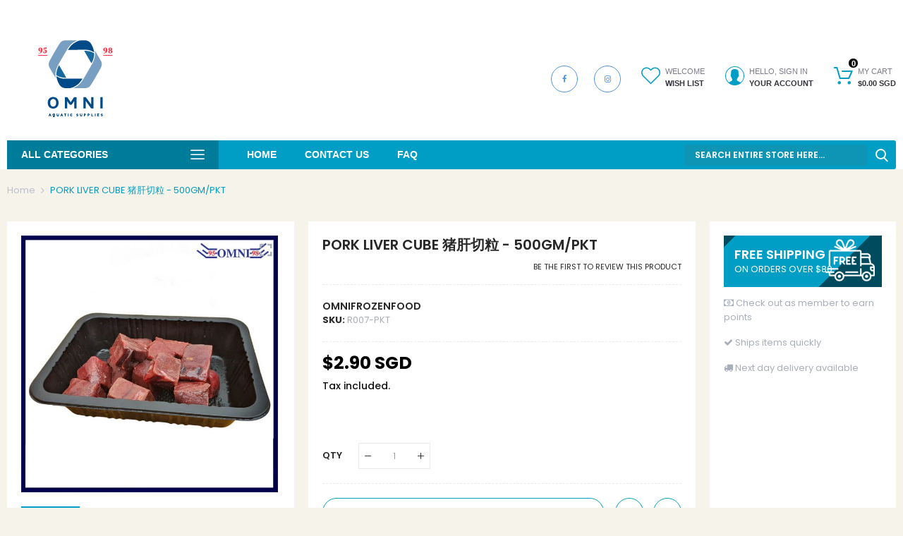

--- FILE ---
content_type: text/css
request_url: https://omnifrozenfood.com.sg/cdn/shop/t/2/assets/custom1.css?v=157918778682915544291666870576
body_size: 586
content:
tom .footer .footer-address{padding-top:15px!important;padding-left:50%!important}p.b-title.h2{font-weight:700}.header-menu .level0>.menu-link{font-family:Avenir Next Rounded,sans-serif!important;font-weight:500!important;font-style:normal!important;font-size:14px!important}.cdz-slideshow.main-slideshow-inner.col-sm-6{padding-top:10px;padding-bottom:10px}.cdz-slideshow-02 .cdz-banner .cdz-banner-img{margin-bottom:14px!important;margin-top:10px!important}img.logo__image.img-responsive.d-mb-none{padding-left:10%!important}img.logo__image_mb.img-responsive.d-desktop-none{margin-left:26%!important}@media (min-width: 900px){h1.logo{margin:17px 0 0!important}}@-moz-document url-prefix(){form .field input:placeholder-shown+label{cursor:text!important;white-space:nowrap!important;overflow:hidden!important;text-overflow:ellipsis!important;transform-origin:left bottom!important;transform:translateY(0)!important}}li a.top-link-checkout{display:none!important}.MuiBox-root.jss7.Avada-Preview_Button.left.bottom{width:5%!important}#whas-ap-fl-b{display:none!important}@media (min-width:320px){.cdz-slideshow-02 .cdz-slideshow-wrapper .banner-wrapper .cdz-banner .cdz-banner-img{padding-left:10px;padding-right:10px;flex:0 0 100%;max-width:100%}}@media (min-width:480px){.cdz-slideshow-02 .cdz-slideshow-wrapper .banner-wrapper .cdz-banner .cdz-banner-img{padding-left:10px;padding-right:10px;flex:0 0 100%;max-width:100%}}@media (min-width:600px){.cdz-slideshow-02 .cdz-slideshow-wrapper .banner-wrapper .cdz-banner .cdz-banner-img{padding-left:10px;padding-right:10px;flex:0 0 100%;max-width:100%}}@media (min-width:801px){.cdz-slideshow-02 .cdz-slideshow-wrapper .banner-wrapper .cdz-banner .cdz-banner-img{padding-left:10px;padding-right:10px;flex:0 0 100%;max-width:100%}}li.item.level0 span{font:600 14px/1.55em Rajdhani,Helvetica Neue,Verdana,Arial,sans-serif!important}.header-account li a,li.tab-item.has-content{font:600 14px/1.55em Rajdhani,Helvetica Neue,Verdana,Arial,sans-serif!important;border-bottom:0px!important}.footer-content-top,.footer-content-middle,.footer-content-bottom{padding:10px 0 10px 0%!important}.footer-content-middle{padding-left:3%!important;padding-bottom:3%!important}.footer-content-bottom{background:#16568b!important;color:#fff!important;font-size:16px!important;font-weight:600!important}div#footer-minicart-wrapper{display:none}@media (max-width:600px){.Avada-Preview_Button{width:5%!important;margin-left:60%!important;bottom:2.6rem!important}}@media (max-width:600px){.footer-wrapper{padding-bottom:13%}.footer-address{text-align:center!important}.Avada-Preview_Popup .Avada-Preview_Body,.MuiBox-root.jss16.Avada-Preview_Popup.welcome.left.bottom.fullHeight,.MuiBox-root jss40 Avada-Preview_Popup howToEarn left bottom fullHeight{height:calc(var(--avada-app-height, 100vh) - 14em)!important}}.footer-address{text-align:right}.Avada-Preview_Button.left{width:10%!important}.smile-launcher-frame-container.smile-launcher-border-radius-circular.smile-launcher-closed{bottom:17px!important;width:132px!important;right:69px!important}@media (max-width:320px){.smile-launcher-frame-container.smile-launcher-border-radius-circular.smile-launcher-closed{bottom:38px!important;width:122px!important;right:2px!important}.search-form-wrapper input.input-text{padding:5px 45px 5px 10px;margin:;margin-top:25%!important;margin-bottom:20%!important}.wa-splmn-chat-btn-offset{bottom:6%!important;left:70%!important}}@media (max-width:480px){.smile-launcher-frame-container.smile-launcher-border-radius-circular.smile-launcher-closed{bottom:38px!important;width:122px!important;right:2px!important}.search-form-wrapper input.input-text{padding:5px 45px 5px 10px;margin:;margin-top:25%!important;margin-bottom:20%!important}.wa-splmn-chat-btn-offset{bottom:5%!important;left:64%!important}}@media (max-width:600px){.smile-launcher-frame-container.smile-launcher-border-radius-circular.smile-launcher-closed{bottom:38px!important;width:122px!important;right:2px!important}.search-form-wrapper input.input-text{padding:5px 45px 5px 10px;margin:;margin-top:25%!important;margin-bottom:20%!important}.wa-splmn-chat-btn-offset{bottom:5%!important;left:64%!important}}@media (max-width:700px){.search-form-wrapper input.input-text{padding:5px 45px 5px 10px;margin:;margin-top:25%!important;margin-bottom:20%!important}.wa-splmn-chat-btn-offset{bottom:5%!important;left:64%!important}}@media (max-width:801px){.smile-launcher-frame-container.smile-launcher-border-radius-circular.smile-launcher-closed{bottom:38px!important;width:122px!important;right:2px!important}}@media (min-width:801px){.wa-splmn-chat-btn-offset{bottom:90px!important;left:28px!important}}.cdz-quickshop .product-info-main .product-main-price .product-single__sale-price{font-size:50%!important}s.product-single__sale-price{color:red!important}span.product-single__price.price-box{color:#000!important;font-weight:700!important}.footer-content-top{background-color:#009dc4!important}.footer-newsletter .actions .subscribe{background-color:#fff!important;color:#888!important}@media (max-width:600px){.footer-newsletter{background-color:#fff!important}}@media (min-width:900){.footer-box{padding-left:19%}}@media (max-width:600px){.upcart-checkout-button{border-radius:30px important}.upcart-footer{width:fit-content!important;float:left!important;padding-bottom:9%!important;padding-left:2%!important}.UpcartDesignSettings__cartAccentColor{background:#fff!important}}.newsletter-success{background:#8fbc8f!important}p.note.form-success{color:#fff!important;font:400 18px/1.55em Poppins,Helvetica Neue,Verdana,Arial,sans-serif!important}@media (max-width:600px){.wa-splmn-chat-btn-offset{bottom:45px!important;left:25px!important;z-index:99999!important}}.styles_ProductRow__cartDiscountFormat__3csW3{color:#009dc4!important;font-weight:800!important}.block-account.block-order.box-form,.order-detail-inner{overflow:scroll!important}
/*# sourceMappingURL=/cdn/shop/t/2/assets/custom1.css.map?v=157918778682915544291666870576 */


--- FILE ---
content_type: text/css
request_url: https://omnifrozenfood.com.sg/cdn/shop/t/2/assets/cdz-productpage.scss.css?v=120111419185221936271754735982
body_size: 3259
content:
@keyframes cssload-zoom{0%{-webkit-transform:scale(.5,.5);-moz-transform:scale(.5,.5);-ms-transform:scale(.5,.5);-o-transform:scale(.5,.5);transform:scale(.5)}50%{-webkit-transform:scale(1,1);-moz-transform:scale(1,1);-ms-transform:scale(1,1);-o-transform:scale(1,1);transform:scale(1)}to{-webkit-transform:scale(1.5,1.5);-moz-transform:scale(1.5,1.5);-ms-transform:scale(1.5,1.5);-o-transform:scale(1.5,1.5);transform:scale(1.5)}}.product-single .cdz-product-labels .label-item{padding:5px 10px;-webkit-border-radius:0;-moz-border-radius:0;border-radius:0}.lg-toolbar .lg-icon.lg-download{display:none}.full-image{position:absolute;top:5px;right:5px;font-size:30px;z-index:6;cursor:pointer}.rtl-layout .full-image{right:auto;left:5px}.hoz-main-image{margin-bottom:20px}.visually-hidden{clip:rect(0 0 0 0);clip:rect(0,0,0,0);overflow:hidden;position:absolute;height:1px;width:1px}.magnify{display:none;background-repeat:no-repeat!important;width:250px;height:250px;position:absolute;border-radius:100%;box-shadow:0 0 0 7px #ffffffd9,0 0 7px 7px #00000040,inset 0 0 40px 2px #00000040}.product-main-image{position:relative}.selected-thumb{position:relative;-moz-transition:all .5s ease;-webkit-transition:all .5s ease;-o-transition:all .5s ease;transition:all .5s ease;-moz-backface-visibility:hidden;-webkit-backface-visibility:hidden;backface-visibility:hidden}.selected-thumb:after{border:2px solid #009dc4;content:"";width:100%;height:100%;position:absolute;top:0;left:0}.product-main-bottom{-webkit-border-radius:0 0 0 0;-moz-border-radius:0 0 0 0;border-radius:0;margin:0 -20px}.product-main-bottom .shortdecs_title{text-transform:uppercase;color:#414b56;font-weight:600}.product-main-bottom>div{padding:20px}@media only screen and (min-width: 768px){.product-main-bottom .product-bottom-right{text-align:right}.rtl-layout .product-main-bottom .product-bottom-right{text-align:left}.product-main-bottom .product-bottom-right .product-static-text{float:right}.rtl-layout .product-main-bottom .product-bottom-right .product-static-text{float:left}}.product-main-bottom .product-tags .items{margin:0 -10px}.product-main-bottom .product-tags .item{display:inline-block;margin:0 10px}.cdzbox-product{border-color:#e9eaec}.product-info-main a{color:#a8aeba}.product-info-main a:hover{color:#009dc4}.product-info-main .page-title{color:#282828;font:600 26px/1.3em Poppins,Helvetica Neue,Verdana,Arial,sans-serif;color:#414b56}.product-info-main .product-reviews{margin-bottom:15px}.product-info-main .product-reviews .spr-icon{font-size:12px}.product-info-main .product-reviews .spr-badge{color:#f9c400;display:inline-block;vertical-align:top}.product-info-main .product-reviews a:hover{text-decoration:none}.product-info-main .product-reviews .review-count{color:#282828;text-transform:uppercase;font-size:11px;display:inline-block;line-height:18px}.product-info-main .product-reviews .spr-badge~.review-count{margin:0 5px}.product-info-main .product-reviews .spr-badge-caption{display:none}.product-info-main .product-vender{font-size:110%;text-transform:uppercase;font-weight:600;color:#282828}.product-info-main .product-info-stock-sku{overflow:hidden;clear:both;margin-bottom:30px}.product-info-main .product-sku{float:left}.rtl-layout .product-info-main .product-sku{float:right}.product-info-main .product-sku strong{color:#282828}.product-info-main .product-stock{float:right;text-transform:uppercase;font-weight:500}.rtl-layout .product-info-main .product-stock{float:left}.product-info-main .product-stock .available{color:#2fb157}.product-info-main .product-stock .out-of-stock{color:red}.product-info-main .product-option-wrapper,.product-info-main .product-main-options{margin-bottom:20px}.product-info-main .product-main-options .label-header{margin-bottom:10px}.product-info-main .product-main-options .label-name{text-transform:uppercase;font-weight:600;color:#282828}.product-info-main .swatch.swatch-image .swatch-element label{width:50px;height:50px;-webkit-border-radius:0;-moz-border-radius:0;border-radius:0}.product-info-main .swatch.swatch-image .swatch-element.selected label:after{left:20px;top:20px}.rtl-layout .product-info-main .swatch.swatch-image .swatch-element.selected label:after{left:auto;right:20px}.product-info-main .product-main-qty-sizechart{overflow:hidden}.product-info-main .product-main-qty-sizechart .qty-box{float:left}.rtl-layout .product-info-main .product-main-qty-sizechart .qty-box{float:right}.product-info-main .qty-box{margin:0 0 10px;overflow:hidden;display:inline-block;float:left;position:relative;text-transform:uppercase;font-weight:600;color:#282828}.rtl-layout .product-info-main .qty-box{float:right}.product-info-main .qty-box .label{display:inline-block;vertical-align:middle;line-height:36px;margin-bottom:0}.product-info-main .qty-box input.qty{height:35px;width:100px;max-width:150px;line-height:35px;border:none;background:#fff;text-align:center;margin:0;padding:0 30px}.product-info-main .qty-box .cart-qty{position:relative;border-bottom:1px solid #e9eaec;display:inline-block;vertical-align:middle;margin:0 20px}.product-info-main .qty-box .cart-qty .qty-ctl .increase,.product-info-main .qty-box .cart-qty .qty-ctl .decrease{width:25px;min-width:25px;height:35px;line-height:35px;font-size:0;margin:0;text-align:center;border:0;-webkit-border-radius:0;-moz-border-radius:0;border-radius:0;color:#000;border-color:#fff;background:#fff;display:inline-block;padding:0;position:absolute;left:0;top:0}.product-info-main .qty-box .cart-qty .qty-ctl .increase:before,.product-info-main .qty-box .cart-qty .qty-ctl .decrease:before{display:inline-block;font-family:CodazonFont;font-style:normal;font-weight:400;line-height:9px;-webkit-font-smoothing:antialiased;-moz-osx-font-smoothing:grayscale;content:"\e9b3";font-size:9px;speak:none;vertical-align:middle}.product-info-main .qty-box .cart-qty .qty-ctl .increase{right:0;left:auto}.product-info-main .qty-box .cart-qty .qty-ctl .increase:before{content:"\e9b4"}.rtl-layout .product-info-main .qty-box .cart-qty .qty-ctl .increase{right:auto;left:0}.product-info-main .actions-primary{margin-bottom:20px}.product-info-main .actions-primary .btn-cart{width:100%;padding:10px 15px;font-size:16px;text-transform:uppercase;font-weight:both}.product-info-main .actions-primary .btn-cart span{position:relative;padding:5px 45px;display:inline-block}.product-info-main .actions-primary .btn-cart span:before{display:inline-block;font-family:CodazonFont;font-style:normal;font-weight:400;line-height:24px;-webkit-font-smoothing:antialiased;-moz-osx-font-smoothing:grayscale;content:"\e994";font-size:24px;speak:none;margin:0 10px;position:absolute;top:0;left:0}.rtl-layout .product-info-main .actions-primary .btn-cart span:before{left:auto;right:0}.product-info-main .groups-button{overflow:hidden}@media only screen and (min-width: 992px){.product-info-main .groups-button.has-payment-button{margin:0 -10px}.product-info-main .groups-button.has-payment-button .actions-primary,.product-info-main .groups-button.has-payment-button .shopify-payment-button{width:50%;float:left;padding:0 10px}.rtl-layout .product-info-main .groups-button.has-payment-button .actions-primary,.rtl-layout .product-info-main .groups-button.has-payment-button .shopify-payment-button{float:right}}.product-info-main .product-addto-links{text-align:center;padding:20px 0;font-size:110%;text-transform:uppercase}.product-info-main .product-addto-links a{margin:0 10px;color:#a8aeba;display:inline-block}.product-info-main .product-addto-links a:hover{color:#009dc4}.product-info-main .product-addto-links .towishlist:before{display:inline-block;font-family:FontAwesome;font-style:normal;font-weight:400;line-height:14px;-webkit-font-smoothing:antialiased;-moz-osx-font-smoothing:grayscale;content:"\f004";font-size:14px;vertical-align:middle}.product-info-main .product-addto-links .tocompare:before{display:inline-block;font-family:CodazonFont;font-style:normal;font-weight:400;line-height:14px;-webkit-font-smoothing:antialiased;-moz-osx-font-smoothing:grayscale;content:"\e97d";font-size:14px;speak:none}.product-info-main .product-sizechart{text-transform:uppercase;text-decoration:underline;float:right;margin-top:20px}.rtl-layout .product-info-main .product-sizechart{float:left}.product-info-main .product-main-price{font-size:45px;font-weight:600;color:#009dc4;margin-bottom:20px}.product-info-main .product-main-price .product-single__sale-price{font-size:70%}.product-info-main .product-main-price .product-single__policies{padding-top:10px;font:500 14px/1.55em Poppins,Helvetica Neue,Verdana,Arial,sans-serif}.product-info-main .cdz-product-deal{padding:20px 0}.product-info-main .product-social-sharing{text-align:center}.product-info-main .product-social-sharing .h5{color:#282828;font-weight:600;text-transform:uppercase}.related-products-list{padding-top:15px;margin-top:15px;margin-bottom:20px;border-top:1px solid #e9eaec}.related-products-list .cdz-block-title .b-title{text-transform:uppercase;color:#414b56;font-weight:600;margin-bottom:5px}.related-products-list .cdz-block-title .block-actions{margin-bottom:10px}.related-products-list .cdz-block-title .block-actions a.select{color:#009dc4;font-weight:600;text-transform:uppercase;text-decoration:underline;-webkit-transition:.1s all;-moz-transition:.1s all;-ms-transition:.1s all;-o-transition:.1s all;transition:.1s all}.related-products-list .cdz-block-title .block-actions a.select:hover{text-decoration:none}.related-products-list .item{position:relative;padding-top:10px}.related-products-list .item~.item{border-top:1px solid #e9eaec;margin-top:10px}.related-products-list .item .choice{display:inline-block;width:15px;height:15px;border:2px solid #ccc;border-radius:2px;cursor:pointer}.rtl-layout .related-products-list .item .choice{right:auto;left:10px}.related-products-list .item .choice.active{border-color:#4d94e2;background:#4d94e2}.related-products-list .item .choice.active:before{display:inline-block;font-family:FontAwesome;font-style:normal;font-weight:400;line-height:10px;-webkit-font-smoothing:antialiased;-moz-osx-font-smoothing:grayscale;content:"\f00c";font-size:10px;vertical-align:middle;color:#fff;margin-top:-10px}.related-products-list .product-item{overflow:hidden}.related-products-list .product-item-left{width:105px;align-items:center}.related-products-list .product-item-right{width:calc(100% - 120px);width:-o-calc(100% - 120px);width:-webkit-calc(100% - 120px);width:-moz-calc(100% - 120px)}.related-products-list .product-item{margin:0 -5px;align-items:center}.related-products-list .product-item .choice{margin:0 5px}.related-products-list .product-item .product-item-photo{width:70px;float:left;margin:0 5px;padding:1px;border:1px solid #e9eaec;-webkit-border-radius:3px;-moz-border-radius:3px;border-radius:3px}.rtl-layout .related-products-list .product-item .product-item-photo{float:right}.related-products-list .product-item .product-name{margin:0 0 5px}.related-products-list .products.product-items .product-item .product-item-top{margin-bottom:0}.related-products-list .cdz-block-title~.no_slider{padding:0;margin:0}.related-products-list .product-item .product-item-name .product-item-link{text-transform:uppercase}.related-products-list .product-item .product-item-photo{position:relative}.related-products-list .product-item .product-item-photo .qs-button{position:absolute;z-index:1;-webkit-opacity:0;-moz-opacity:0;opacity:0;top:-moz-calc((100% - 40px)/2);top:-webkit-calc((100% - 40px)/2);top:-o-calc((100% - 40px)/2);top:calc((100% - 40px)/2);left:-moz-calc((100% - 40px)/2);left:-webkit-calc((100% - 40px)/2);left:-o-calc((100% - 40px)/2);left:calc((100% - 40px)/2)}.related-products-list .product-item .product-item-photo:hover .qs-button{-webkit-opacity:1;-moz-opacity:1;opacity:1}.related-products-list .product-item .product-item-actions{margin:0 -5px}.related-products-list .product-item .actions-primary~.actions-secondary .towishlist{border-left:1px solid;padding-left:10px}.rtl-layout .related-products-list .product-item .actions-primary~.actions-secondary .towishlist{padding-left:0;padding-right:10px;border-left-width:0;border-right:1px solid}.related-products-list .product-item .towishlist~.tocompare{border-left:1px solid;padding-left:10px}.rtl-layout .related-products-list .product-item .towishlist~.tocompare{padding-left:0;padding-right:10px;border-left-width:0;border-right:1px solid}.related-products-list .product-item .actions-primary .btn-cart{margin:0 5px;border:0;padding:0;background:none;text-transform:capitalize;color:#414b56;font-weight:600}.related-products-list .product-item .actions-primary .btn-cart:hover{color:#009dc4}.related-products-list .product-item .actions-secondary .action{margin:0 5px;color:#414b56;font-weight:600}.related-products-list .product-item .actions-secondary .action:hover{color:#009dc4}.related-products .block-actions{margin-bottom:20px}.related-products .block-actions .action.select{text-transform:uppercase;color:#414b56;text-decoration:underline}.related-products .block-actions .action.select:hover{color:#009dc4;text-decoration:none}.related-products .item{position:relative}.related-products .item .choice{position:absolute;right:10px;top:10px;z-index:5;width:15px;height:15px;border:2px solid #ccc;border-radius:2px;cursor:pointer}.rtl-layout .related-products .item .choice{right:auto;left:10px}.related-products .item .choice.active{border-color:#4d94e2;background:#4d94e2}.related-products .item .choice.active:before{display:inline-block;font-family:FontAwesome;font-style:normal;font-weight:400;line-height:10px;-webkit-font-smoothing:antialiased;-moz-osx-font-smoothing:grayscale;content:"\f00c";font-size:10px;vertical-align:middle;color:#fff;margin-top:-5px}.upsell-products .section-header{margin-bottom:20px}.related-products .products.product-items[class*=product-grid-style-] .product-miniature,.upsell-products .products.product-items[class*=product-grid-style-] .product-miniature{-webkit-border-radius:0;-moz-border-radius:0;border-radius:0;box-shadow:none;-moz-box-shadow:none;-webkit-box-shadow:none;-o-box-shadow:none;-ms-box-shadow:none;padding:0;margin-bottom:0}.related-products .products.product-items[class*=product-grid-style-] .product-miniature .product-item-top .product-item-photo .product-image-container:before,.upsell-products .products.product-items[class*=product-grid-style-] .product-miniature .product-item-top .product-item-photo .product-image-container:before{border-width:0!important}#shopify-product-reviews .spr-header-title{margin-bottom:20px}#shopify-product-reviews .spr-container{border:0;padding:0}#shopify-product-reviews .spr-icon{color:#f9c400}#shopify-product-reviews .spr-review,#shopify-product-reviews .spr-form{border-color:#e9eaec}#shopify-product-reviews .spr-review-header-title{margin-bottom:5px}#shopify-product-reviews .spr-review-reportreview,#shopify-product-reviews .spr-summary-actions-newreview{border:1px solid #a8aeba;padding:5px 20px;text-transform:uppercase;text-decoration:none;color:#a8aeba;-moz-transition:all .5s ease;-webkit-transition:all .5s ease;-o-transition:all .5s ease;transition:all .5s ease;-moz-backface-visibility:hidden;-webkit-backface-visibility:hidden;backface-visibility:hidden;display:inline-block}#shopify-product-reviews .spr-review-reportreview:hover,#shopify-product-reviews .spr-summary-actions-newreview:hover{color:#009dc4;border-color:#009dc4}.rtl-layout #shopify-product-reviews .spr-summary-actions-newreview{float:left}.shopify-payment-button__more-options{color:#414b56}.shopify-payment-button__button--unbranded{padding:16px 10px;font-size:16px;border:1px solid}.shopify-payment-button__more-options.shopify-payment-button__button--hidden{padding:0;margin-top:0;line-height:0}@media only screen and (max-width: 767px){.view-more,.magnify{display:none}.product-info-main .product-addto-links a{margin:0 5px}.product-main-bottom .product-bottom-left{margin-bottom:20px}.related-products-list .product-item-right{flex-wrap:wrap}.related-products-list .product-item .product-price{text-align:left}.rtl-layout .related-products-list .product-item .product-price{text-align:right}.related-products .products.product-items[class*=product-grid-style-] .product-miniature .actions-primary .btn-cart,.related-products .products.product-items[class*=product-grid-style-] .product-miniature .action,.upsell-products .products.product-items[class*=product-grid-style-] .product-miniature .actions-primary .btn-cart,.upsell-products .products.product-items[class*=product-grid-style-] .product-miniature .action{width:30px;height:30px;line-height:30px}.related-products .products.product-items[class*=product-grid-style-] .product-miniature .actions-primary .btn-cart:before,.related-products .products.product-items[class*=product-grid-style-] .product-miniature .action:before,.upsell-products .products.product-items[class*=product-grid-style-] .product-miniature .actions-primary .btn-cart:before,.upsell-products .products.product-items[class*=product-grid-style-] .product-miniature .action:before{font-size:12px;line-height:30px}#shopify-product-reviews .spr-summary,#shopify-product-reviews #shopify-product-reviews .spr-header-title{text-align:left}.rtl-layout #shopify-product-reviews .spr-summary,.rtl-layout #shopify-product-reviews #shopify-product-reviews .spr-header-title{text-align:right}#shopify-product-reviews .spr-summary-actions{display:block;clear:both;margin-top:10px}}.product-template-style01 .cdzbox-product{background-color:#fff;margin-bottom:60px}.product-template-style01 .product-media,.product-template-style01 .product-info-main{margin-bottom:20px}@media only screen and (max-width: 767px){.product-template-style01 .product-single-right{order:-1}}.product-template-style02 .cdzbox-product{margin-bottom:60px}.product-template-style02 .product-info-main .page-title{text-transform:uppercase}.product-template-style02 .product-info-main .product-stock{float:left;text-transform:capitalize;font-weight:600}.product-template-style02 .product-info-main .product-stock .available{display:block;color:#2fb157;margin:0 -5px}.product-template-style02 .product-info-main .product-stock .available:before{margin:0 7px;display:inline-block;font-family:FontAwesome;font-style:normal;font-weight:400;line-height:25px;-webkit-font-smoothing:antialiased;-moz-osx-font-smoothing:grayscale;content:"\f058";font-size:25px;vertical-align:middle}.product-template-style02 .product-info-main .product-stock-review{overflow:hidden}.product-template-style02 .product-info-main .product-reviews{float:right;margin-top:4px}.rtl-layout .product-template-style02 .product-info-main .product-reviews{float:left}.product-template-style02 .product-info-main .qty-box .cart-qty{border:1px solid #e9eaec}.product-template-style02 .product-info-main .actions-primary .btn-cart span{padding:0}.product-template-style02 .product-info-main .actions-primary .btn-cart span:before{display:none}.product-template-style02 .product-info-main .shopify-payment-button__button--unbranded{padding:10px}.product-template-style02 .product-info-bottom .shortdecs_title{text-transform:uppercase;color:#414b56;font-weight:600}.product-template-style02 .product-info-bottom .product-shortdecs,.product-template-style02 .product-info-bottom .product-static-text{border-top:1px solid #e9eaec;padding-top:20px;margin-top:20px}@media only screen and (max-width: 767px){.product-template-style02 .product-info-main{padding-top:30px}}.product-template-style03 .cdzbox-product{background-color:#fff;margin-bottom:60px}.product-template-style03 .product-media{padding:20px}.product-template-style03 .product-info-main{height:100%}.product-template-style03 .productinfo-left-wrapper{padding-top:20px;padding-bottom:20px}.product-template-style03 .productinfo-right-wrapper{height:100%;padding:20px}.product-template-style03 .product-info-main .qty-box input.qty,.product-template-style03 .product-info-main .qty-box .cart-qty .qty-ctl .increase,.product-template-style03 .product-info-main .qty-box .cart-qty .qty-ctl .decrease{background:transparent}.product-template-style03 .shortdecs_title{text-transform:uppercase;color:#414b56;font-weight:600}.product-template-style03 .product-static-text{text-align:center;margin-top:20px}.product-template-style03 .product-static-text>div{display:inline-block}@media only screen and (min-width: 768px) and (max-width: 1199px){.product-template-style03 .productinfo-left-wrapper{padding-right:20px}.rtl-layout .product-template-style03 .productinfo-left-wrapper{padding-right:0;padding-left:20px}}@media only screen and (max-width: 767px){.product-template-style03 .productinfo-left-wrapper{padding:20px}}.product-template-style04 .product-media-wrapper{background-color:#fff}.product-template-style04 .productinfo-left-wrapper,.product-template-style04 .product-media-wrapper,.product-template-style04 .product-info-main,.product-template-style04 .productinfo-right-wrapper{height:100%}.product-template-style04 .productinfo-left-wrapper,.product-template-style04 .productinfo-right-wrapper{background-color:#fff}.product-template-style04 .cdzbox-product{margin-bottom:40px}.product-template-style04 .product-info-main .product-stock{float:left;text-transform:uppercase;font-weight:600}.rtl-layout .product-template-style04 .product-info-main .product-stock{float:right}.product-template-style04 .product-info-main .product-stock .available{display:block;color:#414b56;margin:0 -5px}.product-template-style04 .product-info-main .product-stock .available:before{margin:0 7px;display:inline-block;font-family:FontAwesome;font-style:normal;font-weight:400;line-height:20px;-webkit-font-smoothing:antialiased;-moz-osx-font-smoothing:grayscale;content:"\f058";font-size:20px;vertical-align:middle;color:#009dc4}.product-template-style04 .product-info-main .product-stock-review{overflow:hidden;border-bottom:1px dashed #e9eaec;margin-bottom:20px}.product-template-style04 .product-info-main .product-reviews{float:right;margin-top:0}.rtl-layout .product-template-style04 .product-info-main .product-reviews{float:left}.product-template-style04 .product-info-main .product-stock{margin-right:15px}.rtl-layout .product-template-style04 .product-info-main .product-stock{margin-right:0;margin-left:15px}.product-template-style04 .product-info-main .product-info-stock-sku{border-bottom:1px dashed #e9eaec;margin-bottom:20px;padding-bottom:20px}.product-template-style04 .product-info-main .cdz-product-deal{padding-top:0}.product-template-style04 .product-info-main .product-main-qty-sizechart{border-bottom:1px dashed #e9eaec;margin-bottom:20px;padding-bottom:10px}.product-template-style04 .product-info-main .qty-box .cart-qty{border:1px solid #e9eaec}.product-template-style04 .product-info-main .actions-primary .btn-cart{padding:11px 10px;-webkit-border-radius:40px;-moz-border-radius:40px;border-radius:40px;font-weight:600}.product-template-style04 .product-info-main .actions-primary .btn-cart span{padding:0}.product-template-style04 .product-info-main .actions-primary .btn-cart span:before{display:none}.product-template-style04 .product-info-main .shopify-payment-button__button--unbranded{padding:11px 10px;-webkit-border-radius:40px;-moz-border-radius:40px;border-radius:40px;font-weight:600}.product-template-style04 .product-info-main .shortdecs_title{text-transform:uppercase;color:#414b56;font-weight:600}.product-template-style04 .product-info-main .product-social-sharing{text-align:initial;margin-bottom:20px}.product-template-style04 .productinfo-right-wrapper .product-ads-title{padding:15px;margin-bottom:10px;color:#fff;background:#004b5e;position:relative;z-index:0;overflow:hidden;text-transform:uppercase}.product-template-style04 .productinfo-right-wrapper .product-ads-title h3{margin-bottom:0;color:#fff}.product-template-style04 .productinfo-right-wrapper .product-ads-title p{margin-bottom:0}.product-template-style04 .productinfo-right-wrapper .product-ads-title:before{position:absolute;top:0;right:10px;width:70px;height:70px;content:"";z-index:-1;background-size:contain}.rtl-layout .product-template-style04 .productinfo-right-wrapper .product-ads-title:before{right:auto;left:10px}.product-template-style04 .productinfo-right-wrapper .product-ads-title:after{position:absolute;top:0;left:-20px;width:85%;height:100%;background:#009dc4;content:"";z-index:-2;transform:skew(-45deg)}.product-template-style04 .productinfo-right-wrapper .product-ads-content .items li{padding:3px 0;margin-bottom:10px}.product-template-style04 .cdzbox-product.product-tabs,.product-template-style04 .product-box-reviews{background:#fff}.product-template-style04 .related-products .products.product-items[class*=product-grid-style-] .item,.product-template-style04 .upsell-products .products.product-items[class*=product-grid-style-] .item{padding:10px;background:#fff;height:100%}@media only screen and (min-width: 992px){.product-template-style04 .product-info-main .groups-button-wrapper{overflow:hidden}.product-template-style04 .product-info-main .groups-button-wrapper .groups-button{width:calc(100% - 110px);width:-o-calc(100% - 110px);width:-webkit-calc(100% - 110px);width:-moz-calc(100% - 110px);float:left}.rtl-layout .product-template-style04 .product-info-main .groups-button-wrapper .groups-button{float:right}.product-template-style04 .product-info-main .groups-button-wrapper .groups-button.has-payment-button{width:calc(100% - 95px);width:-o-calc(100% - 95px);width:-webkit-calc(100% - 95px);width:-moz-calc(100% - 95px)}.product-template-style04 .product-info-main .groups-button-wrapper .product-addto-links{padding:0;margin:0 -5px;float:right}.rtl-layout .product-template-style04 .product-info-main .groups-button-wrapper .product-addto-links{float:left}.product-template-style04 .product-info-main .product-addto-links a{margin:0 5px;width:40px;height:40px;border:1px solid;display:inline-block;vertical-align:top;-webkit-border-radius:40px;-moz-border-radius:40px;border-radius:40px}.product-template-style04 .product-info-main .product-addto-links a:before{line-height:40px}.product-template-style04 .product-info-main .product-addto-links a>span{display:none}}@media only screen and (max-width: 767px){.product-template-style04 .product-info-main .product-reviews{float:left}.rtl-layout .product-template-style04 .product-info-main .product-reviews{float:right}}.product-description ul,.product-description ol{padding-inline-start:40px}.product-description ul>li,.product-description ol>li{margin-top:0rem;margin-bottom:.5rem;list-style:disc}.product-description table.cfl{border:1px solid #e9eaec}.product-description table{width:100%;border-collapse:collapse;border-spacing:0;max-width:100%}.product-description table>tbody>tr>td{padding:8px 10px}.product-description table td,.product-description table th{border:1px solid #e9eaec}.product-description table tr{border-color:#e9eaec}.product-description img{max-width:100%}.panel-toggle-wrap.applied .content-toolbar{position:relative;text-align:center}.panel-toggle-wrap.applied .content-outer{position:relative}.panel-toggle-wrap.applied:not(.content-open) .content-outer:after{position:absolute;width:100%;bottom:0;left:0;background:linear-gradient(#fff0,#fff);height:120px;max-height:40%;content:""}.product-template-style02 .panel-toggle-wrap.applied:not(.content-open) .content-outer:after{background:linear-gradient(#fff0,#f5f3ea)}.panel-toggle-wrap.applied.content-open .content-outer{max-height:100%!important;margin-bottom:30px}.panel-toggle-wrap.applied.content-open .content-toggle:before{content:"\f147"}.panel-toggle-wrap.applied .content-toggle{cursor:pointer;display:inline-block;padding:2px 10px;border:1px solid #009dc4;color:#009dc4;background:#fff;-moz-transition:all .5s ease;-webkit-transition:all .5s ease;-o-transition:all .5s ease;transition:all .5s ease;-moz-backface-visibility:hidden;-webkit-backface-visibility:hidden;backface-visibility:hidden;-webkit-border-radius:4px;-moz-border-radius:4px;border-radius:4px}.panel-toggle-wrap.applied .content-toggle:before{display:inline-block;font-family:FontAwesome;font-style:normal;font-weight:400;line-height:16px;-webkit-font-smoothing:antialiased;-moz-osx-font-smoothing:grayscale;content:"\f196";font-size:16px;vertical-align:middle;margin:0 5px;line-height:22px}.panel-toggle-wrap.applied .content-toggle span{display:inline-block;vertical-align:middle;text-transform:uppercase;margin:0 5px}.panel-toggle-wrap.applied .content-toggle:hover{border-color:#009dc4;color:#fff;background:#009dc4}.product-single__media.model{max-width:100%;position:relative;height:100%}.product-single__media.external_video{max-width:100%;position:relative}.product-single__media iframe,.product-single__media .video-wrapper,.product-single__media .shopify-model-viewer-ui,.product-single__media model-viewer{width:100%;height:100%;position:absolute;top:0;left:0;max-width:100%}.product-single__thumbnail-badge{width:22px;height:22px;position:absolute;right:6px;top:6px;pointer-events:none}.product-single__thumbnail-badge .icon{fill:#fff;width:100%;height:100%;vertical-align:baseline}.product-single__thumbnail-badge .icon-3d-badge-full-color-outline,.product-single__thumbnail-badge .icon-video-badge-full-color-outline{stroke:#3a3a3a0d}.product-single__thumbnail-badge .icon-3d-badge-full-color-element,.product-single__thumbnail-badge .icon-video-badge-full-color-element{fill:#3a3a3a}.view-more-list li{position:relative;overflow:hidden}
/*# sourceMappingURL=/cdn/shop/t/2/assets/cdz-productpage.scss.css.map?v=120111419185221936271754735982 */


--- FILE ---
content_type: text/css
request_url: https://omnifrozenfood.com.sg/cdn/shop/t/2/assets/custom_style.scss.css?v=23972308015029421581653045093
body_size: -273
content:
.cdz-product-labels .label-item{padding:0 10px;font-size:12px}.nav_style07 .owl-carousel .owl-nav{top:-50px}.footer-content-top .footer-newsletter-wrapper .h5{color:#fff}.footer-content-bottom{border-top:1px solid #888888!important}.footer-social .social-icons li a{border-color:#fff!important}@media only screen and (min-width: 1025px){.page-header .sticky-menu.active .header-middle-right,.page-header .sticky-menu.active .header-middle-center,.page-header .sticky-menu.active .header-top-right{top:15px!important}}@media only screen and (max-width: 1025px){.page-header{margin-bottom:0!important}}@media only screen and (max-width: 768px){.cdz-banner .cdz-banner-text.cdz-text-inside .desc01{font-size:190%!important}}.page-header .sticky-menu:not(.active) .header-top{border:none!important}.page-header .sticky-menu:not(.active) .header-panel-bottom-wrapper{border-top:1px solid #eaeaee}.cdz-menu .menu-icon.img-icon{vertical-align:middle;margin-right:5px}.slides__title{font-family:Arvo,Helvetica Neue,Verdana,Arial,sans-serif!important;font-size:300%!important}.text-shadow-black .cdz-banner .desc01{text-shadow:2px 2px #000}.nav_style07 .owl-carousel .owl-nav [class*=owl-]:before{vertical-align:top}.wrapper-adv-style-11 .home-block{padding-bottom:40px;border-bottom:1px solid #e9eaec}@media (min-width: 1200px) and (max-width: 1399px){.home-product-style06 .product-item-bottom{padding-bottom:7px}}@media (min-width: 1400px){.home-product-style06 .product-item-bottom{padding-bottom:20px}}
/*# sourceMappingURL=/cdn/shop/t/2/assets/custom_style.scss.css.map?v=23972308015029421581653045093 */


--- FILE ---
content_type: text/css
request_url: https://omnifrozenfood.com.sg/cdn/shop/t/2/assets/ddm_calendar.css?v=129948311176363624411656332387
body_size: 3846
content:
:root{--main-selectdate-label-color:#000000;--main-slot-label-color:#ffffff;--main-commnetbox-color:#000000;--main-error-msg-color:#ff0000;--main-notes-text-color:#000000;--main-bg-color:#fff;--main-text-color:#000;--main-cl-bg-color:#fff;--main-cl-text-color:#393939;--main-cl-disabletext-color:#ccc;--main-cl-prepost-color:#393939;--main-selected-date-bg-color:#393939;--main-selected-date-text-color:#fff}\feff#ddmtest1232{color:#000}#dds_calendar,#time-slot-options{background-color:var(--main-bg-color);color:var(--main-text-color)}.flatpickr-calendar{background:transparent;opacity:0;display:none;text-align:center;visibility:hidden;padding:0;-webkit-animation:none;animation:none;direction:ltr;border:0;font-size:14px;line-height:24px;border-radius:5px;position:absolute;width:307.875px;-webkit-box-sizing:border-box;box-sizing:border-box;-ms-touch-action:manipulation;touch-action:manipulation;background:#fff;-webkit-box-shadow:1px 0 0 #e6e6e6,-1px 0 0 #e6e6e6,0 1px 0 #e6e6e6,0 -1px 0 #e6e6e6,0 3px 13px rgba(0,0,0,.08);box-shadow:1px 0 #e6e6e6,-1px 0 #e6e6e6,0 1px #e6e6e6,0 -1px #e6e6e6,0 3px 13px #00000014}.flatpickr-calendar.open,.flatpickr-calendar.inline{opacity:1;max-height:640px;visibility:visible}.flatpickr-calendar.open{display:inline-block;z-index:99999}.flatpickr-calendar.animate.open{-webkit-animation:fpFadeInDown .3s cubic-bezier(.23,1,.32,1);animation:fpFadeInDown .3s cubic-bezier(.23,1,.32,1)}.flatpickr-calendar.inline{display:block;position:relative;top:2px}.flatpickr-calendar.static{position:absolute;top:calc(100% + 2px)}.flatpickr-calendar.static.open{z-index:999;display:block}.flatpickr-calendar.multiMonth .flatpickr-days .dayContainer:nth-child(n+1) .flatpickr-day.inRange:nth-child(7n+7){-webkit-box-shadow:none!important;box-shadow:none!important}.flatpickr-calendar.multiMonth .flatpickr-days .dayContainer:nth-child(n+2) .flatpickr-day.inRange:nth-child(7n+1){-webkit-box-shadow:-2px 0 0 #e6e6e6,5px 0 0 #e6e6e6;box-shadow:-2px 0 #e6e6e6,5px 0 #e6e6e6}.flatpickr-calendar .hasWeeks .dayContainer,.flatpickr-calendar .hasTime .dayContainer{border-bottom:0;border-bottom-right-radius:0;border-bottom-left-radius:0}.flatpickr-calendar .hasWeeks .dayContainer{border-left:0}.flatpickr-calendar.showTimeInput.hasTime .flatpickr-time{height:40px;border-top:1px solid #e6e6e6}.flatpickr-calendar.noCalendar.hasTime .flatpickr-time{height:auto}.flatpickr-calendar:before,.flatpickr-calendar:after{position:absolute;display:block;pointer-events:none;border:solid transparent;content:"";height:0;width:0;left:22px}.flatpickr-calendar.rightMost:before,.flatpickr-calendar.rightMost:after{left:auto;right:22px}.flatpickr-calendar:before{border-width:5px;margin:0 -5px}.flatpickr-calendar:after{border-width:4px;margin:0 -4px}.flatpickr-calendar.arrowTop:before,.flatpickr-calendar.arrowTop:after{bottom:100%}.flatpickr-calendar.arrowTop:before{border-bottom-color:#e6e6e6}.flatpickr-calendar.arrowTop:after{border-bottom-color:#fff}.flatpickr-calendar.arrowBottom:before,.flatpickr-calendar.arrowBottom:after{top:100%}.flatpickr-calendar.arrowBottom:before{border-top-color:#e6e6e6}.flatpickr-calendar.arrowBottom:after{border-top-color:#fff}.flatpickr-calendar:focus{outline:0}.flatpickr-wrapper{position:relative;display:inline-block}.flatpickr-months{display:-webkit-box;display:-webkit-flex;display:-ms-flexbox;display:flex}.flatpickr-months .flatpickr-month{background:transparent;color:#000000e6;fill:#000000e6;height:34px;line-height:1;text-align:center;position:relative;-webkit-user-select:none;-moz-user-select:none;-ms-user-select:none;user-select:none;overflow:hidden;-webkit-box-flex:1;-webkit-flex:1;-ms-flex:1;flex:1}.flatpickr-months .flatpickr-prev-month,.flatpickr-months .flatpickr-next-month{text-decoration:none;cursor:pointer;position:absolute;top:0;height:34px;padding:10px;z-index:3;color:var(--main-cl-text-color);fill:var(--main-cl-text-color)}.flatpickr-months .flatpickr-prev-month.flatpickr-disabled,.flatpickr-months .flatpickr-next-month.flatpickr-disabled{display:none}.flatpickr-months .flatpickr-prev-month i,.flatpickr-months .flatpickr-next-month i{position:relative}.flatpickr-months .flatpickr-prev-month.flatpickr-prev-month,.flatpickr-months .flatpickr-next-month.flatpickr-prev-month{left:0}.flatpickr-months .flatpickr-prev-month.flatpickr-next-month,.flatpickr-months .flatpickr-next-month.flatpickr-next-month{right:0}.flatpickr-months .flatpickr-prev-month:hover,.flatpickr-months .flatpickr-next-month:hover{color:#959ea9}.flatpickr-months .flatpickr-prev-month:hover svg,.flatpickr-months .flatpickr-next-month:hover svg{fill:#f64747}.flatpickr-months .flatpickr-prev-month svg,.flatpickr-months .flatpickr-next-month svg{width:14px;height:14px}.flatpickr-months .flatpickr-prev-month svg path,.flatpickr-months .flatpickr-next-month svg path{-webkit-transition:fill .1s;transition:fill .1s;fill:inherit}.numInputWrapper{position:relative;height:auto}.numInputWrapper input,.numInputWrapper span{display:inline-block}.numInputWrapper input{width:100%}.numInputWrapper input::-ms-clear{display:none}.numInputWrapper input::-webkit-outer-spin-button,.numInputWrapper input::-webkit-inner-spin-button{margin:0;-webkit-appearance:none}.numInputWrapper span{position:absolute;right:0;width:14px;padding:0 4px 0 2px;height:50%;line-height:50%;opacity:0;cursor:pointer;border:1px solid rgba(57,57,57,.15);-webkit-box-sizing:border-box;box-sizing:border-box}.numInputWrapper span:hover{background:#0000001a}.numInputWrapper span:active{background:#0003}.numInputWrapper span:after{display:block;content:"";position:absolute}.numInputWrapper span.arrowUp{top:0;border-bottom:0}.numInputWrapper span.arrowUp:after{border-left:4px solid transparent;border-right:4px solid transparent;border-bottom:4px solid rgba(57,57,57,.6);top:26%}.numInputWrapper span.arrowDown{top:50%}.numInputWrapper span.arrowDown:after{border-left:4px solid transparent;border-right:4px solid transparent;border-top:4px solid rgba(57,57,57,.6);top:40%}.numInputWrapper span svg{width:inherit;height:auto}.numInputWrapper span svg path{fill:#00000080}.numInputWrapper:hover{background:#0000000d}.numInputWrapper:hover span{opacity:1}.flatpickr-current-month{font-size:135%;line-height:inherit;font-weight:300;color:inherit;position:absolute;width:75%;left:12.5%;padding:7.48px 0 0;line-height:1;height:34px;display:inline-block;text-align:center;-webkit-transform:translate3d(0,0,0);transform:translateZ(0)}.flatpickr-current-month span.cur-month{font-family:inherit;font-weight:700;color:inherit;display:inline-block;margin-left:.5ch;padding:0}.flatpickr-current-month span.cur-month:hover{background:#0000000d}.flatpickr-current-month .numInputWrapper{width:6ch;width:7ch\fffd;display:inline-block}.flatpickr-current-month .numInputWrapper span.arrowUp:after{border-bottom-color:#000000e6}.flatpickr-current-month .numInputWrapper span.arrowDown:after{border-top-color:#000000e6}.flatpickr-current-month input.cur-year{background:transparent;-webkit-box-sizing:border-box;box-sizing:border-box;color:var(--main-cl-text-color);cursor:text;padding:0 0 0 .5ch;margin:0;display:inline-block;font-size:inherit;font-family:inherit;font-weight:300;line-height:inherit;height:auto;border:0;border-radius:0;vertical-align:initial;-webkit-appearance:textfield;-moz-appearance:textfield;appearance:textfield}.flatpickr-current-month input.cur-year:focus{outline:0}.flatpickr-current-month input.cur-year[disabled],.flatpickr-current-month input.cur-year[disabled]:hover{font-size:100%;color:var(--main-cl-text-color);background:transparent;pointer-events:none}.flatpickr-current-month .flatpickr-monthDropdown-months{appearance:menulist;background:transparent;border:none;border-radius:0;box-sizing:border-box;color:var(--main-cl-text-color);cursor:pointer;font-size:inherit;font-family:inherit;font-weight:300;height:auto;line-height:inherit;margin:-1px 0 0;outline:none;padding:0 0 0 .5ch;position:relative;vertical-align:initial;-webkit-box-sizing:border-box;-webkit-appearance:menulist;-moz-appearance:menulist;width:auto}.flatpickr-current-month .flatpickr-monthDropdown-months:focus,.flatpickr-current-month .flatpickr-monthDropdown-months:active{outline:none}.flatpickr-current-month .flatpickr-monthDropdown-months:hover{background:#0000000d}.flatpickr-current-month .flatpickr-monthDropdown-months .flatpickr-monthDropdown-month{background-color:transparent;outline:none;padding:0}.flatpickr-weekdays{background:transparent;text-align:center;overflow:hidden;width:100%;display:-webkit-box;display:-webkit-flex;display:-ms-flexbox;display:flex;-webkit-box-align:center;-webkit-align-items:center;-ms-flex-align:center;align-items:center;height:28px}.flatpickr-weekdays .flatpickr-weekdaycontainer{display:-webkit-box;display:-webkit-flex;display:-ms-flexbox;display:flex;-webkit-box-flex:1;-webkit-flex:1;-ms-flex:1;flex:1}span.flatpickr-weekday{cursor:default;font-size:90%;background:transparent;color:var(--main-cl-text-color);line-height:1;margin:0;text-align:center;display:block;-webkit-box-flex:1;-webkit-flex:1;-ms-flex:1;flex:1;font-weight:bolder}.dayContainer,.flatpickr-weeks{padding:1px 0 0}.flatpickr-days{position:relative;overflow:hidden;display:-webkit-box;display:-webkit-flex;display:-ms-flexbox;display:flex;-webkit-box-align:start;-webkit-align-items:flex-start;-ms-flex-align:start;align-items:flex-start;width:307.875px}.flatpickr-days:focus{outline:0}.dayContainer{padding:0;outline:0;text-align:left;width:307.875px;min-width:307.875px;max-width:307.875px;-webkit-box-sizing:border-box;box-sizing:border-box;display:inline-block;display:-ms-flexbox;display:-webkit-box;display:-webkit-flex;display:flex;-webkit-flex-wrap:wrap;flex-wrap:wrap;-ms-flex-wrap:wrap;-ms-flex-pack:justify;-webkit-justify-content:space-around;justify-content:space-around;-webkit-transform:translate3d(0,0,0);transform:translateZ(0);opacity:1}.dayContainer+.dayContainer{-webkit-box-shadow:-1px 0 0 #e6e6e6;box-shadow:-1px 0 #e6e6e6}.flatpickr-day{background:none;border:1px solid transparent;border-radius:150px;-webkit-box-sizing:border-box;box-sizing:border-box;color:var(--main-cl-text-color);cursor:pointer;font-weight:400;width:14.2857143%;-webkit-flex-basis:14.2857143%;-ms-flex-preferred-size:14.2857143%;flex-basis:14.2857143%;max-width:39px;height:39px;line-height:39px;margin:0;display:inline-block;position:relative;-webkit-box-pack:center;-webkit-justify-content:center;-ms-flex-pack:center;justify-content:center;text-align:center}.flatpickr-day.inRange,.flatpickr-day.prevMonthDay.inRange,.flatpickr-day.nextMonthDay.inRange,.flatpickr-day.today.inRange,.flatpickr-day.prevMonthDay.today.inRange,.flatpickr-day.nextMonthDay.today.inRange,.flatpickr-day:hover,.flatpickr-day.prevMonthDay:hover,.flatpickr-day.nextMonthDay:hover,.flatpickr-day:focus,.flatpickr-day.prevMonthDay:focus,.flatpickr-day.nextMonthDay:focus{cursor:pointer;outline:0;background:#e6e6e6;border-color:#e6e6e6}.flatpickr-day.today{border-color:#959ea9}.flatpickr-day.today:hover,.flatpickr-day.today:focus{border-color:var(--main-bg-color);background:var(--main-bg-color);color:#fff}.flatpickr-day.selected,.flatpickr-day.startRange,.flatpickr-day.endRange,.flatpickr-day.selected.inRange,.flatpickr-day.startRange.inRange,.flatpickr-day.endRange.inRange,.flatpickr-day.selected:focus,.flatpickr-day.startRange:focus,.flatpickr-day.endRange:focus,.flatpickr-day.selected:hover,.flatpickr-day.startRange:hover,.flatpickr-day.endRange:hover,.flatpickr-day.selected.prevMonthDay,.flatpickr-day.startRange.prevMonthDay,.flatpickr-day.endRange.prevMonthDay,.flatpickr-day.selected.nextMonthDay,.flatpickr-day.startRange.nextMonthDay,.flatpickr-day.endRange.nextMonthDay{background:var(--main-selected-date-bg-color);-webkit-box-shadow:none;box-shadow:none;color:var(--main-selected-date-text-color);border-color:var(--main-selected-date-bg-color)}.flatpickr-day.selected.startRange,.flatpickr-day.startRange.startRange,.flatpickr-day.endRange.startRange{border-radius:50px 0 0 50px}.flatpickr-day.selected.endRange,.flatpickr-day.startRange.endRange,.flatpickr-day.endRange.endRange{border-radius:0 50px 50px 0}.flatpickr-day.selected.startRange+.endRange:not(:nth-child(7n+1)),.flatpickr-day.startRange.startRange+.endRange:not(:nth-child(7n+1)),.flatpickr-day.endRange.startRange+.endRange:not(:nth-child(7n+1)){-webkit-box-shadow:-10px 0 0 #569ff7;box-shadow:-10px 0 #569ff7}.flatpickr-day.selected.startRange.endRange,.flatpickr-day.startRange.startRange.endRange,.flatpickr-day.endRange.startRange.endRange{border-radius:50px}.flatpickr-day.inRange{border-radius:0;-webkit-box-shadow:-5px 0 0 #e6e6e6,5px 0 0 #e6e6e6;box-shadow:-5px 0 #e6e6e6,5px 0 #e6e6e6}.flatpickr-day.flatpickr-disabled,.flatpickr-day.flatpickr-disabled:hover,.flatpickr-day.prevMonthDay,.flatpickr-day.nextMonthDay,.flatpickr-day.notAllowed,.flatpickr-day.notAllowed.prevMonthDay,.flatpickr-day.notAllowed.nextMonthDay{color:var(--main-cl-prepost-color);background:transparent;border-color:transparent;cursor:default}.flatpickr-day.flatpickr-disabled,.flatpickr-day.flatpickr-disabled:hover{cursor:not-allowed;color:var(--main-cl-disabletext-color)}.flatpickr-day.week.selected{border-radius:0;-webkit-box-shadow:-5px 0 0 #569ff7,5px 0 0 #569ff7;box-shadow:-5px 0 #569ff7,5px 0 #569ff7}.flatpickr-day.hidden{visibility:hidden}.rangeMode .flatpickr-day{margin-top:1px}.flatpickr-weekwrapper{float:left}.flatpickr-weekwrapper .flatpickr-weeks{padding:0 12px;-webkit-box-shadow:1px 0 0 #e6e6e6;box-shadow:1px 0 #e6e6e6}.flatpickr-weekwrapper .flatpickr-weekday{float:none;width:100%;line-height:28px}.flatpickr-weekwrapper span.flatpickr-day,.flatpickr-weekwrapper span.flatpickr-day:hover{display:block;width:100%;max-width:none;color:#3939394d;background:transparent;cursor:default;border:none}.flatpickr-innerContainer{display:block;display:-webkit-box;display:-webkit-flex;display:-ms-flexbox;display:flex;-webkit-box-sizing:border-box;box-sizing:border-box;overflow:hidden}.flatpickr-rContainer{display:inline-block;padding:0;-webkit-box-sizing:border-box;box-sizing:border-box}.flatpickr-time{text-align:center;outline:0;display:block;height:0;line-height:40px;max-height:40px;-webkit-box-sizing:border-box;box-sizing:border-box;overflow:hidden;display:-webkit-box;display:-webkit-flex;display:-ms-flexbox;display:flex}.flatpickr-time:after{content:"";display:table;clear:both}.flatpickr-time .numInputWrapper{-webkit-box-flex:1;-webkit-flex:1;-ms-flex:1;flex:1;width:40%;height:40px;float:left}.flatpickr-time .numInputWrapper span.arrowUp:after{border-bottom-color:#393939}.flatpickr-time .numInputWrapper span.arrowDown:after{border-top-color:#393939}.flatpickr-time.hasSeconds .numInputWrapper{width:26%}.flatpickr-time.time24hr .numInputWrapper{width:49%}.flatpickr-time input{background:transparent;-webkit-box-shadow:none;box-shadow:none;border:0;border-radius:0;text-align:center;margin:0;padding:0;height:inherit;line-height:inherit;color:#393939;font-size:14px;position:relative;-webkit-box-sizing:border-box;box-sizing:border-box;-webkit-appearance:textfield;-moz-appearance:textfield;appearance:textfield}.flatpickr-time input.flatpickr-hour{font-weight:700}.flatpickr-time input.flatpickr-minute,.flatpickr-time input.flatpickr-second{font-weight:400}.flatpickr-time input:focus{outline:0;border:0}.flatpickr-time .flatpickr-time-separator,.flatpickr-time .flatpickr-am-pm{height:inherit;float:left;line-height:inherit;color:#393939;font-weight:700;width:2%;-webkit-user-select:none;-moz-user-select:none;-ms-user-select:none;user-select:none;-webkit-align-self:center;-ms-flex-item-align:center;align-self:center}.flatpickr-time .flatpickr-am-pm{outline:0;width:18%;cursor:pointer;text-align:center;font-weight:400}.flatpickr-time input:hover,.flatpickr-time .flatpickr-am-pm:hover,.flatpickr-time input:focus,.flatpickr-time .flatpickr-am-pm:focus{background:#eee}.flatpickr-input[readonly]{cursor:pointer}@-webkit-keyframes fpFadeInDown{0%{opacity:0;-webkit-transform:translate3d(0,-20px,0);transform:translate3d(0,-20px,0)}to{opacity:1;-webkit-transform:translate3d(0,0,0);transform:translateZ(0)}}@keyframes fpFadeInDown{0%{opacity:0;-webkit-transform:translate3d(0,-20px,0);transform:translate3d(0,-20px,0)}to{opacity:1;-webkit-transform:translate3d(0,0,0);transform:translateZ(0)}}.flatpickr-calendar,#time-slot-options option{background-color:var(--main-cl-bg-color);color:var(--main-cl-text-color)}#dds_calendar::placeholder{color:var(--main-text-color)}select#time-slot-options.dds-time{width:100%;margin:0}.dds-calendar-notes,input#dds_calendar{width:100%}@media (max-width: 767px){.dds-time-wrapper{margin:10px 0 0}}.flatpickr-monthDropdown-months{-webkit-appearance:none!important;-moz-appearance:none!important;appearance:none!important;background-position:right center!important;background-image:url(//cdn.shopify.com/s/files/1/0265/2949/7134/t/1/assets/ico-select.svg?v=2900367270910467858)!important;background-repeat:no-repeat!important;background-position:right 10px center!important;line-height:1.2!important;text-indent:.01px!important;-o-text-overflow:""!important;text-overflow:""!important;cursor:pointer!important;margin-right:10px!important;padding-right:20px!important}.dds-calendar-notes,#dds_calendar,#time-slot-options{border:1px solid #ccc}.ddm_product_page{display:flex;flex-wrap:wrap;width:100%}.lable_dds-date-wrapper,.lable_dds-time-wrapper,.dds-comment-box{color:var(--main-selectdate-label-color)}.dds-notes{color:var(--main-notes-text-color)}.error_msg{color:var(--main-error-msg-color)!important}.ddm_tooltip__icon{padding-top:2px;margin-left:10px;cursor:pointer;width:15px;display:block;height:15px}.mw-ncd-tooltip__content{max-width:200px;background:#fff;padding:5px 10px;border-radius:3px;font-size:12px;text-align:left;box-shadow:0 0 0 1px #062c521a,0 2px 16px #212b3614;pointer-events:none;visibility:hidden;z-index:1}.ddm_tooltip__icon .ddm_tooltip__content{position:absolute;display:block;min-width:152px;background:#3a3a3a;color:#fff;padding:10px;border-radius:4px;font-size:12px;line-height:16px;top:auto;left:50%;transform:translate(-50%,-17px);bottom:5px;opacity:0;visibility:hidden;transition:all .3s ease;text-align:left}.ddm_tooltip__icon{position:relative}.ddm_tooltip__icon .ddm_tooltip__content:after{content:"";background:#3a3a3a;height:10px;width:10px;position:absolute;bottom:-8px;-webkit-transform:rotate(45deg) translateX(-50%);-ms-transform:rotate(45deg) translateX(-50%);transform:rotate(45deg) translate(-50%);left:50%}.ddm_tooltip__icon:hover .ddm_tooltip__content{opacity:1;visibility:visible}.ddm_cart_nocontact_delivery.ondisplay section{margin:0}.ddm_cart_nocontact_delivery{width:100%;text-align:right;display:block!important}.ddm_cart_nocontact_delivery label{display:inline-block;font-weight:700;font-size:16px;margin:0 10px 0 16px}.ddm_cart_nocontact_delivery .ddm_tooltip__icon{display:inline-block;margin:0;vertical-align:text-top}.ddm_cart_nocontact_delivery .slideThree label{margin:0}#slideThree{width:15px;height:15px;margin-bottom:4px;vertical-align:middle;display:inline-block}.flatpickr-current-month{line-height:27px}.flatpickr-current-month .flatpickr-monthDropdown-months,.flatpickr-current-month input.cur-year{font-size:17px}.slot_active{margin-right:22px;text-align:left}.ddm-slot-data{height:0px;visibility:hidden;width:0px}.product-comment-box textarea{width:100%}.ddm_select_box{padding:10px 0;width:100%}.ddm_select_box label,.ddm_cart_nocontact_delivery{display:block;text-align:left}.dds-comment-box{display:block}.cart_datepicker{width:100%;display:flex;flex-wrap:wrap;justify-content:flex-end}.dds-comment-box{width:100%;padding:5px 0;text-align:left}.appjetty-ddm-cart-box{max-width:500px;margin-left:auto}label.lable_dds-date-wrapper.label-right{text-align:left}.ddm_product_page .dds-comment-box{text-align:left!important}@media (min-width: 768px){.ddm_product_page{width:100%}.ddm_select_box{width:50%;padding:5px}.dds-comment-box{padding:5px}.appjetty-ddm-cart-box .dds-comment-box,.ddm_cart_nocontact_delivery{text-align:right!important}label.lable_dds-date-wrapper.label-right{text-align:right}}.appjetty-cal-full-width.flatpickr-calendar.open{width:min-content;padding:0 10px 5px}.appjetty-cal-full-width span.flatpickr-weekday{padding:0 3px}.appjetty-cal-full-width .flatpickr-days{width:100%!important}.appjetty-cal-full-width .dayContainer{width:100%!important;min-width:100%!important;max-width:100%!important}.appjetty-cal-full-width .flatpickr-day{max-width:initial!important}.ddm_select_box.date-picker-wrap input{padding:10px 15px}.aj-tab-panel{display:none}.aj-tab-panel.active{display:block}.tab-menu-wrapper ul{padding:0;display:flex;margin:0 -10px;justify-content:flex-end}.tab-menu-wrapper ul li{list-style-type:none;padding:0 10px;width:33.33%;transition:.3s ease}.tab-menu-wrapper ul li label{text-decoration:none;box-shadow:0 0 6px #0000004d;display:block;height:100%;border-radius:10px;text-align:center;padding:20px 5px;color:#000;border:0;cursor:pointer}.tab-menu-wrapper .input-radio-box:checked+.delivery-lable{border:0;box-shadow:-3px 6px 12px #5e5d5d}.tab-menu-wrapper svg{max-width:100%;width:35px;height:35px}.tab-menu-wrapper .input-radio-box:checked~label,.tab-menu-wrapper .input-radio-box:hover~label{background-color:#000}.tab-menu-wrapper .input-radio-box:checked~label span,.tab-menu-wrapper .input-radio-box:hover~label span{color:#fff}.tab-menu-wrapper .input-radio-box:checked~label svg,.tab-menu-wrapper .input-radio-box:hover~label svg{fill:#fff}.ddm_select_box.slot-listing .slot-time-list.ddm-slot{padding:9px 15px}.tab-menu-wrapper .ddm-tab-title{display:block;line-height:initial;font-size:14px}.oddm-tabs-wrapper .ddm-pickup-title{font-size:15px;font-weight:600}.ddm-store-pickup-select{box-shadow:0 0 6px #0003;max-height:220px;overflow:auto}.ddm-store-pickup-select label{font-weight:600}.ddm-store-pickup-select .ddm-address{display:block;line-height:initial}.ddm-store-pickup-select .ddm-select-item{display:flex;align-items:baseline;padding:10px;border-bottom:1px solid #eee}.ddm-store-pickup-select .ddm-select-item:last-child{border:0}.ddm-store-pickup-select input{margin:0 10px 0 0}.tab-menu-wrapper .input-radio-box{opacity:0;visibility:hidden;width:0;height:0;display:none}.text-center{text-align:center}.ddm-search-wrapper{display:flex;position:relative;margin:0 0 10px}.ddm-search-wrapper input{width:100%;padding:10px 50px 10px 10px;border:1px solid #bbb;border-radius:5px}.ddm-search-wrapper .ddm-search-icon{position:absolute;right:0;top:0;bottom:0;margin:auto;background:#000;display:flex;align-items:center;padding:10px;border-top-right-radius:5px;border-bottom-right-radius:5px}.ddm-search-wrapper .search-icon{width:20px}@media (max-width: 767px){.tab-menu-wrapper ul li a{padding:10px 5px}}.delivery-container{padding-top:25px}.selected-type label{border:1px solid #000}.ddm_select_box #dds_calendar{padding:9px 15px}.ddm-loader{padding-bottom:10px!important;display:none}.ddm-loader .skeleton-box{display:inline-block;height:1em;position:relative;overflow:hidden;background-color:#dddbdd;width:100%!important}.ddm-loader .skeleton-box:after{position:absolute;top:0;right:0;bottom:0;left:0;transform:translate(-100%);background-image:linear-gradient(90deg,#fff0 0,#fff3 20%,#ffffff80 60%,#fff0);animation:shimmer 2s infinite;content:""}.ddm-loader .o-vertical-spacing{padding:0}@keyframes shimmer{to{transform:translate(100%)}}.ddm-loader .o-media{display:flex}.ddm-loader .o-media__body{flex-grow:1}.ddm-loader .o-vertical-spacing>*+*{margin-top:.75em}.ddm-loader .o-vertical-spacing--l>*+*{margin-top:2em}*{box-sizing:border-box}.ddm_select_box #dds_calendar{padding:9px 15px;min-height:37px}
/*# sourceMappingURL=/cdn/shop/t/2/assets/ddm_calendar.css.map?v=129948311176363624411656332387 */


--- FILE ---
content_type: text/javascript
request_url: https://omnifrozenfood.com.sg/cdn/shop/t/2/assets/expo-init.js?v=179548702832634283681656506229
body_size: 1900
content:
window.expo_variables={optionSets:[{id:1655208899098,name:"Option Set",usingFilter:!1,filters:[{property:"id",comparation:"is",value:7687557349593},{property:"id",comparation:"is",value:7687557251289},{property:"id",comparation:"is",value:7687567540441},{property:"id",comparation:"is",value:7687557316825},{property:"id",comparation:"is",value:7687558168793},{property:"id",comparation:"is",value:7687563215065},{property:"id",comparation:"is",value:7687552303321},{property:"id",comparation:"is",value:7687552336089},{property:"id",comparation:"is",value:7687552401625},{property:"id",comparation:"is",value:7687552368857},{property:"id",comparation:"is",value:7687568883929},{property:"id",comparation:"is",value:7687567442137},{property:"id",comparation:"is",value:7687556333785},{property:"id",comparation:"is",value:7687556366553},{property:"id",comparation:"is",value:7687567278297},{property:"id",comparation:"is",value:7687554760921},{property:"id",comparation:"is",value:7687554433241},{property:"id",comparation:"is",value:7687554400473},{property:"id",comparation:"is",value:7687554367705},{property:"id",comparation:"is",value:7687566983385},{property:"id",comparation:"is",value:7687567999193},{property:"id",comparation:"is",value:7687555285209},{property:"id",comparation:"is",value:7687556038873},{property:"id",comparation:"is",value:7687559643353},{property:"id",comparation:"is",value:7687562297561},{property:"id",comparation:"is",value:7687562330329},{property:"id",comparation:"is",value:7687563313369},{property:"id",comparation:"is",value:7687556104409},{property:"id",comparation:"is",value:7687554138329},{property:"id",comparation:"is",value:7687556202713},{property:"id",comparation:"is",value:7687556169945},{property:"id",comparation:"is",value:7687556137177},{property:"id",comparation:"is",value:7687556301017},{property:"id",comparation:"is",value:7687556235481},{property:"id",comparation:"is",value:7687562428633},{property:"id",comparation:"is",value:7687562199257},{property:"id",comparation:"is",value:7687560397017},{property:"id",comparation:"is",value:7687563083993},{property:"id",comparation:"is",value:7687562363097},{property:"id",comparation:"is",value:7687562395865},{property:"id",comparation:"is",value:7687559512281},{property:"id",comparation:"is",value:7687562232025},{property:"id",comparation:"is",value:7687562166489},{property:"id",comparation:"is",value:7687555514585},{property:"id",comparation:"is",value:7687555481817},{property:"id",comparation:"is",value:7687559610585},{property:"id",comparation:"is",value:7687559545049},{property:"id",comparation:"is",value:7687559479513},{property:"id",comparation:"is",value:7687555743961},{property:"id",comparation:"is",value:7687566295257},{property:"id",comparation:"is",value:7687552827609},{property:"id",comparation:"is",value:7687553712345},{property:"id",comparation:"is",value:7687566328025},{property:"id",comparation:"is",value:7687569572057},{property:"id",comparation:"is",value:7687553646809},{property:"id",comparation:"is",value:7687553777881},{property:"id",comparation:"is",value:7687565934809},{property:"id",comparation:"is",value:7687568031961},{property:"id",comparation:"is",value:7687568064729},{property:"id",comparation:"is",value:7687569539289},{property:"id",comparation:"is",value:7687569604825},{property:"id",comparation:"is",value:7687553319129},{property:"id",comparation:"is",value:7687551910105},{property:"id",comparation:"is",value:7687571669209},{property:"id",comparation:"is",value:7687571701977},{property:"id",comparation:"is",value:7687571636441},{property:"id",comparation:"is",value:7687562985689},{property:"id",comparation:"is",value:7687567507673},{property:"id",comparation:"is",value:7687566917849},{property:"id",comparation:"is",value:7687557382361},{property:"id",comparation:"is",value:7687556006105},{property:"id",comparation:"is",value:7687560790233},{property:"id",comparation:"is",value:7687568949465},{property:"id",comparation:"is",value:7687569899737},{property:"id",comparation:"is",value:7687567179993},{property:"id",comparation:"is",value:7687562133721},{property:"id",comparation:"is",value:7687562461401},{property:"id",comparation:"is",value:7687562494169},{property:"id",comparation:"is",value:7687562526937},{property:"id",comparation:"is",value:7687562068185},{property:"id",comparation:"is",value:7687562100953},{property:"id",comparation:"is",value:7687562002649},{property:"id",comparation:"is",value:7687566196953},{property:"id",comparation:"is",value:7687561937113},{property:"id",comparation:"is",value:7687562723545},{property:"id",comparation:"is",value:7687562756313},{property:"id",comparation:"is",value:7687562789081},{property:"id",comparation:"is",value:7687562658009},{property:"id",comparation:"is",value:7687555121369},{property:"id",comparation:"is",value:7687558955225},{property:"id",comparation:"is",value:7687554662617},{property:"id",comparation:"is",value:7687559020761},{property:"id",comparation:"is",value:7687559086297},{property:"id",comparation:"is",value:7687559184601},{property:"id",comparation:"is",value:7687553482969},{property:"id",comparation:"is",value:7687559119065},{property:"id",comparation:"is",value:7687566688473},{property:"id",comparation:"is",value:7687566459097},{property:"id",comparation:"is",value:7687566393561},{property:"id",comparation:"is",value:7687554171097},{property:"id",comparation:"is",value:7687568720089},{property:"id",comparation:"is",value:7687568785625},{property:"id",comparation:"is",value:7687568752857},{property:"id",comparation:"is",value:7687567311065},{property:"id",comparation:"is",value:7687567343833},{property:"id",comparation:"is",value:7687571210457},{property:"id",comparation:"is",value:7687571177689},{property:"id",comparation:"is",value:7687571013849},{property:"id",comparation:"is",value:7687571112153},{property:"id",comparation:"is",value:7687570161881},{property:"id",comparation:"is",value:7687570063577},{property:"id",comparation:"is",value:7687570194649},{property:"id",comparation:"is",value:7687570129113},{property:"id",comparation:"is",value:7687570227417},{property:"id",comparation:"is",value:7687557546201},{property:"id",comparation:"is",value:7687566262489},{property:"id",comparation:"is",value:7687557152985},{property:"id",comparation:"is",value:7687568687321},{property:"id",comparation:"is",value:7687566164185},{property:"id",comparation:"is",value:7687557808345},{property:"id",comparation:"is",value:7687557710041},{property:"id",comparation:"is",value:7687569506521},{property:"id",comparation:"is",value:7687568818393},{property:"id",comparation:"is",value:7687555580121},{property:"id",comparation:"is",value:7687555612889},{property:"id",comparation:"is",value:7687557611737},{property:"id",comparation:"is",value:7690945986777},{property:"id",comparation:"is",value:7687566590169},{property:"id",comparation:"is",value:7687558824153},{property:"id",comparation:"is",value:7687553122521},{property:"id",comparation:"is",value:7687567048921},{property:"id",comparation:"is",value:7687561674969},{property:"id",comparation:"is",value:7687562887385},{property:"id",comparation:"is",value:7687562854617},{property:"id",comparation:"is",value:7687568556249},{property:"id",comparation:"is",value:7687568490713},{property:"id",comparation:"is",value:7687568294105},{property:"id",comparation:"is",value:7687566885081},{property:"id",comparation:"is",value:7687569473753},{property:"id",comparation:"is",value:7687567704281},{property:"id",comparation:"is",value:7687567016153},{property:"id",comparation:"is",value:7687560691929},{property:"id",comparation:"is",value:7687557120217},{property:"id",comparation:"is",value:7687552860377},{property:"id",comparation:"is",value:7687552893145},{property:"id",comparation:"is",value:7687555383513},{property:"id",comparation:"is",value:7687556071641},{property:"id",comparation:"is",value:7687568359641},{property:"id",comparation:"is",value:7687557447897},{property:"id",comparation:"is",value:7687552172249},{property:"id",comparation:"is",value:7687566000345},{property:"id",comparation:"is",value:7687567147225},{property:"id",comparation:"is",value:7687559250137},{property:"id",comparation:"is",value:7687565672665},{property:"id",comparation:"is",value:7687565738201},{property:"id",comparation:"is",value:7687552565465},{property:"id",comparation:"is",value:7687559282905},{property:"id",comparation:"is",value:7687552663769},{property:"id",comparation:"is",value:7687552499929},{property:"id",comparation:"is",value:7687554957529},{property:"id",comparation:"is",value:7687559315673},{property:"id",comparation:"is",value:7687552729305},{property:"id",comparation:"is",value:7687552762073},{property:"id",comparation:"is",value:7687552532697},{property:"id",comparation:"is",value:7687565639897},{property:"id",comparation:"is",value:7687565770969},{property:"id",comparation:"is",value:7687565869273},{property:"id",comparation:"is",value:7687558529241},{property:"id",comparation:"is",value:7687552696537},{property:"id",comparation:"is",value:7687559381209},{property:"id",comparation:"is",value:7687552467161},{property:"id",comparation:"is",value:7687562952921},{property:"id",comparation:"is",value:7687565803737},{property:"id",comparation:"is",value:7687565312217},{property:"id",comparation:"is",value:7687565836505},{property:"id",comparation:"is",value:7687563509977},{property:"id",comparation:"is",value:7687571603673},{property:"id",comparation:"is",value:7687555940569},{property:"id",comparation:"is",value:7687563772121},{property:"id",comparation:"is",value:7687569670361},{property:"id",comparation:"is",value:7687554498777},{property:"id",comparation:"is",value:7687561871577},{property:"id",comparation:"is",value:7687561609433},{property:"id",comparation:"is",value:7687561740505},{property:"id",comparation:"is",value:7687561642201},{property:"id",comparation:"is",value:7687561707737},{property:"id",comparation:"is",value:7687561838809},{property:"id",comparation:"is",value:7687561511129},{property:"id",comparation:"is",value:7687561806041},{property:"id",comparation:"is",value:7687561380057},{property:"id",comparation:"is",value:7687569866969},{property:"id",comparation:"is",value:7687569703129},{property:"id",comparation:"is",value:7687554269401},{property:"id",comparation:"is",value:7687569637593},{property:"id",comparation:"is",value:7687569932505},{property:"id",comparation:"is",value:7687569965273},{property:"id",comparation:"is",value:7687570850009},{property:"id",comparation:"is",value:7687558103257},{property:"id",comparation:"is",value:7687553286361},{property:"id",comparation:"is",value:7687553515737},{property:"id",comparation:"is",value:7687556759769},{property:"id",comparation:"is",value:7687571308761},{property:"id",comparation:"is",value:7687568261337},{property:"id",comparation:"is",value:7687565476057},{property:"id",comparation:"is",value:7687565279449},{property:"id",comparation:"is",value:7687555350745},{property:"id",comparation:"is",value:7687552434393},{property:"id",comparation:"is",value:7687554302169},{property:"id",comparation:"is",value:7687554334937},{property:"id",comparation:"is",value:7687555317977},{property:"id",comparation:"is",value:7687554793689},{property:"id",comparation:"is",value:7687555023065},{property:"id",comparation:"is",value:7687553908953},{property:"id",comparation:"is",value:7687553351897},{property:"id",comparation:"is",value:7687553384665},{property:"id",comparation:"is",value:7687555088601},{property:"id",comparation:"is",value:7687554990297},{property:"id",comparation:"is",value:7687555055833},{property:"id",comparation:"is",value:7687553614041},{property:"id",comparation:"is",value:7687554859225},{property:"id",comparation:"is",value:7687553581273},{property:"id",comparation:"is",value:7687553450201},{property:"id",comparation:"is",value:7687553548505},{property:"id",comparation:"is",value:7687553941721},{property:"id",comparation:"is",value:7687561281753},{property:"id",comparation:"is",value:7687561347289},{property:"id",comparation:"is",value:7687563837657},{property:"id",comparation:"is",value:7687554597081},{property:"id",comparation:"is",value:7687563804889},{property:"id",comparation:"is",value:7687554924761},{property:"id",comparation:"is",value:7687566950617},{property:"id",comparation:"is",value:7687557087449},{property:"id",comparation:"is",value:7687557742809},{property:"id",comparation:"is",value:7687558791385},{property:"id",comparation:"is",value:7690942382297},{property:"id",comparation:"is",value:7687556858073},{property:"id",comparation:"is",value:7687571374297},{property:"id",comparation:"is",value:7687569244377},{property:"id",comparation:"is",value:7687569113305},{property:"id",comparation:"is",value:7687569146073},{property:"id",comparation:"is",value:7687569015001},{property:"id",comparation:"is",value:7687569080537},{property:"id",comparation:"is",value:7687569047769},{property:"id",comparation:"is",value:7687571570905},{property:"id",comparation:"is",value:7687571505369},{property:"id",comparation:"is",value:7687571341529},{property:"id",comparation:"is",value:7687571407065},{property:"id",comparation:"is",value:7687571439833},{property:"id",comparation:"is",value:7687571472601},{property:"id",comparation:"is",value:7687556464857},{property:"id",comparation:"is",value:7687556432089},{property:"id",comparation:"is",value:7687562559705},{property:"id",comparation:"is",value:7687552794841},{property:"id",comparation:"is",value:7687552925913},{property:"id",comparation:"is",value:7687553024217},{property:"id",comparation:"is",value:7687562035417},{property:"id",comparation:"is",value:7687553220825},{property:"id",comparation:"is",value:7687558987993},{property:"id",comparation:"is",value:7687553188057},{property:"id",comparation:"is",value:7687559151833},{property:"id",comparation:"is",value:7687552139481},{property:"id",comparation:"is",value:7687563673817},{property:"id",comparation:"is",value:7687554040025},{property:"id",comparation:"is",value:7687556989145},{property:"id",comparation:"is",value:7687557218521},{property:"id",comparation:"is",value:7687566655705},{property:"id",comparation:"is",value:7687568654553},{property:"id",comparation:"is",value:7687566622937},{property:"id",comparation:"is",value:7687567114457},{property:"id",comparation:"is",value:7687567245529},{property:"id",comparation:"is",value:7687555547353},{property:"id",comparation:"is",value:7687566360793},{property:"id",comparation:"is",value:7687570948313},{property:"id",comparation:"is",value:7687562625241},{property:"id",comparation:"is",value:7687552041177},{property:"id",comparation:"is",value:7687570358489},{property:"id",comparation:"is",value:7687570325721},{property:"id",comparation:"is",value:7687570292953},{property:"id",comparation:"is",value:7687570260185},{property:"id",comparation:"is",value:7687565541593},{property:"id",comparation:"is",value:7687565574361},{property:"id",comparation:"is",value:7687555776729},{property:"id",comparation:"is",value:7687566065881},{property:"id",comparation:"is",value:7687556268249},{property:"id",comparation:"is",value:7687559413977},{property:"id",comparation:"is",value:7687553056985},{property:"id",comparation:"is",value:7687554072793},{property:"id",comparation:"is",value:7687568457945},{property:"id",comparation:"is",value:7687567966425},{property:"id",comparation:"is",value:7687567933657},{property:"id",comparation:"is",value:7687567900889},{property:"id",comparation:"is",value:7687567868121},{property:"id",comparation:"is",value:7687567737049},{property:"id",comparation:"is",value:7687556923609},{property:"id",comparation:"is",value:7687565508825},{property:"id",comparation:"is",value:7687569801433},{property:"id",comparation:"is",value:7687565115609},{property:"id",comparation:"is",value:7687565050073},{property:"id",comparation:"is",value:7687565017305},{property:"id",comparation:"is",value:7687563641049},{property:"id",comparation:"is",value:7687564984537},{property:"id",comparation:"is",value:7687564951769},{property:"id",comparation:"is",value:7687568982233},{property:"id",comparation:"is",value:7687560233177},{property:"id",comparation:"is",value:7687563149529},{property:"id",comparation:"is",value:7687552008409},{property:"id",comparation:"is",value:7687551975641},{property:"id",comparation:"is",value:7687554629849},{property:"id",comparation:"is",value:7687554531545},{property:"id",comparation:"is",value:7687559905497},{property:"id",comparation:"is",value:7687570620633},{property:"id",comparation:"is",value:7687555711193},{property:"id",comparation:"is",value:7687566557401},{property:"id",comparation:"is",value:7687567671513},{property:"id",comparation:"is",value:7687567605977},{property:"id",comparation:"is",value:7687555678425},{property:"id",comparation:"is",value:7687559446745},{property:"id",comparation:"is",value:7687565344985},{property:"id",comparation:"is",value:7687570784473},{property:"id",comparation:"is",value:7687554203865},{property:"id",comparation:"is",value:7687561445593},{property:"id",comparation:"is",value:7687561412825},{property:"id",comparation:"is",value:7687556792537},{property:"id",comparation:"is",value:7687563018457},{property:"id",comparation:"is",value:7687557677273},{property:"id",comparation:"is",value:7687570653401},{property:"id",comparation:"is",value:7687563706585},{property:"id",comparation:"is",value:7687563575513},{property:"id",comparation:"is",value:7687563739353},{property:"id",comparation:"is",value:7687571734745},{property:"id",comparation:"is",value:7687557644505},{property:"id",comparation:"is",value:7687560986841},{property:"id",comparation:"is",value:7687560888537},{property:"id",comparation:"is",value:7687555154137},{property:"id",comparation:"is",value:7687555219673},{property:"id",comparation:"is",value:7687560855769},{property:"id",comparation:"is",value:7687563411673},{property:"id",comparation:"is",value:7687555252441},{property:"id",comparation:"is",value:7687560823001},{property:"id",comparation:"is",value:7687568228569},{property:"id",comparation:"is",value:7687562821849},{property:"id",comparation:"is",value:7687559676121},{property:"id",comparation:"is",value:7687560921305},{property:"id",comparation:"is",value:7687557906649},{property:"id",comparation:"is",value:7687557873881},{property:"id",comparation:"is",value:7687557939417},{property:"id",comparation:"is",value:7687554007257},{property:"id",comparation:"is",value:7687552073945},{property:"id",comparation:"is",value:7687554728153},{property:"id",comparation:"is",value:7687554695385},{property:"id",comparation:"is",value:7687560036569},{property:"id",comparation:"is",value:7687559971033},{property:"id",comparation:"is",value:7687561150681},{property:"id",comparation:"is",value:7687560102105},{property:"id",comparation:"is",value:7687560069337},{property:"id",comparation:"is",value:7687553974489},{property:"id",comparation:"is",value:7687570424025},{property:"id",comparation:"is",value:7687561117913},{property:"id",comparation:"is",value:7687561019609},{property:"id",comparation:"is",value:7687561052377},{property:"id",comparation:"is",value:7687563116761},{property:"id",comparation:"is",value:7687561183449},{property:"id",comparation:"is",value:7687553810649},{property:"id",comparation:"is",value:7687559807193},{property:"id",comparation:"is",value:7687568851161},{property:"id",comparation:"is",value:7687563444441},{property:"id",comparation:"is",value:7687563477209},{property:"id",comparation:"is",value:7687554891993},{property:"id",comparation:"is",value:7687561216217},{property:"id",comparation:"is",value:7687561248985},{property:"id",comparation:"is",value:7687552205017},{property:"id",comparation:"is",value:7687552237785},{property:"id",comparation:"is",value:7687560003801},{property:"id",comparation:"is",value:7687560298713},{property:"id",comparation:"is",value:7687568195801},{property:"id",comparation:"is",value:7687559839961},{property:"id",comparation:"is",value:7687557185753},{property:"id",comparation:"is",value:7687559774425},{property:"id",comparation:"is",value:7687559708889},{property:"id",comparation:"is",value:7687559741657},{property:"id",comparation:"is",value:7687567081689},{property:"id",comparation:"is",value:7687556694233},{property:"id",comparation:"is",value:7687557021913},{property:"id",comparation:"is",value:7687558201561},{property:"id",comparation:"is",value:7687558267097},{property:"id",comparation:"is",value:7687558496473},{property:"id",comparation:"is",value:7687558430937},{property:"id",comparation:"is",value:7687558365401},{property:"id",comparation:"is",value:7687558332633},{property:"id",comparation:"is",value:7687558299865},{property:"id",comparation:"is",value:7687558234329},{property:"id",comparation:"is",value:7687558693081},{property:"id",comparation:"is",value:7687558660313},{property:"id",comparation:"is",value:7687558627545},{property:"id",comparation:"is",value:7687558594777},{property:"id",comparation:"is",value:7687558562009},{property:"id",comparation:"is",value:7687565213913},{property:"id",comparation:"is",value:7687552106713},{property:"id",comparation:"is",value:7687566786777},{property:"id",comparation:"is",value:7687566819545},{property:"id",comparation:"is",value:7687566721241},{property:"id",comparation:"is",value:7687566754009},{property:"id",comparation:"is",value:7687563378905},{property:"id",comparation:"is",value:7687568130265},{property:"id",comparation:"is",value:7687569768665},{property:"id",comparation:"is",value:7687570489561},{property:"id",comparation:"is",value:7687570522329},{property:"id",comparation:"is",value:7687567409369},{property:"id",comparation:"is",value:7687558758617},{property:"id",comparation:"is",value:7687555842265},{property:"id",comparation:"is",value:7687569998041},{property:"id",comparation:"is",value:7687566524633},{property:"id",comparation:"is",value:7687568163033},{property:"id",comparation:"is",value:7687557513433},{property:"id",comparation:"is",value:7687555809497},{property:"id",comparation:"is",value:7687556890841},{property:"id",comparation:"is",value:7687567474905},{property:"id",comparation:"is",value:7687556595929},{property:"id",comparation:"is",value:7687553876185},{property:"id",comparation:"is",value:7687553843417},{property:"id",comparation:"is",value:7687568326873},{property:"id",comparation:"is",value:7687558922457},{property:"id",comparation:"is",value:7687559872729},{property:"id",comparation:"is",value:7687555907801},{property:"id",comparation:"is",value:7687557972185},{property:"id",comparation:"is",value:7687570686169},{property:"id",comparation:"is",value:7687563542745},{property:"id",comparation:"is",value:7687558889689},{property:"id",comparation:"is",value:7687570456793},{property:"id",comparation:"is",value:7687570915545},{property:"id",comparation:"is",value:7687558037721},{property:"id",comparation:"is",value:7687565443289},{property:"id",comparation:"is",value:7687558004953},{property:"id",comparation:"is",value:7687556825305},{property:"id",comparation:"is",value:7687556530393},{property:"id",comparation:"is",value:7687564886233},{property:"id",comparation:"is",value:7687564034265},{property:"id",comparation:"is",value:7687563968729},{property:"id",comparation:"is",value:7687563870425},{property:"id",comparation:"is",value:7687563935961},{property:"id",comparation:"is",value:7687564099801},{property:"id",comparation:"is",value:7687564067033},{property:"id",comparation:"is",value:7687564361945},{property:"id",comparation:"is",value:7687564132569},{property:"id",comparation:"is",value:7687564001497},{property:"id",comparation:"is",value:7687564230873},{property:"id",comparation:"is",value:7687564919001},{property:"id",comparation:"is",value:7687564853465},{property:"id",comparation:"is",value:7687564624089},{property:"id",comparation:"is",value:7687564591321},{property:"id",comparation:"is",value:7687564755161},{property:"id",comparation:"is",value:7687564689625},{property:"id",comparation:"is",value:7687564493017},{property:"id",comparation:"is",value:7687564558553},{property:"id",comparation:"is",value:7687564525785},{property:"id",comparation:"is",value:7687564787929},{property:"id",comparation:"is",value:7687564722393},{property:"id",comparation:"is",value:7687557480665},{property:"id",comparation:"is",value:7687565377753},{property:"id",comparation:"is",value:7687568392409},{property:"id",comparation:"is",value:7687571275993},{property:"id",comparation:"is",value:7687570555097},{property:"id",comparation:"is",value:7687569834201},{property:"id",comparation:"is",value:7687556497625},{property:"id",comparation:"is",value:7687567573209},{property:"id",comparation:"is",value:7687560528089},{property:"id",comparation:"is",value:7687563182297},{property:"id",comparation:"is",value:7687569408217},{property:"id",comparation:"is",value:7687570882777},{property:"id",comparation:"is",value:7741253419225},{property:"id",comparation:"is",value:7687569309913},{property:"id",comparation:"is",value:7687569277145},{property:"id",comparation:"is",value:7687557841113},{property:"id",comparation:"is",value:7687569342681},{property:"id",comparation:"is",value:7687563280601}],fields:[{id:1655208902968,name:"Add - ON",type:"radio",isRequired:!1,nameOnCart:"Add on",cssClasses:[],min:"0",logicPurpose:"show",swatchesSharp:"circle",swatchesDirection:"horizontal",logicAA:"any",options:[{value:"Cutting",isDefault:!1,additionalCost:{enable:!0,cost:"1",costType:"fixed",isDiscount:!1,discountOn:"2",appliedCost:"0"},additionalDescription:{enable:!0,description:"Cutting"},unitQuantity:{enable:!0},color:{hue:0,saturation:0,brightness:1,alpha:1},colorHex:"#ffffff",imageUrl:"",swatchesType:"color"},{value:"Grinding",isDefault:!1,additionalCost:{enable:!0,cost:"1",costType:"fixed",isDiscount:!1,discountOn:"2",appliedCost:"0"},additionalDescription:{enable:!0,description:"Gridding"},unitQuantity:{enable:!0},color:{hue:0,saturation:0,brightness:1,alpha:1},colorHex:"#ffffff",imageUrl:"",swatchesType:"color"}],logics:[],characterCount:0,maxLength:"",textFormat:"normal",customRegex:"",multiSelectable:!1,placeholder:"Add On"}],actionSets:[],additionalFeatures:[],status:"inactive",productsCount:0,new:!0}]},window.expo_settings={app_status:"enabled",multi_currency:"enabled",translations:null};
//# sourceMappingURL=/cdn/shop/t/2/assets/expo-init.js.map?v=179548702832634283681656506229


--- FILE ---
content_type: image/svg+xml
request_url: https://omnifrozenfood.com.sg/cdn/shop/files/omni27x27_300x.svg?v=1754452833
body_size: 1435
content:
<svg viewBox="0 0 27 27" xmlns="http://www.w3.org/2000/svg" data-name="Layer 1" id="Layer_1">
  <defs>
    <style>
      .cls-1 {
        fill: #146a9f;
      }

      .cls-2 {
        fill: #7a9ec2;
      }

      .cls-3 {
        fill: #f93549;
      }

      .cls-4 {
        fill: #004987;
      }
    </style>
  </defs>
  <g>
    <g>
      <g>
        <path d="M2.78,4.13c0,.21-.05.4-.16.57-.11.17-.25.3-.44.39-.15.07-.33.11-.55.11-.04,0-.06,0-.06-.02s.02-.02.05-.02c.09,0,.18-.03.29-.08.11-.06.21-.15.29-.28.08-.13.13-.27.14-.41-.1.09-.21.13-.32.13-.16,0-.3-.05-.4-.16-.11-.1-.16-.24-.16-.4,0-.18.06-.33.18-.45.12-.12.26-.18.44-.18.14,0,.27.04.38.12.21.14.31.36.31.67ZM2.36,4.04c0-.17-.02-.31-.05-.43-.04-.15-.11-.23-.21-.23-.07,0-.12.04-.15.11-.03.07-.04.2-.04.37,0,.38.08.57.25.57.07,0,.12-.04.16-.11.03-.08.05-.17.05-.28Z" class="cls-3"></path>
        <path d="M4.25,4.57c0,.18-.07.32-.2.43-.13.11-.31.17-.52.17-.15,0-.28-.03-.36-.09-.09-.06-.13-.14-.13-.25,0-.06.02-.12.06-.16.04-.04.09-.06.16-.06.11,0,.17.05.17.16,0,.08-.06.14-.16.18-.05.01-.07.03-.07.05,0,.03.03.05.09.08.06.03.12.04.18.04.11,0,.19-.05.26-.15.06-.1.1-.23.1-.39,0-.15-.03-.26-.09-.34s-.14-.12-.24-.12-.2.04-.3.11c0-.05,0-.11,0-.19,0-.39.02-.6.03-.63.01-.02.11-.03.3-.03h.48s.06-.02.07-.07c0-.03,0-.04.02-.04.01,0,.02.01.02.04,0,.13,0,.23-.03.3-.01.05-.04.07-.08.09-.03,0-.07.01-.12.01,0,0-.01,0-.05,0h-.58c0,.1-.01.24-.02.42.11-.06.24-.09.38-.09.19,0,.34.05.46.15.11.1.17.23.17.39Z" class="cls-3"></path>
      </g>
      <rect height=".22" width="2.97" y="5.75" x="1.38" class="cls-3"></rect>
    </g>
    <g>
      <g>
        <path d="M23.97,4.13c0,.21-.05.4-.16.57-.11.17-.25.3-.44.39-.15.07-.33.11-.55.11-.04,0-.06,0-.06-.02s.02-.02.05-.02c.09,0,.18-.03.29-.08.11-.06.21-.15.29-.28.08-.13.13-.27.14-.41-.1.09-.21.13-.32.13-.16,0-.3-.05-.4-.16-.11-.1-.16-.24-.16-.4,0-.18.06-.33.18-.45.12-.12.26-.18.44-.18.14,0,.27.04.38.12.21.14.31.36.31.67ZM23.54,4.04c0-.17-.02-.31-.05-.43-.04-.15-.11-.23-.21-.23-.07,0-.12.04-.15.11-.03.07-.04.2-.04.37,0,.38.08.57.25.57.07,0,.12-.04.16-.11.03-.08.05-.17.05-.28Z" class="cls-3"></path>
        <path d="M25.62,4.66c0,.13-.05.24-.16.34-.13.12-.3.18-.5.18s-.36-.05-.49-.14c-.13-.09-.19-.21-.19-.36,0-.17.07-.29.2-.38.06-.04.15-.07.27-.1h0c-.26-.08-.38-.21-.38-.41,0-.13.05-.24.16-.32.11-.08.24-.13.41-.13.18,0,.32.04.43.12.11.08.16.19.16.33,0,.18-.12.32-.35.4h0c.3.08.46.23.46.47ZM25.18,4.74c0-.19-.02-.32-.05-.4-.04-.08-.1-.12-.19-.12-.08,0-.14.04-.18.11-.04.07-.06.19-.06.35s.02.27.06.34c.04.07.11.11.2.11.07,0,.13-.03.16-.09.03-.06.05-.16.05-.3ZM25.11,3.84c0-.18-.02-.3-.06-.38-.02-.05-.06-.07-.12-.07-.12,0-.18.13-.18.4s.07.4.2.4c.06,0,.1-.03.12-.08s.04-.14.04-.27Z" class="cls-3"></path>
      </g>
      <rect height=".22" width="2.97" y="5.75" x="22.66" class="cls-3"></rect>
    </g>
    <g>
      <path d="M12.96,16.52c.1-.04.19-.08.29-.12.7-.31,1.3-.75,1.83-1.3.38-.41.71-.86,1.01-1.33.53-.84,1.02-1.7,1.51-2.55.43-.75.86-1.5,1.29-2.25.28-.49.52-.99.72-1.51.16-.42.27-.86.35-1.31.06-.36.09-.72.07-1.09-.01-.22-.04-.44-.07-.66,0,.01.02.03.03.04.55.95,1.11,1.9,1.66,2.85.12.2.24.4.33.62.12.31.18.63.17.96-.01.26-.08.5-.18.74-.13.31-.3.61-.46.9-.84,1.5-1.7,3-2.59,4.47-.14.23-.28.46-.44.68-.31.42-.72.69-1.22.81-.1.02-.2.04-.29.04-1.32,0-2.63,0-3.95.01,0,0-.01,0-.02,0,0,0,0,0,0,0Z" class="cls-2"></path>
      <path d="M7.05,13.11s-.01-.01-.02-.03c-.62-1.06-1.24-2.12-1.85-3.18-.22-.38-.33-.8-.31-1.25.01-.26.08-.51.18-.75.13-.3.29-.58.45-.87.83-1.48,1.67-2.96,2.55-4.41.16-.26.32-.53.5-.77.31-.42.72-.69,1.22-.81.09-.02.19-.04.29-.04,1.32,0,2.64,0,3.95-.01,0,0,.01,0,.03,0-.02,0-.02.01-.03.02-.81.3-1.5.78-2.09,1.41-.38.4-.71.85-1,1.32-.49.8-.96,1.61-1.44,2.42-.45.76-.88,1.52-1.32,2.29-.29.52-.56,1.05-.77,1.61-.16.42-.27.86-.34,1.31-.06.36-.09.72-.07,1.09.01.22.04.44.07.65Z" class="cls-2"></path>
      <path d="M7.37,12.74c.14.07.28.15.42.22.37.18.74.34,1.14.44.28.07.56.11.85.11.57,0,1.14,0,1.71,0,1.18,0,2.35,0,3.53,0,.24,0,.49,0,.73,0,.01,0,.02,0,.04,0,0,.01,0,.02-.01.02-.22.31-.43.63-.66.94-.43.57-.97,1.01-1.59,1.36-.3.17-.6.34-.91.47-.26.11-.53.19-.82.21-.05,0-.1,0-.16,0-.43,0-.87,0-1.3,0-.78,0-1.4-.33-1.87-.95-.23-.31-.4-.66-.56-1.02-.25-.58-.43-1.18-.55-1.8,0,0,0,0,0-.02Z" class="cls-4"></path>
      <path d="M11.2,4.02s0-.02.01-.02c.22-.31.43-.64.67-.94.43-.57.97-1.01,1.59-1.36.31-.18.62-.35.95-.49.33-.13.66-.21,1.02-.2.4,0,.81,0,1.21,0,.78,0,1.4.32,1.86.95.23.32.4.67.56,1.02.25.58.43,1.18.54,1.79,0,0,0,0,0,.02-.02,0-.03-.02-.05-.02-.36-.19-.72-.37-1.1-.51-.37-.13-.75-.21-1.15-.23-.47-.03-.94-.01-1.41-.01-.89,0-1.77,0-2.66,0-.67,0-1.35,0-2.02,0-.01,0-.02,0-.04,0Z" class="cls-4"></path>
      <path d="M18.79,8.38c-.79-1.32-1.56-2.65-2.32-4,.02,0,.03,0,.04,0,.24-.01.48.03.71.05.22.03.45.05.67.09.61.11,1.17.33,1.7.65.04.03.06.05.06.1,0,.66-.12,1.29-.34,1.91-.14.4-.32.79-.51,1.16,0,0,0,.01-.02.03Z" class="cls-1"></path>
      <path d="M8.21,9.15c.79,1.32,1.56,2.65,2.32,4.01-.13,0-.26,0-.38-.02-.29-.03-.59-.06-.88-.11-.55-.08-1.08-.24-1.57-.51-.11-.06-.22-.12-.32-.19-.01,0-.03-.03-.03-.05-.02-.29.02-.58.06-.86.1-.71.35-1.36.66-2,.04-.08.08-.16.12-.24,0,0,0-.01.02-.02Z" class="cls-1"></path>
    </g>
  </g>
  <g>
    <path d="M6.29,23.21c-.87,0-1.73-.55-1.73-1.86s.86-1.86,1.73-1.86,1.72.55,1.72,1.86-.85,1.86-1.72,1.86ZM6.29,20.08c-.5,0-1,.37-1,1.28s.5,1.28,1,1.28,1-.37,1-1.28-.51-1.28-1-1.28Z" class="cls-4"></path>
    <path d="M13.21,23.15v-2.53l-.88,1.31h-.62l-.88-1.31v2.53h-.69v-3.61h.76l1.13,1.7,1.13-1.7h.75v3.61h-.69Z" class="cls-4"></path>
    <path d="M18.72,23.15l-1.82-2.51v2.51h-.69v-3.61h.71l1.83,2.51v-2.51h.68v3.61h-.7Z" class="cls-4"></path>
    <path d="M21.74,23.15v-3.61h.69v3.61h-.69Z" class="cls-4"></path>
  </g>
  <g>
    <path d="M5.47,25.75l-.07-.2h-.32l-.07.2h-.17l.32-.82h.17l.32.82h-.17ZM5.12,25.42h.22l-.11-.3-.11.3Z" class="cls-4"></path>
    <path d="M6.5,25.76l-.11.11h.21s.09-.02.11-.07h.17c-.05.14-.16.2-.28.2h-.37v-.13l.13-.14c-.14-.05-.25-.18-.25-.4,0-.3.2-.42.39-.42s.39.13.39.42-.19.42-.39.42ZM6.5,25.04c-.11,0-.23.08-.23.29s.12.29.23.29.23-.08.23-.29-.12-.29-.23-.29Z" class="cls-4"></path>
    <path d="M8.16,25.41c0,.25-.14.35-.34.35s-.34-.11-.34-.35v-.48h.16v.48c0,.18.1.22.19.22s.19-.04.19-.22v-.48h.16v.48Z" class="cls-4"></path>
    <path d="M9.31,25.75l-.07-.2h-.32l-.07.2h-.17l.32-.82h.17l.32.82h-.17ZM8.96,25.42h.22l-.11-.3-.11.3Z" class="cls-4"></path>
    <path d="M10.31,25.05v.69h-.16v-.69h-.26v-.13h.68v.13h-.26Z" class="cls-4"></path>
    <path d="M11.13,25.75v-.82h.16v.82h-.16Z" class="cls-4"></path>
    <path d="M12.26,25.76c-.2,0-.39-.11-.39-.42s.19-.42.39-.42c.16,0,.29.08.34.23h-.17s-.08-.1-.17-.1c-.12,0-.22.07-.22.29s.1.29.22.29c.09,0,.15-.05.17-.1h.17c-.05.15-.18.23-.34.23Z" class="cls-4"></path>
    <path d="M14.17,25.76c-.17,0-.3-.08-.34-.21h.17c.03.05.08.08.18.08s.17-.06.17-.15c0-.07-.05-.09-.12-.09h-.13c-.17,0-.26-.07-.26-.21,0-.17.14-.27.32-.27.18,0,.29.08.34.21h-.17s-.08-.08-.17-.08-.16.05-.16.12.05.08.12.08h.13c.18,0,.27.08.27.22,0,.19-.14.3-.34.3Z" class="cls-4"></path>
    <path d="M15.76,25.41c0,.25-.14.35-.34.35s-.34-.11-.34-.35v-.48h.16v.48c0,.18.1.22.19.22s.19-.04.19-.22v-.48h.16v.48Z" class="cls-4"></path>
    <path d="M16.69,25.45h-.15v.29h-.16v-.82h.31c.2,0,.32.1.32.27s-.12.27-.32.27ZM16.69,25.05h-.15v.27h.15c.09,0,.16-.04.16-.14s-.07-.14-.16-.14Z" class="cls-4"></path>
    <path d="M17.9,25.45h-.15v.29h-.16v-.82h.31c.2,0,.32.1.32.27s-.12.27-.32.27ZM17.9,25.05h-.15v.27h.15c.09,0,.16-.04.16-.14s-.07-.14-.16-.14Z" class="cls-4"></path>
    <path d="M18.81,25.75v-.82h.16v.7h.39v.13h-.55Z" class="cls-4"></path>
    <path d="M19.93,25.75v-.82h.16v.82h-.16Z" class="cls-4"></path>
    <path d="M20.71,25.75v-.82h.54v.13h-.38v.21h.36v.13h-.36v.22h.38v.13h-.54Z" class="cls-4"></path>
    <path d="M22.17,25.76c-.17,0-.3-.08-.34-.21h.17c.03.05.08.08.18.08s.17-.06.17-.15c0-.07-.05-.09-.12-.09h-.13c-.17,0-.26-.07-.26-.21,0-.17.14-.27.32-.27.18,0,.29.08.34.21h-.17s-.08-.08-.17-.08-.16.05-.16.12.05.08.12.08h.13c.18,0,.27.08.27.22,0,.19-.14.3-.34.3Z" class="cls-4"></path>
  </g>
</svg>

--- FILE ---
content_type: text/javascript
request_url: https://omnifrozenfood.com.sg/cdn/shop/t/2/assets/theme_min.min.js?v=88677242434580642911662016183
body_size: 45181
content:
!function(e,t,n){var i=window.matchMedia;"undefined"!=typeof module&&module.exports?module.exports=n(i):"function"==typeof define&&define.amd?define(function(){return t[e]=n(i)}):t[e]=n(i)}("enquire",this,function(e){"use strict";function t(e,t){var n,i=0,o=e.length;for(i;o>i&&(n=t(e[i],i),n!==!1);i++);}function n(e){return"[object Array]"===Object.prototype.toString.apply(e)}function i(e){return"function"==typeof e}function o(e){this.options=e,!e.deferSetup&&this.setup()}function r(t,n){this.query=t,this.isUnconditional=n,this.handlers=[],this.mql=e(t);var i=this;this.listener=function(e){i.mql=e,i.assess()},this.mql.addListener(this.listener)}function s(){if(!e)throw new Error("matchMedia not present, legacy browsers require a polyfill");this.queries={},this.browserIsIncapable=!e("only all").matches}return o.prototype={setup:function(){this.options.setup&&this.options.setup(),this.initialised=!0},on:function(){!this.initialised&&this.setup(),this.options.match&&this.options.match()},off:function(){this.options.unmatch&&this.options.unmatch()},destroy:function(){this.options.destroy?this.options.destroy():this.off()},equals:function(e){return this.options===e||this.options.match===e}},r.prototype={addHandler:function(e){var t=new o(e);this.handlers.push(t),this.matches()&&t.on()},removeHandler:function(e){var n=this.handlers;t(n,function(t,i){return t.equals(e)?(t.destroy(),!n.splice(i,1)):void 0})},matches:function(){return this.mql.matches||this.isUnconditional},clear:function(){t(this.handlers,function(e){e.destroy()}),this.mql.removeListener(this.listener),this.handlers.length=0},assess:function(){var e=this.matches()?"on":"off";t(this.handlers,function(t){t[e]()})}},s.prototype={register:function(e,o,s){var a=this.queries,l=s&&this.browserIsIncapable;return a[e]||(a[e]=new r(e,l)),i(o)&&(o={match:o}),n(o)||(o=[o]),t(o,function(t){i(t)&&(t={match:t}),a[e].addHandler(t)}),this},unregister:function(e,t){var n=this.queries[e];return n&&(t?n.removeHandler(t):(n.clear(),delete this.queries[e])),this}},new s}),function(e){var t={url:!1,callback:!1,target:!1,duration:120,on:"mouseover",touch:!0,onZoomIn:!1,onZoomOut:!1,magnify:1};e.zoom=function(t,n,i,o){var r,s,a,l,u,c,d,p=e(t),f=p.css("position"),h=e(n);return t.style.position=/(absolute|fixed)/.test(f)?f:"relative",t.style.overflow="hidden",i.style.width=i.style.height="",e(i).addClass("zoomImg").css({position:"absolute",top:0,left:0,opacity:0,width:i.width*o,height:i.height*o,border:"none",maxWidth:"none",maxHeight:"none"}).appendTo(t),{init:function(){s=p.outerWidth(),r=p.outerHeight(),n===t?(l=s,a=r):(l=h.outerWidth(),a=h.outerHeight()),u=(i.width-s)/l,c=(i.height-r)/a,d=h.offset()},move:function(e){var t=e.pageX-d.left,n=e.pageY-d.top;n=Math.max(Math.min(n,a),0),t=Math.max(Math.min(t,l),0),i.style.left=t*-u+"px",i.style.top=n*-c+"px"}}},e.fn.zoom=function(n){return this.each(function(){var i=e.extend({},t,n||{}),o=i.target&&e(i.target)[0]||this,r=this,s=e(r),a=document.createElement("img"),l=e(a),u="mousemove.zoom",c=!1,d=!1;if(!i.url){var p=r.querySelector("img");if(p&&(i.url=p.getAttribute("data-src")||p.currentSrc||p.src),!i.url)return}s.one("zoom.destroy",function(e,t){s.off(".zoom"),o.style.position=e,o.style.overflow=t,a.onload=null,l.remove()}.bind(this,o.style.position,o.style.overflow)),a.onload=function(){function t(t){p.init(),p.move(t),l.stop().fadeTo(e.support.opacity?i.duration:0,1,!!e.isFunction(i.onZoomIn)&&i.onZoomIn.call(a))}function n(){l.stop().fadeTo(i.duration,0,!!e.isFunction(i.onZoomOut)&&i.onZoomOut.call(a))}var p=e.zoom(o,r,a,i.magnify);"grab"===i.on?s.on("mousedown.zoom",function(i){1===i.which&&(e(document).one("mouseup.zoom",function(){n(),e(document).off(u,p.move)}),t(i),e(document).on(u,p.move),i.preventDefault())}):"click"===i.on?s.on("click.zoom",function(i){return c?void 0:(c=!0,t(i),e(document).on(u,p.move),e(document).one("click.zoom",function(){n(),c=!1,e(document).off(u,p.move)}),!1)}):"toggle"===i.on?s.on("click.zoom",function(e){c?n():t(e),c=!c}):"mouseover"===i.on&&(p.init(),s.on("mouseenter.zoom",t).on("mouseleave.zoom",n).on(u,p.move)),i.touch&&s.on("touchstart.zoom",function(e){e.preventDefault(),d?(d=!1,n()):(d=!0,t(e.originalEvent.touches[0]||e.originalEvent.changedTouches[0]))}).on("touchmove.zoom",function(e){e.preventDefault(),p.move(e.originalEvent.touches[0]||e.originalEvent.changedTouches[0])}).on("touchend.zoom",function(e){e.preventDefault(),d&&(d=!1,n())}),e.isFunction(i.callback)&&i.callback.call(a)},a.setAttribute("role","presentation"),a.alt="",a.src=i.url})},e.fn.zoom.defaults=t}(window.jQuery),function(){function e(e,t){for(var n=-1,i=t.length,o=e.length;++n<i;)e[o+n]=t[n];return e}function t(e,t,n){for(var i=-1,o=e.length;++i<o;){var r=e[i],s=t(r);if(null!=s&&(a===le?s===s:n(s,a)))var a=s,l=r}return l}function n(e,t,n){var i;return n(e,function(e,n,o){return t(e,n,o)?(i=e,!1):void 0}),i}function i(e,t,n,i,o){return o(e,function(e,o,r){n=i?(i=!1,e):t(n,e,o,r)}),n}function o(e,t){return T(t,function(t){return e[t]})}function r(e){return e&&e.Object===Object?e:null}function s(e){return fe[e]}function a(e){var t=!1;if(null!=e&&"function"!=typeof e.toString)try{t=!!(e+"")}catch(e){}return t}function l(e,t){return e="number"==typeof e||pe.test(e)?+e:-1,e>-1&&0==e%1&&(null==t?9007199254740991:t)>e}function u(e){if(Z(e)&&!Re(e)){if(e instanceof c)return e;if(Se.call(e,"__wrapped__")){var t=new c(e.__wrapped__,e.__chain__);return t.__actions__=A(e.__actions__),t}}return new c(e)}function c(e,t){this.__wrapped__=e,this.__actions__=[],this.__chain__=!!t}function d(e,t,n,i){var o;return(o=e===le)||(o=Te[n],o=(e===o||e!==e&&o!==o)&&!Se.call(i,n)),o?t:e}function p(e){return J(e)?De(e):{}}function f(e,t,n){if("function"!=typeof e)throw new TypeError("Expected a function");return setTimeout(function(){e.apply(le,n)},t)}function h(e,t){var n=!0;return Le(e,function(e,i,o){return n=!!t(e,i,o)}),n}function v(e,t){var n=[];return Le(e,function(e,i,o){t(e,i,o)&&n.push(e)}),n}function g(t,n,i,o){o||(o=[]);for(var r=-1,s=t.length;++r<s;){var a=t[r];n>0&&Z(a)&&V(a)&&(i||Re(a)||Y(a))?n>1?g(a,n-1,i,o):e(o,a):i||(o[o.length]=a)}return o}function m(e,t){return e&&qe(e,t,ie)}function y(e,t){return v(t,function(t){return G(e[t])})}function w(e,t,n,i,o){return e===t||(null==e||null==t||!J(e)&&!Z(t)?e!==e&&t!==t:b(e,t,w,n,i,o))}function b(e,t,n,i,o,r){var s=Re(e),l=Re(t),u="[object Array]",c="[object Array]";s||(u=Ee.call(e),"[object Arguments]"==u&&(u="[object Object]")),l||(c=Ee.call(t),"[object Arguments]"==c&&(c="[object Object]"));var d="[object Object]"==u&&!a(e),l="[object Object]"==c&&!a(t);return!(c=u==c)||s||d?2&o||(u=d&&Se.call(e,"__wrapped__"),l=l&&Se.call(t,"__wrapped__"),!u&&!l)?!!c&&(r||(r=[]),(u=M(r,function(t){return t[0]===e}))&&u[1]?u[1]==t:(r.push([e,t]),t=(s?L:_)(e,t,n,i,o,r),r.pop(),t)):n(u?e.value():e,l?t.value():t,i,o,r):q(e,t,u)}function x(e){var t=typeof e;return"function"==t?e:null==e?se:("object"==t?S:E)(e)}function k(e){e=null==e?e:Object(e);var t,n=[];for(t in e)n.push(t);return n}function T(e,t){var n=-1,i=V(e)?Array(e.length):[];return Le(e,function(e,o,r){i[++n]=t(e,o,r)}),i}function S(e){var t=ie(e);return function(n){var i=t.length;if(null==n)return!i;for(n=Object(n);i--;){var o=t[i];if(!(o in n&&w(e[o],n[o],le,3)))return!1}return!0}}function C(e,t){return e=Object(e),W(t,function(t,n){return n in e&&(t[n]=e[n]),t},{})}function E(e){return function(t){return null==t?le:t[e]}}function $(e,t,n){var i=-1,o=e.length;for(0>t&&(t=-t>o?0:o+t),n=n>o?o:n,0>n&&(n+=o),o=t>n?0:n-t>>>0,t>>>=0,n=Array(o);++i<o;)n[i]=e[i+t];return n}function A(e){return $(e,0,e.length)}function j(e,t){var n;return Le(e,function(e,i,o){return n=t(e,i,o),!n}),!!n}function D(t,n){return W(n,function(t,n){return n.func.apply(n.thisArg,e([t],n.args))},t)}function N(e,t,n,i){n||(n={});for(var o=-1,r=t.length;++o<r;){var s=t[o],a=i?i(n[s],e[s],s,n,e):e[s],l=n,u=l[s];Se.call(l,s)&&(u===a||u!==u&&a!==a)&&(a!==le||s in l)||(l[s]=a)}return n}function O(e){return U(function(t,n){var i=-1,o=n.length,r=o>1?n[o-1]:le,r="function"==typeof r?(o--,r):le;for(t=Object(t);++i<o;){var s=n[i];s&&e(t,s,i,r)}return t})}function H(e){return function(){var t=arguments,n=p(e.prototype),t=e.apply(n,t);return J(t)?t:n}}function P(e,t,n){function i(){for(var r=-1,s=arguments.length,a=-1,l=n.length,u=Array(l+s),c=this&&this!==xe&&this instanceof i?o:e;++a<l;)u[a]=n[a];for(;s--;)u[a++]=arguments[++r];return c.apply(t,u)}if("function"!=typeof e)throw new TypeError("Expected a function");var o=H(e);return i}function L(e,t,n,i,o,r){var s=-1,a=1&o,l=e.length,u=t.length;if(l!=u&&!(2&o&&u>l))return!1;for(u=!0;++s<l;){var c=e[s],d=t[s];if(void 0!==le){u=!1;break}if(a){if(!j(t,function(e){return c===e||n(c,e,i,o,r)})){u=!1;break}}else if(c!==d&&!n(c,d,i,o,r)){u=!1;break}}return u}function q(e,t,n){switch(n){case"[object Boolean]":case"[object Date]":return+e==+t;case"[object Error]":return e.name==t.name&&e.message==t.message;case"[object Number]":return e!=+e?t!=+t:e==+t;case"[object RegExp]":case"[object String]":return e==t+""}return!1}function _(e,t,n,i,o,r){var s=2&o,a=ie(e),l=a.length,u=ie(t).length;if(l!=u&&!s)return!1;for(var c=l;c--;){var d=a[c];if(!(s?d in t:Se.call(t,d)))return!1}for(u=!0;++c<l;){var d=a[c],p=e[d],f=t[d];if(void 0!==le||p!==f&&!n(p,f,i,o,r)){u=!1;break}s||(s="constructor"==d)}return u&&!s&&(n=e.constructor,i=t.constructor,n!=i&&"constructor"in e&&"constructor"in t&&!("function"==typeof n&&n instanceof n&&"function"==typeof i&&i instanceof i)&&(u=!1)),u}function z(e){var t=e?e.length:le;if(Q(t)&&(Re(e)||ee(e)||Y(e))){e=String;for(var n=-1,i=Array(t);++n<t;)i[n]=e(n);t=i}else t=null;return t}function I(e){var t=e&&e.constructor,t=G(t)&&t.prototype||Te;return e===t}function F(e){return e?e[0]:le}function M(e,t){return n(e,x(t),Le)}function R(e,t){return Le(e,"function"==typeof t?t:se)}function W(e,t,n){return i(e,x(t),n,3>arguments.length,Le)}function B(e,t){var n;if("function"!=typeof t)throw new TypeError("Expected a function");return e=We(e),function(){return 0<--e&&(n=t.apply(this,arguments)),1>=e&&(t=le),n}}function U(e){var t;if("function"!=typeof e)throw new TypeError("Expected a function");return t=Pe(t===le?e.length-1:We(t),0),function(){for(var n=arguments,i=-1,o=Pe(n.length-t,0),r=Array(o);++i<o;)r[i]=n[t+i];for(o=Array(t+1),i=-1;++i<t;)o[i]=n[i];return o[t]=r,e.apply(this,o)}}function X(e,t){return e>t}function Y(e){return Z(e)&&V(e)&&Se.call(e,"callee")&&(!Ne.call(e,"callee")||"[object Arguments]"==Ee.call(e))}function V(e){return null!=e&&!("function"==typeof e&&G(e))&&Q(_e(e))}function G(e){return e=J(e)?Ee.call(e):"","[object Function]"==e||"[object GeneratorFunction]"==e}function Q(e){return"number"==typeof e&&e>-1&&0==e%1&&9007199254740991>=e}function J(e){var t=typeof e;return!!e&&("object"==t||"function"==t)}function Z(e){return!!e&&"object"==typeof e}function K(e){return"number"==typeof e||Z(e)&&"[object Number]"==Ee.call(e)}function ee(e){return"string"==typeof e||!Re(e)&&Z(e)&&"[object String]"==Ee.call(e)}function te(e,t){return t>e}function ne(e){return"string"==typeof e?e:null==e?"":e+""}function ie(e){var t=I(e);if(!t&&!V(e))return He(Object(e));var n,i=z(e),o=!!i,i=i||[],r=i.length;for(n in e)!Se.call(e,n)||o&&("length"==n||l(n,r))||t&&"constructor"==n||i.push(n);return i}function oe(e){for(var t=-1,n=I(e),i=k(e),o=i.length,r=z(e),s=!!r,r=r||[],a=r.length;++t<o;){var u=i[t];s&&("length"==u||l(u,a))||"constructor"==u&&(n||!Se.call(e,u))||r.push(u)}return r}function re(e){return e?o(e,ie(e)):[]}function se(e){return e}function ae(t,n,i){var o=ie(n),r=y(n,o);null!=i||J(n)&&(r.length||!o.length)||(i=n,n=t,t=this,r=y(n,ie(n)));var s=!(J(i)&&"chain"in i)||i.chain,a=G(t);return Le(r,function(i){var o=n[i];t[i]=o,a&&(t.prototype[i]=function(){var n=this.__chain__;if(s||n){var i=t(this.__wrapped__);return(i.__actions__=A(this.__actions__)).push({func:o,args:arguments,thisArg:t}),i.__chain__=n,i}return o.apply(t,e([this.value()],arguments))})}),t}var le,ue=1/0,ce=/[&<>"'`]/g,de=RegExp(ce.source),pe=/^(?:0|[1-9]\d*)$/,fe={"&":"&amp;","<":"&lt;",">":"&gt;",'"':"&quot;","'":"&#39;","`":"&#96;"},he={function:!0,object:!0},ve=he[typeof exports]&&exports&&!exports.nodeType?exports:le,ge=he[typeof module]&&module&&!module.nodeType?module:le,me=ge&&ge.exports===ve?ve:le,ye=r(he[typeof self]&&self),we=r(he[typeof window]&&window),be=r(he[typeof this]&&this),xe=r(ve&&ge&&"object"==typeof global&&global)||we!==(be&&be.window)&&we||ye||be||Function("return this")(),ke=Array.prototype,Te=Object.prototype,Se=Te.hasOwnProperty,Ce=0,Ee=Te.toString,$e=xe._,Ae=xe.Reflect,je=Ae?Ae.f:le,De=Object.create,Ne=Te.propertyIsEnumerable,Oe=xe.isFinite,He=Object.keys,Pe=Math.max,Le=function(e,t){return function(n,i){if(null==n)return n;if(!V(n))return e(n,i);for(var o=n.length,r=t?o:-1,s=Object(n);(t?r--:++r<o)&&!1!==i(s[r],r,s););return n}}(m),qe=function(e){return function(t,n,i){var o=-1,r=Object(t);i=i(t);for(var s=i.length;s--;){var a=i[e?s:++o];if(!1===n(r[a],a,r))break}return t}}();je&&!Ne.call({valueOf:1},"valueOf")&&(k=function(e){e=je(e);for(var t,n=[];!(t=e.next()).done;)n.push(t.value);return n});var _e=E("length"),ze=U(function(t,n){return Re(t)||(t=null==t?[]:[Object(t)]),g(n,1),e(A(t),re)}),Ie=U(function(e,t,n){return P(e,t,n)}),Fe=U(function(e,t){return f(e,1,t)}),Me=U(function(e,t,n){return f(e,Be(t)||0,n)}),Re=Array.isArray,We=Number,Be=Number,Ue=O(function(e,t){N(t,ie(t),e)}),Xe=O(function(e,t){N(t,oe(t),e)}),Ye=O(function(e,t,n,i){N(t,oe(t),e,i)}),Ve=U(function(e){return e.push(le,d),Ye.apply(le,e)}),Ge=U(function(e,t){return null==e?{}:C(e,g(t,1))}),Qe=x;c.prototype=p(u.prototype),c.prototype.constructor=c,u.assignIn=Xe,u.before=B,u.bind=Ie,u.chain=function(e){return e=u(e),e.__chain__=!0,e},u.compact=function(e){return v(e,Boolean)},u.concat=ze,u.create=function(e,t){var n=p(e);return t?Ue(n,t):n},u.defaults=Ve,u.defer=Fe,u.delay=Me,u.filter=function(e,t){return v(e,x(t))},u.flatten=function(e){return e&&e.length?g(e,1):[]},u.flattenDeep=function(e){return e&&e.length?g(e,ue):[]},u.iteratee=Qe,u.keys=ie,u.map=function(e,t){return T(e,x(t))},u.matches=function(e){return S(Ue({},e))},u.mixin=ae,u.negate=function(e){if("function"!=typeof e)throw new TypeError("Expected a function");return function(){return!e.apply(this,arguments)}},u.once=function(e){return B(2,e)},u.pick=Ge,u.slice=function(e,t,n){var i=e?e.length:0;return n=n===le?i:+n,i?$(e,null==t?0:+t,n):[]},u.sortBy=function(e,t){var n=0;return t=x(t),T(T(e,function(e,i,o){return{c:e,b:n++,a:t(e,i,o)}}).sort(function(e,t){var n;e:{n=e.a;var i=t.a;if(n!==i){var o=null===n,r=n===le,s=n===n,a=null===i,l=i===le,u=i===i;if(n>i&&!a||!s||o&&!l&&u||r&&u){n=1;break e}if(i>n&&!o||!u||a&&!r&&s||l&&s){n=-1;break e}}n=0}return n||e.b-t.b}),E("c"))},u.tap=function(e,t){return t(e),e},u.thru=function(e,t){return t(e)},u.toArray=function(e){return V(e)?e.length?A(e):[]:re(e)},u.values=re,u.extend=Xe,ae(u,u),u.clone=function(e){return J(e)?Re(e)?A(e):N(e,ie(e)):e},u.escape=function(e){return(e=ne(e))&&de.test(e)?e.replace(ce,s):e},u.every=function(e,t,n){return t=n?le:t,h(e,x(t))},u.find=M,u.forEach=R,u.has=function(e,t){return null!=e&&Se.call(e,t)},u.head=F,u.identity=se,u.indexOf=function(e,t,n){var i=e?e.length:0;n="number"==typeof n?0>n?Pe(i+n,0):n:0,n=(n||0)-1;for(var o=t===t;++n<i;){var r=e[n];if(o?r===t:r!==r)return n}return-1},u.isArguments=Y,u.isArray=Re,u.isBoolean=function(e){return!0===e||!1===e||Z(e)&&"[object Boolean]"==Ee.call(e)},u.isDate=function(e){return Z(e)&&"[object Date]"==Ee.call(e)},u.isEmpty=function(e){if(V(e)&&(Re(e)||ee(e)||G(e.splice)||Y(e)))return!e.length;for(var t in e)if(Se.call(e,t))return!1;return!0},u.isEqual=function(e,t){return w(e,t)},u.isFinite=function(e){return"number"==typeof e&&Oe(e)},u.isFunction=G,u.isNaN=function(e){return K(e)&&e!=+e},u.isNull=function(e){return null===e},u.isNumber=K,u.isObject=J,u.isRegExp=function(e){return J(e)&&"[object RegExp]"==Ee.call(e)},u.isString=ee,u.isUndefined=function(e){return e===le},u.last=function(e){var t=e?e.length:0;return t?e[t-1]:le},u.max=function(e){return e&&e.length?t(e,se,X):le},u.min=function(e){return e&&e.length?t(e,se,te):le},u.noConflict=function(){return xe._===this&&(xe._=$e),this},u.noop=function(){},u.reduce=W,u.result=function(e,t,n){return t=null==e?le:e[t],t===le&&(t=n),G(t)?t.call(e):t},u.size=function(e){return null==e?0:(e=V(e)?e:ie(e),e.length)},u.some=function(e,t,n){return t=n?le:t,j(e,x(t))},u.uniqueId=function(e){var t=++Ce;return ne(e)+t},u.each=R,u.first=F,ae(u,function(){var e={};return m(u,function(t,n){Se.call(u.prototype,n)||(e[n]=t)}),e}(),{chain:!1}),u.VERSION="4.5.1",Le("pop join replace reverse split push shift sort splice unshift".split(" "),function(e){var t=(/^(?:replace|split)$/.test(e)?String.prototype:ke)[e],n=/^(?:push|sort|unshift)$/.test(e)?"tap":"thru",i=/^(?:pop|join|replace|shift)$/.test(e);u.prototype[e]=function(){var e=arguments;return i&&!this.__chain__?t.apply(this.value(),e):this[n](function(n){return t.apply(n,e)})}}),u.prototype.toJSON=u.prototype.valueOf=u.prototype.value=function(){return D(this.__wrapped__,this.__actions__)},(we||ye||{})._=u,"function"==typeof define&&"object"==typeof define.amd&&define.amd?define(function(){return u}):ve&&ge?(me&&((ge.exports=u)._=u),ve._=u):xe._=u}.call(this),!function(e,t,n){function i(e,t){return typeof e===t}function o(){var e,t,n,o,r,s,a;for(var l in w)if(w.hasOwnProperty(l)){if(e=[],t=w[l],t.name&&(e.push(t.name.toLowerCase()),t.options&&t.options.aliases&&t.options.aliases.length))for(n=0;n<t.options.aliases.length;n++)e.push(t.options.aliases[n].toLowerCase());for(o=i(t.fn,"function")?t.fn():t.fn,r=0;r<e.length;r++)s=e[r],a=s.split("."),1===a.length?x[a[0]]=o:(!x[a[0]]||x[a[0]]instanceof Boolean||(x[a[0]]=new Boolean(x[a[0]])),x[a[0]][a[1]]=o),y.push((o?"":"no-")+a.join("-"))}}function r(e){var t=k.className,n=x._config.classPrefix||"";if(T&&(t=t.baseVal),x._config.enableJSClass){var i=new RegExp("(^|\\s)"+n+"no-js(\\s|$)");t=t.replace(i,"$1"+n+"js$2")}x._config.enableClasses&&(t+=" "+n+e.join(" "+n),T?k.className.baseVal=t:k.className=t)}function s(e,t){return!!~(""+e).indexOf(t)}function a(){return"function"!=typeof t.createElement?t.createElement(arguments[0]):T?t.createElementNS.call(t,"http://www.w3.org/2000/svg",arguments[0]):t.createElement.apply(t,arguments)}function l(e){return e.replace(/([a-z])-([a-z])/g,function(e,t,n){return t+n.toUpperCase()}).replace(/^-/,"")}function u(e,t){return function(){return e.apply(t,arguments)}}function c(e,t,n){var o;for(var r in e)if(e[r]in t)return n===!1?e[r]:(o=t[e[r]],i(o,"function")?u(o,n||t):o);return!1}function d(e){return e.replace(/([A-Z])/g,function(e,t){return"-"+t.toLowerCase()}).replace(/^ms-/,"-ms-")}function p(){var e=t.body;return e||(e=a(T?"svg":"body"),e.fake=!0),e}function f(e,n,i,o){var r,s,l,u,c="modernizr",d=a("div"),f=p();if(parseInt(i,10))for(;i--;)l=a("div"),l.id=o?o[i]:c+(i+1),d.appendChild(l);return r=a("style"),r.type="text/css",r.id="s"+c,(f.fake?f:d).appendChild(r),f.appendChild(d),r.styleSheet?r.styleSheet.cssText=e:r.appendChild(t.createTextNode(e)),d.id=c,f.fake&&(f.style.background="",f.style.overflow="hidden",u=k.style.overflow,k.style.overflow="hidden",k.appendChild(f)),s=n(d,e),f.fake?(f.parentNode.removeChild(f),k.style.overflow=u,k.offsetHeight):d.parentNode.removeChild(d),!!s}function h(t,i){var o=t.length;if("CSS"in e&&"supports"in e.CSS){for(;o--;)if(e.CSS.supports(d(t[o]),i))return!0;return!1}if("CSSSupportsRule"in e){for(var r=[];o--;)r.push("("+d(t[o])+":"+i+")");return r=r.join(" or "),f("@supports ("+r+") { #modernizr { position: absolute; } }",function(e){return"absolute"==getComputedStyle(e,null).position})}return n}function v(e,t,o,r){function u(){d&&(delete A.style,delete A.modElem)}if(r=!i(r,"undefined")&&r,!i(o,"undefined")){var c=h(e,o);if(!i(c,"undefined"))return c}for(var d,p,f,v,g,m=["modernizr","tspan","samp"];!A.style&&m.length;)d=!0,A.modElem=a(m.shift()),A.style=A.modElem.style;for(f=e.length,p=0;f>p;p++)if(v=e[p],g=A.style[v],s(v,"-")&&(v=l(v)),A.style[v]!==n){if(r||i(o,"undefined"))return u(),"pfx"!=t||v;try{A.style[v]=o}catch(e){}if(A.style[v]!=g)return u(),"pfx"!=t||v}return u(),!1}function g(e,t,n,o,r){var s=e.charAt(0).toUpperCase()+e.slice(1),a=(e+" "+C.join(s+" ")+s).split(" ");return i(t,"string")||i(t,"undefined")?v(a,t,o,r):(a=(e+" "+E.join(s+" ")+s).split(" "),c(a,t,n))}function m(e,t,i){return g(e,n,n,t,i)}var y=[],w=[],b={_version:"3.3.1",_config:{classPrefix:"",enableClasses:!0,enableJSClass:!0,usePrefixes:!0},_q:[],on:function(e,t){var n=this;setTimeout(function(){t(n[e])},0)},addTest:function(e,t,n){w.push({name:e,fn:t,options:n})},addAsyncTest:function(e){w.push({name:null,fn:e})}},x=function(){};x.prototype=b,x=new x,x.addTest("svg",!!t.createElementNS&&!!t.createElementNS("http://www.w3.org/2000/svg","svg").createSVGRect);var k=t.documentElement,T="svg"===k.nodeName.toLowerCase(),S="Moz O ms Webkit",C=b._config.usePrefixes?S.split(" "):[];b._cssomPrefixes=C;var E=b._config.usePrefixes?S.toLowerCase().split(" "):[];b._domPrefixes=E;var $={elem:a("modernizr")};x._q.push(function(){delete $.elem});var A={style:$.elem.style};x._q.unshift(function(){delete A.style}),b.testAllProps=g,b.testAllProps=m,x.addTest("flexbox",m("flexBasis","1px",!0)),x.addTest("csstransforms",function(){return-1===navigator.userAgent.indexOf("Android 2.")&&m("transform","scale(1)",!0)}),o(),r(y),delete b.addTest,delete b.addAsyncTest;for(var j=0;j<x._q.length;j++)x._q[j]();e.Modernizr=x}(window,document),function(e,t){var n,i=e.jQuery||e.Cowboy||(e.Cowboy={});i.throttle=n=function(e,n,o,r){function s(){function i(){l=+new Date,o.apply(u,d)}function s(){a=t}var u=this,c=+new Date-l,d=arguments;r&&!a&&i(),a&&clearTimeout(a),r===t&&c>e?i():n!==!0&&(a=setTimeout(r?s:i,r===t?e-c:e))}var a,l=0;return"boolean"!=typeof n&&(r=o,o=n,n=t),i.guid&&(s.guid=o.guid=o.guid||i.guid++),s},i.debounce=function(e,i,o){return o===t?n(e,i,!1):n(e,o,i!==!1)}}(this),!function(e){"use strict";"function"==typeof define&&define.amd?define(["jquery"],e):"undefined"!=typeof exports?module.exports=e(require("jquery")):e(jQuery)}(function(e){"use strict";var t=window.Slick||{};t=function(){function t(t,i){var o,r=this;r.defaults={accessibility:!0,appendArrows:e(t),appendDots:e(t),arrows:!0,asNavFor:null,prevArrow:'<button type="button" data-role="none" class="slick-prev" aria-label="Previous slide" tabindex="0" role="button">Previous slide</button>',nextArrow:'<button type="button" data-role="none" class="slick-next" aria-label="Next slide" tabindex="0" role="button">Next slide</button>',autoplay:!1,autoplaySpeed:3e3,cssEase:"ease",customPaging:function(t,n){return e('<button type="button" data-role="none" role="button" tabindex="0" />').text("Slide "+(n+1))},dots:!1,dotsClass:"slick-dots",draggable:!0,easing:"linear",edgeFriction:.35,fade:!1,focusOnSelect:!1,initialSlide:0,lazyLoad:!0,pauseOnHover:!0,pauseOnFocus:!0,pauseOnDotsHover:!1,respondTo:"window",rows:1,rtl:!1,slide:"",slidesPerRow:1,slidesToShow:1,slidesToScroll:1,speed:500,swipe:!0,swipeToSlide:!1,touchMove:!0,touchThreshold:5,useCSS:!0,useTransform:!0,waitForAnimate:!0,zIndex:1e3},r.initials={animating:!1,dragging:!1,autoPlayTimer:null,currentDirection:0,currentLeft:null,currentSlide:0,direction:1,$dots:null,listWidth:null,listHeight:null,loadIndex:0,$nextArrow:null,$prevArrow:null,slideCount:null,slideWidth:null,$slideTrack:null,$slides:null,sliding:!1,slideOffset:0,swipeLeft:null,$list:null,touchObject:{},transformsEnabled:!1,unslicked:!1},e.extend(r,r.initials),r.activeBreakpoint=null,r.animType=null,r.animProp=null,r.breakpoints=[],r.breakpointSettings=[],r.cssTransitions=!1,r.focussed=!1,r.interrupted=!1,r.hidden="hidden",r.paused=!0,r.positionProp=null,r.respondTo=null,r.rowCount=1,r.shouldClick=!0,r.$slider=e(t),r.$slidesCache=null,r.transformType=null,r.transitionType=null,r.visibilityChange="visibilitychange",r.windowWidth=0,r.windowTimer=null,o=e(t).data("slick")||{},r.options=e.extend({},r.defaults,i,o),r.currentSlide=r.options.initialSlide,r.originalSettings=r.options,"undefined"!=typeof document.mozHidden?(r.hidden="mozHidden",r.visibilityChange="mozvisibilitychange"):"undefined"!=typeof document.webkitHidden&&(r.hidden="webkitHidden",r.visibilityChange="webkitvisibilitychange"),r.autoPlay=e.proxy(r.autoPlay,r),r.autoPlayClear=e.proxy(r.autoPlayClear,r),r.autoPlayIterator=e.proxy(r.autoPlayIterator,r),r.changeSlide=e.proxy(r.changeSlide,r),r.clickHandler=e.proxy(r.clickHandler,r),r.selectHandler=e.proxy(r.selectHandler,r),r.setPosition=e.proxy(r.setPosition,r),r.swipeHandler=e.proxy(r.swipeHandler,r),r.dragHandler=e.proxy(r.dragHandler,r),r.keyHandler=e.proxy(r.keyHandler,r),r.instanceUid=n++,r.htmlExpr=/^(?:\s*(<[\w\W]+>)[^>]*)$/,r.init(!0)}var n=0;return t}(),t.prototype.activateADA=function(){var e=this;e.$slides.add(e.$slideTrack.find(".slick-cloned")).attr({"aria-hidden":"true",tabindex:"-1"}).find("a, input, button, select").attr({tabindex:"-1"}),e.$slideTrack.find(".slick-active").attr({"aria-hidden":"false"}).find("a, input, button, select").attr({tabindex:"0"})},t.prototype.animateSlide=function(t,n){var i={},o=this;o.options.rtl===!0&&(t=-t),o.transformsEnabled===!1?o.$slideTrack.animate({left:t},o.options.speed,o.options.easing,n):o.cssTransitions===!1?(o.options.rtl===!0&&(o.currentLeft=-o.currentLeft),e({animStart:o.currentLeft}).animate({animStart:t},{duration:o.options.speed,easing:o.options.easing,step:function(e){e=Math.ceil(e),i[o.animType]="translate("+e+"px, 0px)",o.$slideTrack.css(i)},complete:function(){n&&n.call()}})):(o.applyTransition(),t=Math.ceil(t),i[o.animType]="translate3d("+t+"px, 0px, 0px)",o.$slideTrack.css(i),n&&setTimeout(function(){o.disableTransition(),n.call()},o.options.speed))},t.prototype.getNavTarget=function(){var t=this,n=t.options.asNavFor;return n&&null!==n&&(n=e(n).not(t.$slider)),n},t.prototype.asNavFor=function(t){var n=this,i=n.getNavTarget();null!==i&&"object"==typeof i&&i.each(function(){var n=e(this).slick("getSlick");n.unslicked||n.slideHandler(t,!0)})},t.prototype.applyTransition=function(e){var t=this,n={};t.options.fade===!1?n[t.transitionType]=t.transformType+" "+t.options.speed+"ms "+t.options.cssEase:n[t.transitionType]="opacity "+t.options.speed+"ms "+t.options.cssEase,t.options.fade===!1?t.$slideTrack.css(n):t.$slides.eq(e).css(n)},t.prototype.autoPlay=function(){var e=this;e.autoPlayClear(),e.slideCount>e.options.slidesToShow&&(e.autoPlayTimer=setInterval(e.autoPlayIterator,e.options.autoplaySpeed))},t.prototype.autoPlayClear=function(){var e=this;e.autoPlayTimer&&clearInterval(e.autoPlayTimer)},t.prototype.autoPlayIterator=function(){var e=this,t=e.currentSlide+e.options.slidesToScroll;e.paused||e.interrupted||e.focussed||e.slideHandler(t)},t.prototype.buildArrows=function(){var t=this;t.options.arrows===!0&&(t.$prevArrow=e(t.options.prevArrow).addClass("slick-arrow"),t.$nextArrow=e(t.options.nextArrow).addClass("slick-arrow"),t.slideCount>t.options.slidesToShow?(t.$prevArrow.removeClass("slick-hidden").removeAttr("aria-hidden tabindex"),t.$nextArrow.removeClass("slick-hidden").removeAttr("aria-hidden tabindex"),t.htmlExpr.test(t.options.prevArrow)&&t.$prevArrow.prependTo(t.options.appendArrows),t.htmlExpr.test(t.options.nextArrow)&&t.$nextArrow.appendTo(t.options.appendArrows),t.options.infinite!==!0&&t.$prevArrow.addClass("slick-disabled").attr("aria-disabled","true")):t.$prevArrow.add(t.$nextArrow).addClass("slick-hidden").attr({"aria-disabled":"true",tabindex:"-1"}))},t.prototype.buildDots=function(){var t,n,i=this;if(i.options.dots===!0&&i.slideCount>i.options.slidesToShow){for(i.$slider.addClass("slick-dotted"),n=e("<ul />").addClass(i.options.dotsClass),t=0;t<=i.getDotCount();t+=1)n.append(e("<li />").append(i.options.customPaging.call(this,i,t)));i.$dots=n.appendTo(i.options.appendDots),i.$dots.find("li").first().addClass("slick-active").attr("aria-hidden","false")}},t.prototype.buildOut=function(){var t=this;t.$slides=t.$slider.children(t.options.slide+":not(.slick-cloned)").addClass("slick-slide"),t.slideCount=t.$slides.length,t.$slides.each(function(t,n){e(n).attr("data-slick-index",t).data("originalStyling",e(n).attr("style")||"")}),t.$slider.addClass("slick-slider"),t.$slideTrack=0===t.slideCount?e('<div class="slick-track"/>').appendTo(t.$slider):t.$slides.wrapAll('<div class="slick-track"/>').parent(),t.$list=t.$slideTrack.wrap('<div aria-live="polite" class="slick-list"/>').parent(),t.$slideTrack.css("opacity",0),t.options.swipeToSlide===!0&&(t.options.slidesToScroll=1),e("img[data-lazy]",t.$slider).not("[src]").addClass("slick-loading"),t.setupInfinite(),t.buildArrows(),t.buildDots(),t.updateDots(),t.setSlideClasses("number"==typeof t.currentSlide?t.currentSlide:0),t.options.draggable===!0&&t.$list.addClass("draggable")},t.prototype.buildRows=function(){var e,t,n,i,o,r,s,a=this;if(i=document.createDocumentFragment(),r=a.$slider.children(),a.options.rows>1){for(s=a.options.slidesPerRow*a.options.rows,o=Math.ceil(r.length/s),e=0;e<o;e++){var l=document.createElement("div");for(t=0;t<a.options.rows;t++){var u=document.createElement("div");for(n=0;n<a.options.slidesPerRow;n++){var c=e*s+(t*a.options.slidesPerRow+n);r.get(c)&&u.appendChild(r.get(c))}l.appendChild(u)}i.appendChild(l)}a.$slider.empty().append(i),a.$slider.children().children().children().css({width:100/a.options.slidesPerRow+"%",display:"inline-block"})}},t.prototype.changeSlide=function(t,n){var i,o,r,s=this,a=e(t.currentTarget);switch(a.is("a")&&t.preventDefault(),a.is("li")||(a=a.closest("li")),r=s.slideCount%s.options.slidesToScroll!==0,i=r?0:(s.slideCount-s.currentSlide)%s.options.slidesToScroll,t.data.message){case"previous":o=0===i?s.options.slidesToScroll:s.options.slidesToShow-i,s.slideCount>s.options.slidesToShow&&s.slideHandler(s.currentSlide-o,!1,n);break;case"next":o=0===i?s.options.slidesToScroll:i,s.slideCount>s.options.slidesToShow&&s.slideHandler(s.currentSlide+o,!1,n);break;case"index":var l=0===t.data.index?0:t.data.index||a.index()*s.options.slidesToScroll;s.slideHandler(s.checkNavigable(l),!1,n),a.children().trigger("focus");break;default:return}},t.prototype.checkNavigable=function(e){var t,n,i=this;if(t=i.getNavigableIndexes(),n=0,e>t[t.length-1])e=t[t.length-1];else for(var o in t){if(e<t[o]){e=n;break}n=t[o]}return e},t.prototype.cleanUpEvents=function(){var t=this;t.options.dots&&null!==t.$dots&&e("li",t.$dots).off("click.slick",t.changeSlide).off("mouseenter.slick",e.proxy(t.interrupt,t,!0)).off("mouseleave.slick",e.proxy(t.interrupt,t,!1)),t.$slider.off("focus.slick blur.slick"),t.options.arrows===!0&&t.slideCount>t.options.slidesToShow&&(t.$prevArrow&&t.$prevArrow.off("click.slick",t.changeSlide),t.$nextArrow&&t.$nextArrow.off("click.slick",t.changeSlide)),t.$list.off("touchstart.slick mousedown.slick",t.swipeHandler),t.$list.off("touchmove.slick mousemove.slick",t.swipeHandler),t.$list.off("touchend.slick mouseup.slick",t.swipeHandler),t.$list.off("touchcancel.slick mouseleave.slick",t.swipeHandler),t.$list.off("click.slick",t.clickHandler),e(document).off(t.visibilityChange,t.visibility),t.cleanUpSlideEvents(),t.options.accessibility===!0&&t.$list.off("keydown.slick",t.keyHandler),t.options.focusOnSelect===!0&&e(t.$slideTrack).children().off("click.slick",t.selectHandler),e(window).off("orientationchange.slick.slick-"+t.instanceUid,t.orientationChange),e(window).off("resize.slick.slick-"+t.instanceUid,t.resize),e("[draggable!=true]",t.$slideTrack).off("dragstart",t.preventDefault),e(window).off("load.slick.slick-"+t.instanceUid,t.setPosition),e(document).off("ready.slick.slick-"+t.instanceUid,t.setPosition)},t.prototype.cleanUpSlideEvents=function(){var t=this;t.$list.off("mouseenter.slick",e.proxy(t.interrupt,t,!0)),t.$list.off("mouseleave.slick",e.proxy(t.interrupt,t,!1))},t.prototype.cleanUpRows=function(){var e,t=this;t.options.rows>1&&(e=t.$slides.children().children(),e.removeAttr("style"),t.$slider.empty().append(e))},t.prototype.clickHandler=function(e){var t=this;t.shouldClick===!1&&(e.stopImmediatePropagation(),e.stopPropagation(),e.preventDefault())},t.prototype.destroy=function(t){var n=this;n.autoPlayClear(),n.touchObject={},n.cleanUpEvents(),e(".slick-cloned",n.$slider).detach(),n.$dots&&n.$dots.remove(),n.$prevArrow&&n.$prevArrow.length&&(n.$prevArrow.removeClass("slick-disabled slick-arrow slick-hidden").removeAttr("aria-hidden aria-disabled tabindex").css("display",""),n.htmlExpr.test(n.options.prevArrow)&&n.$prevArrow.remove()),n.$nextArrow&&n.$nextArrow.length&&(n.$nextArrow.removeClass("slick-disabled slick-arrow slick-hidden").removeAttr("aria-hidden aria-disabled tabindex").css("display",""),n.htmlExpr.test(n.options.nextArrow)&&n.$nextArrow.remove()),n.$slides&&(n.$slides.removeClass("slick-slide slick-active slick-center slick-visible slick-current").removeAttr("aria-hidden").removeAttr("data-slick-index").each(function(){e(this).attr("style",e(this).data("originalStyling"))}),n.$slideTrack.children(this.options.slide).detach(),n.$slideTrack.detach(),n.$list.detach(),n.$slider.append(n.$slides)),n.cleanUpRows(),n.$slider.removeClass("slick-slider"),n.$slider.removeClass("slick-initialized"),n.$slider.removeClass("slick-dotted"),n.unslicked=!0,t||n.$slider.trigger("destroy",[n])},t.prototype.disableTransition=function(e){var t=this,n={};n[t.transitionType]="",t.options.fade===!1?t.$slideTrack.css(n):t.$slides.eq(e).css(n)},t.prototype.fadeSlide=function(e,t){var n=this;n.cssTransitions===!1?(n.$slides.eq(e).css({zIndex:n.options.zIndex}),n.$slides.eq(e).animate({opacity:1},n.options.speed,n.options.easing,t)):(n.applyTransition(e),n.$slides.eq(e).css({opacity:1,zIndex:n.options.zIndex}),t&&setTimeout(function(){n.disableTransition(e),t.call()},n.options.speed))},t.prototype.fadeSlideOut=function(e){var t=this;t.cssTransitions===!1?t.$slides.eq(e).animate({opacity:0,zIndex:t.options.zIndex-2},t.options.speed,t.options.easing):(t.applyTransition(e),t.$slides.eq(e).css({opacity:0,zIndex:t.options.zIndex-2}))},t.prototype.filterSlides=t.prototype.slickFilter=function(e){var t=this;null!==e&&(t.$slidesCache=t.$slides,t.unload(),t.$slideTrack.children(this.options.slide).detach(),t.$slidesCache.filter(e).appendTo(t.$slideTrack),t.reinit())},t.prototype.focusHandler=function(){var t=this;t.$slider.off("focus.slick blur.slick").on("focus.slick blur.slick","*:not(.slick-arrow)",function(n){n.stopImmediatePropagation();var i=e(this);setTimeout(function(){t.options.pauseOnFocus&&(t.focussed=i.is(":focus"),t.autoPlay())},0)})},t.prototype.getCurrent=t.prototype.slickCurrentSlide=function(){var e=this;return e.currentSlide},t.prototype.getDotCount=function(){for(var e=this,t=0,n=0,i=0;t<e.slideCount;)++i,t=n+e.options.slidesToScroll,n+=e.options.slidesToScroll<=e.options.slidesToShow?e.options.slidesToScroll:e.options.slidesToShow;return i-1},t.prototype.getLeft=function(e){var t,n,i=this,o=0;return i.slideOffset=0,n=i.$slides.first().outerHeight(!0),i.slideCount>i.options.slidesToShow&&(i.slideOffset=i.slideWidth*i.options.slidesToShow*-1,o=n*i.options.slidesToShow*-1),i.slideCount%i.options.slidesToScroll!==0&&e+i.options.slidesToScroll>i.slideCount&&i.slideCount>i.options.slidesToShow&&(e>i.slideCount?(i.slideOffset=(i.options.slidesToShow-(e-i.slideCount))*i.slideWidth*-1,o=(i.options.slidesToShow-(e-i.slideCount))*n*-1):(i.slideOffset=i.slideCount%i.options.slidesToScroll*i.slideWidth*-1,o=i.slideCount%i.options.slidesToScroll*n*-1)),i.slideCount<=i.options.slidesToShow&&(i.slideOffset=0,o=0),t=e*i.slideWidth*-1+i.slideOffset},t.prototype.getOption=t.prototype.slickGetOption=function(e){var t=this;return t.options[e]},t.prototype.getNavigableIndexes=function(){var e,t=this,n=0,i=0,o=[];for(n=t.options.slidesToScroll*-1,i=t.options.slidesToScroll*-1,e=2*t.slideCount;n<e;)o.push(n),n=i+t.options.slidesToScroll,i+=t.options.slidesToScroll<=t.options.slidesToShow?t.options.slidesToScroll:t.options.slidesToShow;return o},t.prototype.getSlick=function(){return this},t.prototype.getSlideCount=function(){var t,n,i,o=this;return i=0,o.options.swipeToSlide===!0?(o.$slideTrack.find(".slick-slide").each(function(t,r){if(r.offsetLeft-i+e(r).outerWidth()/2>o.swipeLeft*-1)return n=r,!1}),t=Math.abs(e(n).attr("data-slick-index")-o.currentSlide)||1):o.options.slidesToScroll},t.prototype.goTo=t.prototype.slickGoTo=function(e,t){var n=this;n.changeSlide({data:{message:"index",index:parseInt(e)}},t)},t.prototype.init=function(t){var n=this;e(n.$slider).hasClass("slick-initialized")||(e(n.$slider).addClass("slick-initialized"),n.buildRows(),n.buildOut(),n.setProps(),n.startLoad(),n.loadSlider(),n.initializeEvents(),n.updateDots(),n.focusHandler()),t&&n.$slider.trigger("init",[n]),n.options.accessibility===!0&&n.initADA(),n.options.autoplay&&(n.paused=!1,n.autoPlay())},t.prototype.initADA=function(){var t,n,i,o=this;o.$slides.not(o.$slideTrack.find(".slick-cloned")).each(function(r){e(this).attr("role","option");var s=Math.floor(r/o.options.slidesToShow);o.options.dots===!0&&(n=""+o.instanceUid+s,i=n,t===n&&(n=""+n+r),e(this).attr("id","slickSlide"+n).attr("role","tabpanel").attr("aria-labelledby","slickDot"+i),t=""+o.instanceUid+s)}),null!==o.$dots&&o.$dots.attr("role","tablist").find("li").each(function(t){e(this).attr({role:"tab","aria-selected":"false","aria-controls":"slickSlide"+o.instanceUid+t,id:"slickDot"+o.instanceUid+t})}).first().attr("aria-selected","true"),o.activateADA()},t.prototype.initArrowEvents=function(){var e=this;e.options.arrows===!0&&e.slideCount>e.options.slidesToShow&&(e.$prevArrow.off("click.slick").on("click.slick",{message:"previous"},e.changeSlide),e.$nextArrow.off("click.slick").on("click.slick",{message:"next"},e.changeSlide))},t.prototype.updateADA=function(){var e=this;null!==e.$dots&&(e.$dots.find("li").attr("aria-selected","false"),e.$dots.find(".slick-active").attr("aria-selected","true")),e.activateADA()},t.prototype.initArrowEvents=function(){var e=this;e.options.arrows===!0&&e.slideCount>e.options.slidesToShow&&(e.$prevArrow.off("click.slick").on("click.slick",{message:"previous"},e.changeSlide),e.$nextArrow.off("click.slick").on("click.slick",{message:"next"},e.changeSlide))},t.prototype.initDotEvents=function(){var t=this;t.options.dots===!0&&t.slideCount>t.options.slidesToShow&&e("li",t.$dots).on("click.slick",{message:"index"},t.changeSlide),t.options.dots===!0&&t.options.pauseOnDotsHover===!0&&e("li",t.$dots).on("mouseenter.slick",e.proxy(t.interrupt,t,!0)).on("mouseleave.slick",e.proxy(t.interrupt,t,!1))},t.prototype.initSlideEvents=function(){var t=this;t.options.pauseOnHover&&(t.$list.on("mouseenter.slick",e.proxy(t.interrupt,t,!0)),t.$list.on("mouseleave.slick",e.proxy(t.interrupt,t,!1)))},t.prototype.initializeEvents=function(){var t=this;t.initArrowEvents(),t.initDotEvents(),t.initSlideEvents(),t.$list.on("touchstart.slick mousedown.slick",{action:"start"},t.swipeHandler),t.$list.on("touchmove.slick mousemove.slick",{action:"move"},t.swipeHandler),t.$list.on("touchend.slick mouseup.slick",{action:"end"},t.swipeHandler),t.$list.on("touchcancel.slick mouseleave.slick",{action:"end"},t.swipeHandler),t.$list.on("click.slick",t.clickHandler),e(document).on(t.visibilityChange,e.proxy(t.visibility,t)),t.options.accessibility===!0&&t.$list.on("keydown.slick",t.keyHandler),t.options.focusOnSelect===!0&&e(t.$slideTrack).children().on("click.slick",t.selectHandler),e(window).on("orientationchange.slick.slick-"+t.instanceUid,e.proxy(t.orientationChange,t)),e(window).on("resize.slick.slick-"+t.instanceUid,e.proxy(t.resize,t)),e("[draggable!=true]",t.$slideTrack).on("dragstart",t.preventDefault),e(window).on("load.slick.slick-"+t.instanceUid,t.setPosition),e(document).on("ready.slick.slick-"+t.instanceUid,t.setPosition)},t.prototype.initUI=function(){var e=this;e.options.arrows===!0&&e.slideCount>e.options.slidesToShow&&(e.$prevArrow.show(),e.$nextArrow.show()),e.options.dots===!0&&e.slideCount>e.options.slidesToShow&&e.$dots.show()},t.prototype.keyHandler=function(e){var t=this;e.target.tagName.match("TEXTAREA|INPUT|SELECT")||(37===e.keyCode&&t.options.accessibility===!0?t.changeSlide({data:{message:t.options.rtl===!0?"next":"previous"}}):39===e.keyCode&&t.options.accessibility===!0&&t.changeSlide({data:{message:t.options.rtl===!0?"previous":"next"}}))},t.prototype.lazyLoad=function(){function t(t){e("img[data-lazy]",t).each(function(){var t=e(this),n=e(this).attr("data-lazy"),i=document.createElement("img");i.onload=function(){t.animate({opacity:0},100,function(){t.attr("src",n).animate({opacity:1},200,function(){t.removeAttr("data-lazy").removeClass("slick-loading")}),s.$slider.trigger("lazyLoaded",[s,t,n])})},i.onerror=function(){t.removeAttr("data-lazy").removeClass("slick-loading").addClass("slick-lazyload-error"),s.$slider.trigger("lazyLoadError",[s,t,n])},i.src=n})}var n,i,o,r,s=this;o=s.options.slidesToShow,r=Math.ceil(o+s.options.slidesToShow),s.options.fade===!0&&(o>0&&o--,r<=s.slideCount&&r++),n=s.$slider.find(".slick-slide").slice(o,r),t(n),s.slideCount<=s.options.slidesToShow?(i=s.$slider.find(".slick-slide"),t(i)):s.currentSlide>=s.slideCount-s.options.slidesToShow?(i=s.$slider.find(".slick-cloned").slice(0,s.options.slidesToShow),t(i)):0===s.currentSlide&&(i=s.$slider.find(".slick-cloned").slice(s.options.slidesToShow*-1),t(i))},t.prototype.loadSlider=function(){var e=this;e.setPosition(),e.$slideTrack.css({opacity:1}),e.$slider.removeClass("slick-loading"),e.initUI()},t.prototype.next=t.prototype.slickNext=function(){var e=this;e.changeSlide({data:{message:"next"}})},t.prototype.orientationChange=function(){var e=this;e.setPosition()},t.prototype.pause=t.prototype.slickPause=function(){var e=this;e.autoPlayClear(),e.paused=!0},t.prototype.play=t.prototype.slickPlay=function(){var e=this;e.autoPlay(),e.options.autoplay=!0,e.paused=!1,e.focussed=!1,e.interrupted=!1},t.prototype.postSlide=function(e){var t=this;t.unslicked||(t.$slider.trigger("afterChange",[t,e]),t.animating=!1,t.setPosition(),t.swipeLeft=null,t.options.autoplay&&t.autoPlay(),t.options.accessibility===!0&&t.updateADA())},t.prototype.prev=t.prototype.slickPrev=function(){var e=this;e.changeSlide({data:{message:"previous"}})},t.prototype.preventDefault=function(e){e.preventDefault()},t.prototype.refresh=function(t){var n,i,o=this;i=o.slideCount-o.options.slidesToShow,o.slideCount<=o.options.slidesToShow&&(o.currentSlide=0),n=o.currentSlide,o.destroy(!0),e.extend(o,o.initials,{currentSlide:n}),o.init(),t||o.changeSlide({data:{message:"index",index:n}},!1)},t.prototype.reinit=function(){var t=this;t.$slides=t.$slideTrack.children(t.options.slide).addClass("slick-slide"),t.slideCount=t.$slides.length,t.currentSlide>=t.slideCount&&0!==t.currentSlide&&(t.currentSlide=t.currentSlide-t.options.slidesToScroll),t.slideCount<=t.options.slidesToShow&&(t.currentSlide=0),t.setProps(),t.setupInfinite(),t.buildArrows(),t.initArrowEvents(),t.buildDots(),t.updateDots(),t.initDotEvents(),t.cleanUpSlideEvents(),t.initSlideEvents(),t.options.focusOnSelect===!0&&e(t.$slideTrack).children().on("click.slick",t.selectHandler),t.setSlideClasses("number"==typeof t.currentSlide?t.currentSlide:0),t.setPosition(),t.focusHandler(),t.paused=!t.options.autoplay,t.autoPlay(),t.$slider.trigger("reInit",[t])},t.prototype.resize=function(){var t=this;e(window).width()!==t.windowWidth&&(clearTimeout(t.windowDelay),t.windowDelay=window.setTimeout(function(){t.windowWidth=e(window).width(),t.unslicked||t.setPosition()},50))},t.prototype.setCSS=function(e){var t,n,i=this,o={};i.options.rtl===!0&&(e=-e),t="left"==i.positionProp?Math.ceil(e)+"px":"0px",n="top"==i.positionProp?Math.ceil(e)+"px":"0px",o[i.positionProp]=e,i.transformsEnabled===!1?i.$slideTrack.css(o):(o={},i.cssTransitions===!1?(o[i.animType]="translate("+t+", "+n+")",i.$slideTrack.css(o)):(o[i.animType]="translate3d("+t+", "+n+", 0px)",i.$slideTrack.css(o)))},t.prototype.setDimensions=function(){var e=this;e.listWidth=e.$list.width(),e.listHeight=e.$list.height(),e.slideWidth=Math.ceil(e.listWidth/e.options.slidesToShow),e.$slideTrack.width(Math.ceil(e.slideWidth*e.$slideTrack.children(".slick-slide").length));var t=e.$slides.first().outerWidth(!0)-e.$slides.first().width();e.$slideTrack.children(".slick-slide").width(e.slideWidth-t)},t.prototype.setFade=function(){var t,n=this;n.$slides.each(function(i,o){t=n.slideWidth*i*-1,n.options.rtl===!0?e(o).css({position:"relative",right:t,top:0,zIndex:n.options.zIndex-2,opacity:0}):e(o).css({position:"relative",left:t,top:0,zIndex:n.options.zIndex-2,opacity:0})}),n.$slides.eq(n.currentSlide).css({zIndex:n.options.zIndex-1,opacity:1})},t.prototype.setOption=t.prototype.slickSetOption=function(){var t,n,i,o=this,r=!1;"object"===e.type(arguments[0])?(t=arguments[0],r=arguments[1],i="multiple"):"string"===e.type(arguments[0])&&(t=arguments[0],n=arguments[1],r=arguments[2],"undefined"!=typeof arguments[1]&&(i="single")),"single"===i?o.options[t]=n:"multiple"===i&&e.each(t,function(e,t){o.options[e]=t}),r&&(o.unload(),o.reinit())},t.prototype.setPosition=function(){var e=this;e.setDimensions(),e.options.fade===!1?e.setCSS(e.getLeft(e.currentSlide)):e.setFade(),e.$slider.trigger("setPosition",[e])},t.prototype.setProps=function(){var e=this,t=document.body.style;e.positionProp="left",e.$slider.removeClass("slick-vertical"),void 0===t.WebkitTransition&&void 0===t.MozTransition&&void 0===t.msTransition||e.options.useCSS===!0&&(e.cssTransitions=!0),e.options.fade&&("number"==typeof e.options.zIndex?e.options.zIndex<3&&(e.options.zIndex=3):e.options.zIndex=e.defaults.zIndex),void 0!==t.OTransform&&(e.animType="OTransform",e.transformType="-o-transform",e.transitionType="OTransition",void 0===t.perspectiveProperty&&void 0===t.webkitPerspective&&(e.animType=!1)),void 0!==t.MozTransform&&(e.animType="MozTransform",e.transformType="-moz-transform",e.transitionType="MozTransition",void 0===t.perspectiveProperty&&void 0===t.MozPerspective&&(e.animType=!1)),void 0!==t.webkitTransform&&(e.animType="webkitTransform",e.transformType="-webkit-transform",e.transitionType="webkitTransition",void 0===t.perspectiveProperty&&void 0===t.webkitPerspective&&(e.animType=!1)),void 0!==t.msTransform&&(e.animType="msTransform",e.transformType="-ms-transform",e.transitionType="msTransition",void 0===t.msTransform&&(e.animType=!1)),void 0!==t.transform&&e.animType!==!1&&(e.animType="transform",e.transformType="transform",e.transitionType="transition"),e.transformsEnabled=e.options.useTransform&&null!==e.animType&&e.animType!==!1},t.prototype.setSlideClasses=function(e){var t,n,i,o=this;t=o.$slider.find(".slick-slide").removeClass("slick-active slick-center slick-current").attr("aria-hidden","true"),o.$slides.eq(e).addClass("slick-current"),e>=0&&e<=o.slideCount-o.options.slidesToShow?o.$slides.slice(e,e+o.options.slidesToShow).addClass("slick-active").attr("aria-hidden","false"):t.length<=o.options.slidesToShow?t.addClass("slick-active").attr("aria-hidden","false"):(i=o.slideCount%o.options.slidesToShow,n=o.options.slidesToShow+e,o.options.slidesToShow==o.options.slidesToScroll&&o.slideCount-e<o.options.slidesToShow?t.slice(n-(o.options.slidesToShow-i),n+i).addClass("slick-active").attr("aria-hidden","false"):t.slice(n,n+o.options.slidesToShow).addClass("slick-active").attr("aria-hidden","false")),o.options.lazyLoad===!0&&o.lazyLoad()},t.prototype.setupInfinite=function(){var t,n,i,o=this;if(o.options.fade===!1&&(n=null,o.slideCount>o.options.slidesToShow)){for(i=o.options.slidesToShow,t=o.slideCount;t>o.slideCount-i;t-=1)n=t-1,e(o.$slides[n]).clone(!0).attr("id","").attr("data-slick-index",n-o.slideCount).prependTo(o.$slideTrack).addClass("slick-cloned");for(t=0;t<i;t+=1)n=t,e(o.$slides[n]).clone(!0).attr("id","").attr("data-slick-index",n+o.slideCount).appendTo(o.$slideTrack).addClass("slick-cloned");o.$slideTrack.find(".slick-cloned").find("[id]").each(function(){e(this).attr("id","")})}},t.prototype.interrupt=function(e){var t=this;e||t.autoPlay(),t.interrupted=e},t.prototype.selectHandler=function(t){var n=this,i=e(t.target).is(".slick-slide")?e(t.target):e(t.target).parents(".slick-slide"),o=parseInt(i.attr("data-slick-index"));return o||(o=0),n.slideCount<=n.options.slidesToShow?(n.setSlideClasses(o),void n.asNavFor(o)):void n.slideHandler(o)},t.prototype.slideHandler=function(e,t,n){var i,o,r,s,a,l=null,u=this;if(t=t||!1,(u.animating!==!0||u.options.waitForAnimate!==!0)&&!(u.options.fade===!0&&u.currentSlide===e||u.slideCount<=u.options.slidesToShow))return t===!1&&u.asNavFor(e),i=e,l=u.getLeft(i),s=u.getLeft(u.currentSlide),u.currentLeft=null===u.swipeLeft?s:u.swipeLeft,u.options.autoplay&&clearInterval(u.autoPlayTimer),o=i<0?u.slideCount%u.options.slidesToScroll!==0?u.slideCount-u.slideCount%u.options.slidesToScroll:u.slideCount+i:i>=u.slideCount?u.slideCount%u.options.slidesToScroll!==0?0:i-u.slideCount:i,u.animating=!0,u.$slider.trigger("beforeChange",[u,u.currentSlide,o]),r=u.currentSlide,u.currentSlide=o,u.setSlideClasses(u.currentSlide),u.options.asNavFor&&(a=u.getNavTarget(),a=a.slick("getSlick"),a.slideCount<=a.options.slidesToShow&&a.setSlideClasses(u.currentSlide)),u.updateDots(),u.options.fade===!0?void(n!==!0?(u.fadeSlideOut(r),u.fadeSlide(o,function(){u.postSlide(o)})):u.postSlide(o)):void(n!==!0?u.animateSlide(l,function(){u.postSlide(o)}):u.postSlide(o))},t.prototype.startLoad=function(){var e=this;e.options.arrows===!0&&e.slideCount>e.options.slidesToShow&&(e.$prevArrow.hide(),e.$nextArrow.hide()),e.options.dots===!0&&e.slideCount>e.options.slidesToShow&&e.$dots.hide(),e.$slider.addClass("slick-loading")},t.prototype.swipeDirection=function(){var e,t,n,i,o=this;return e=o.touchObject.startX-o.touchObject.curX,t=o.touchObject.startY-o.touchObject.curY,n=Math.atan2(t,e),i=Math.round(180*n/Math.PI),i<0&&(i=360-Math.abs(i)),i<=45&&i>=0?o.options.rtl===!1?"left":"right":i<=360&&i>=315?o.options.rtl===!1?"left":"right":i>=135&&i<=225?o.options.rtl===!1?"right":"left":"vertical"},t.prototype.swipeEnd=function(e){var t,n,i=this;if(i.dragging=!1,i.interrupted=!1,i.shouldClick=!(i.touchObject.swipeLength>10),void 0===i.touchObject.curX)return!1;if(i.touchObject.edgeHit===!0&&i.$slider.trigger("edge",[i,i.swipeDirection()]),i.touchObject.swipeLength>=i.touchObject.minSwipe){switch(n=i.swipeDirection()){case"left":case"down":t=i.options.swipeToSlide?i.checkNavigable(i.currentSlide+i.getSlideCount()):i.currentSlide+i.getSlideCount(),i.currentDirection=0;break;case"right":case"up":t=i.options.swipeToSlide?i.checkNavigable(i.currentSlide-i.getSlideCount()):i.currentSlide-i.getSlideCount(),i.currentDirection=1}"vertical"!=n&&(i.slideHandler(t),i.touchObject={},i.$slider.trigger("swipe",[i,n]))}else i.touchObject.startX!==i.touchObject.curX&&(i.slideHandler(i.currentSlide),i.touchObject={})},t.prototype.swipeHandler=function(e){var t=this;if(!(t.options.swipe===!1||"ontouchend"in document&&t.options.swipe===!1||t.options.draggable===!1&&e.type.indexOf("mouse")!==-1))switch(t.touchObject.fingerCount=e.originalEvent&&void 0!==e.originalEvent.touches?e.originalEvent.touches.length:1,t.touchObject.minSwipe=t.listWidth/t.options.touchThreshold,e.data.action){case"start":t.swipeStart(e);break;case"move":t.swipeMove(e);break;case"end":t.swipeEnd(e)}},t.prototype.swipeMove=function(e){var t,n,i,o,r,s=this;return r=void 0!==e.originalEvent?e.originalEvent.touches:null,!(!s.dragging||r&&1!==r.length)&&(t=s.getLeft(s.currentSlide),s.touchObject.curX=void 0!==r?r[0].pageX:e.clientX,s.touchObject.curY=void 0!==r?r[0].pageY:e.clientY,s.touchObject.swipeLength=Math.round(Math.sqrt(Math.pow(s.touchObject.curX-s.touchObject.startX,2))),n=s.swipeDirection(),"vertical"!==n?(void 0!==e.originalEvent&&s.touchObject.swipeLength>4&&e.preventDefault(),o=(s.options.rtl===!1?1:-1)*(s.touchObject.curX>s.touchObject.startX?1:-1),s.options.verticalSwiping===!0&&(o=s.touchObject.curY>s.touchObject.startY?1:-1),i=s.touchObject.swipeLength,s.touchObject.edgeHit=!1,s.swipeLeft=t+i*o,s.options.fade!==!0&&s.options.touchMove!==!1&&(s.animating===!0?(s.swipeLeft=null,!1):void s.setCSS(s.swipeLeft))):void 0)},t.prototype.swipeStart=function(e){var t,n=this;return n.interrupted=!0,1!==n.touchObject.fingerCount||n.slideCount<=n.options.slidesToShow?(n.touchObject={},!1):(void 0!==e.originalEvent&&void 0!==e.originalEvent.touches&&(t=e.originalEvent.touches[0]),n.touchObject.startX=n.touchObject.curX=void 0!==t?t.pageX:e.clientX,n.touchObject.startY=n.touchObject.curY=void 0!==t?t.pageY:e.clientY,void(n.dragging=!0))},t.prototype.unfilterSlides=t.prototype.slickUnfilter=function(){var e=this;null!==e.$slidesCache&&(e.unload(),e.$slideTrack.children(this.options.slide).detach(),e.$slidesCache.appendTo(e.$slideTrack),e.reinit())},t.prototype.unload=function(){var t=this;e(".slick-cloned",t.$slider).remove(),t.$dots&&t.$dots.remove(),t.$prevArrow&&t.htmlExpr.test(t.options.prevArrow)&&t.$prevArrow.remove(),t.$nextArrow&&t.htmlExpr.test(t.options.nextArrow)&&t.$nextArrow.remove(),t.$slides.removeClass("slick-slide slick-active slick-visible slick-current").attr("aria-hidden","true").css("width","")},t.prototype.unslick=function(e){var t=this;t.$slider.trigger("unslick",[t,e]),t.destroy()},t.prototype.updateDots=function(){var e=this;null!==e.$dots&&(e.$dots.find("li").removeClass("slick-active"),e.$dots.find("li").eq(Math.floor(e.currentSlide/e.options.slidesToScroll)).addClass("slick-active"))},t.prototype.visibility=function(){var e=this;e.options.autoplay&&(document[e.hidden]?e.interrupted=!0:e.interrupted=!1)},e.fn.slick=function(){var e,n,i=this,o=arguments[0],r=Array.prototype.slice.call(arguments,1),s=i.length;for(e=0;e<s;e++)if("object"==typeof o||"undefined"==typeof o?i[e].slick=new t(i[e],o):n=i[e].slick[o].apply(i[e].slick,r),"undefined"!=typeof n)return n;return i}});if(theme.variables.variant_template_name==="cart"&&theme.variables.shipping_calculator=="Enabled"){"object"==typeof Countries&&(Countries.updateProvinceLabel=function(e,t){if("string"==typeof e&&Countries[e]&&Countries[e].provinces){if("object"!=typeof t&&(t=document.getElementById("address_province_label"),null===t))return;t.innerHTML=Countries[e].label;var r=jQuery(t).parent();r.find("select");r.find(".custom-style-select-box-inner").html(Countries[e].provinces[0])}}),"undefined"==typeof Shopify.Cart&&(Shopify.Cart={}),Shopify.Cart.ShippingCalculator=function(){var _config={submitButton:"Calculate shipping",submitButtonDisabled:"Calculating...",templateId:"shipping-calculator-response-template",wrapperId:"wrapper-response",customerIsLoggedIn:!1,moneyFormat:"${{amount}}"},_render=function(e){var t=jQuery("#"+_config.templateId),r=jQuery("#"+_config.wrapperId);if(t.length&&r.length){var templateSettings={evaluate:/<%([\s\S]+?)%>/g,interpolate:/<%=([\s\S]+?)%>/g,escape:/<%-([\s\S]+?)%>/g};var n=Handlebars.compile(jQuery.trim(t.text())),a=n(e);if(jQuery(a).appendTo(r),"undefined"!=typeof Currency&&"function"==typeof Currency.convertAll){var i="";jQuery("[name=currencies]").size()?i=jQuery("[name=currencies]").val():jQuery("#currencies span.selected").size()&&(i=jQuery("#currencies span.selected").attr("data-currency")),""!==i&&Currency.convertAll(shopCurrency,i,"#wrapper-response span.money, #estimated-shipping span.money")}}},_enableButtons=function(){jQuery(".get-rates").removeAttr("disabled").removeClass("disabled").val(_config.submitButton)},_disableButtons=function(){jQuery(".get-rates").val(_config.submitButtonDisabled).attr("disabled","disabled").addClass("disabled")},_getCartShippingRatesForDestination=function(e){var t={type:"POST",url:"/cart/prepare_shipping_rates",data:jQuery.param({shipping_address:e}),success:_pollForCartShippingRatesForDestination(e),error:_onError};jQuery.ajax(t)},_pollForCartShippingRatesForDestination=function(e){var t=function(){jQuery.ajax("/cart/async_shipping_rates",{dataType:"json",success:function(r,n,a){200===a.status?_onCartShippingRatesUpdate(r.shipping_rates,e):setTimeout(t,500)},error:_onError})};return t},_fullMessagesFromErrors=function(e){var t=[];return jQuery.each(e,function(e,r){jQuery.each(r,function(r,n){t.push(e+" "+n)})}),t},_onError=function(XMLHttpRequest,textStatus){jQuery("#estimated-shipping").hide(),jQuery("#estimated-shipping em").empty(),_enableButtons();var feedback="",data=eval("("+XMLHttpRequest.responseText+")");feedback=data.message?data.message+"("+data.status+"): "+data.description:"Error : "+_fullMessagesFromErrors(data).join("; ")+".","Error : country is not supported."===feedback&&(feedback="We do not ship to this destination."),_render({rates:[],errorFeedback:feedback,success:!1}),jQuery("#"+_config.wrapperId).show()},_onCartShippingRatesUpdate=function(e,t){_enableButtons();var r="";if(t.zip&&(r+=t.zip+", "),t.province&&(r+=t.province+", "),r+=t.country,e.length){"0.00"==e[0].price?jQuery("#estimated-shipping em").html("FREE"):jQuery("#estimated-shipping em").html(_formatRate(e[0].price));for(var n=0;n<e.length;n++)e[n].price=_formatRate(e[n].price)}_render({rates:e,address:r,success:!0}),jQuery("#"+_config.wrapperId+", #estimated-shipping").fadeIn()},_formatRate=function(e){function t(e,t){return"undefined"==typeof e?t:e}function r(e,r,n,a){if(r=t(r,2),n=t(n,","),a=t(a,"."),isNaN(e)||null==e)return 0;e=(e/100).toFixed(r);var i=e.split("."),o=i[0].replace(/(\d)(?=(\d\d\d)+(?!\d))/g,"$1"+n),s=i[1]?a+i[1]:"";return o+s}if("function"==typeof Shopify.formatMoney)return Shopify.formatMoney(e,_config.moneyFormat);"string"==typeof e&&(e=e.replace(".",""));var n="",a=/\{\{\s*(\w+)\s*\}\}/,i=_config.moneyFormat;switch(i.match(a)[1]){case"amount":n=r(e,2);break;case"amount_no_decimals":n=r(e,0);break;case"amount_with_comma_separator":n=r(e,2,".",",");break;case"amount_no_decimals_with_comma_separator":n=r(e,0,".",",")}return i.replace(a,n)};return _init=function(){new Shopify.CountryProvinceSelector("address_country","address_province",{hideElement:"address_province_container"});var e=jQuery("#address_country"),t=jQuery("#address_province_label").get(0);"undefined"!=typeof Countries&&(Countries.updateProvinceLabel(e.val(),t),e.change(function(){Countries.updateProvinceLabel(e.val(),t)})),jQuery(".get-rates").click(function(){_disableButtons(),jQuery("#"+_config.wrapperId).empty().hide();var e={};e.zip=jQuery("#address_zip").val()||"",e.country=jQuery("#address_country").val()||"",e.province=jQuery("#address_province").val()||"",_getCartShippingRatesForDestination(e)}),_config.customerIsLoggedIn&&jQuery(".get-rates:eq(0)").trigger("click")},{show:function(e){e=e||{},jQuery.extend(_config,e),jQuery(function(){_init()})},getConfig:function(){return _config},formatRate:function(e){return _formatRate(e)}}}()}window.theme=window.theme||{};window.theme=window.theme||{};theme.Sections=function Sections(){this.constructors={};this.instances=[];$(document).on("shopify:section:load",this._onSectionLoad.bind(this)).on("shopify:section:unload",this._onSectionUnload.bind(this)).on("shopify:section:select",this._onSelect.bind(this)).on("shopify:section:deselect",this._onDeselect.bind(this)).on("shopify:block:select",this._onBlockSelect.bind(this)).on("shopify:block:deselect",this._onBlockDeselect.bind(this))};theme.Sections.prototype=_.assignIn({},theme.Sections.prototype,{_createInstance:function(container,constructor){var $container=$(container);var id=$container.attr("data-section-id");var type=$container.attr("data-section-type");constructor=constructor||this.constructors[type];if(_.isUndefined(constructor)){return}var instance=_.assignIn(new constructor(container),{id:id,type:type,container:container});this.instances.push(instance)},_onSectionLoad:function(evt){var container=$("[data-section-id]",evt.target)[0];if(container){this._createInstance(container)}},_onSectionUnload:function(evt){this.instances=_.filter(this.instances,function(instance){var isEventInstance=instance.id===evt.detail.sectionId;if(isEventInstance){if(_.isFunction(instance.onUnload)){instance.onUnload(evt)}}return!isEventInstance})},_onSelect:function(evt){var instance=_.find(this.instances,function(instance){return instance.id===evt.detail.sectionId});if(!_.isUndefined(instance)&&_.isFunction(instance.onSelect)){instance.onSelect(evt)}},_onDeselect:function(evt){var instance=_.find(this.instances,function(instance){return instance.id===evt.detail.sectionId});if(!_.isUndefined(instance)&&_.isFunction(instance.onDeselect)){instance.onDeselect(evt)}},_onBlockSelect:function(evt){var instance=_.find(this.instances,function(instance){return instance.id===evt.detail.sectionId});if(!_.isUndefined(instance)&&_.isFunction(instance.onBlockSelect)){instance.onBlockSelect(evt)}},_onBlockDeselect:function(evt){var instance=_.find(this.instances,function(instance){return instance.id===evt.detail.sectionId});if(!_.isUndefined(instance)&&_.isFunction(instance.onBlockDeselect)){instance.onBlockDeselect(evt)}},register:function(type,constructor){this.constructors[type]=constructor;$("[data-section-type="+type+"]").each(function(index,container){this._createInstance(container,constructor)}.bind(this))}});window.slate=window.slate||{};theme.Currency=function(){var moneyFormat="${{amount}}";function formatMoney(cents,format){if(typeof cents==="string"){cents=cents.replace(".","")}var value="";var placeholderRegex=/\{\{\s*(\w+)\s*\}\}/;var formatString=format||moneyFormat;function formatWithDelimiters(number,precision,thousands,decimal){thousands=thousands||",";decimal=decimal||".";if(isNaN(number)||number===null){return 0}number=(number/100).toFixed(precision);var parts=number.split(".");var dollarsAmount=parts[0].replace(/(\d)(?=(\d\d\d)+(?!\d))/g,"$1"+thousands);var centsAmount=parts[1]?decimal+parts[1]:"";return dollarsAmount+centsAmount}switch(formatString.match(placeholderRegex)[1]){case"amount":value=formatWithDelimiters(cents,2);break;case"amount_no_decimals":value=formatWithDelimiters(cents,0);break;case"amount_with_comma_separator":value=formatWithDelimiters(cents,2,".",",");break;case"amount_no_decimals_with_comma_separator":value=formatWithDelimiters(cents,0,".",",");break;case"amount_no_decimals_with_space_separator":value=formatWithDelimiters(cents,0," ");break;case"amount_with_apostrophe_separator":value=formatWithDelimiters(cents,2,"'");break}return formatString.replace(placeholderRegex,value)}return{formatMoney:formatMoney}}();theme.LibraryLoader=function(){var types={link:"link",script:"script"};var status={requested:"requested",loaded:"loaded"};var cloudCdn="https://cdn.shopify.com/shopifycloud/";var libraries={youtubeSdk:{tagId:"youtube-sdk",src:"https://www.youtube.com/iframe_api",type:types.script},plyrShopifyStyles:{tagId:"plyr-shopify-styles",src:cloudCdn+"shopify-plyr/v1.0/shopify-plyr.css",type:types.link},modelViewerUiStyles:{tagId:"shopify-model-viewer-ui-styles",src:cloudCdn+"model-viewer-ui/assets/v1.0/model-viewer-ui.css",type:types.link}};function load(libraryName,callback){var library=libraries[libraryName];if(!library)return;if(library.status===status.requested)return;callback=callback||function(){};if(library.status===status.loaded){callback();return}library.status=status.requested;var tag;switch(library.type){case types.script:tag=createScriptTag(library,callback);break;case types.link:tag=createLinkTag(library,callback);break}tag.id=library.tagId;library.element=tag;var firstScriptTag=document.getElementsByTagName(library.type)[0];firstScriptTag.parentNode.insertBefore(tag,firstScriptTag)}function createScriptTag(library,callback){var tag=document.createElement("script");tag.src=library.src;tag.addEventListener("load",function(){library.status=status.loaded;callback()});return tag}function createLinkTag(library,callback){var tag=document.createElement("link");tag.href=library.src;tag.rel="stylesheet";tag.type="text/css";tag.addEventListener("load",function(){library.status=status.loaded;callback()});return tag}return{load:load}}();window.theme=window.theme||{};theme.Slideshow=function(){this.$slideshow=null;var classes={slideshow:"slideshow",slickActiveMobile:"slick-active-mobile",controlsHover:"slideshow__controls--hover",isPaused:"is-paused"};var selectors={section:".shopify-section",wrapper:"#SlideshowWrapper-",slides:".slideshow__slide",textWrapperMobile:".slideshow__text-wrap--mobile",textContentMobile:".slideshow__text-content--mobile",controls:".slideshow__controls",pauseButton:".slideshow__pause",dots:".slick-dots",arrows:".slideshow__arrows",arrowsMobile:".slideshow__arrows--mobile",arrowLeft:".slideshow__arrow-left",arrowRight:".slideshow__arrow-right"};function slideshow(el,sectionId){var $slideshow=this.$slideshow=$(el);this.adaptHeight=this.$slideshow.data("adapt-height");this.$wrapper=this.$slideshow.closest(selectors.wrapper+sectionId);this.$section=this.$wrapper.closest(selectors.section);this.$controls=this.$wrapper.find(selectors.controls);this.$arrows=this.$section.find(selectors.arrows);this.$arrowsMobile=this.$section.find(selectors.arrowsMobile);this.$pause=this.$controls.find(selectors.pauseButton);this.$textWrapperMobile=this.$section.find(selectors.textWrapperMobile);this.autorotate=this.$slideshow.data("autorotate");var autoplaySpeed=this.$slideshow.data("speed");var loadSlideA11yString=this.$slideshow.data("slide-nav-a11y");this.settings={accessibility:true,arrows:false,dots:true,fade:true,draggable:true,touchThreshold:20,rtl:$("body").hasClass("rtl-layout"),autoplay:this.autorotate,autoplaySpeed:autoplaySpeed,appendDots:this.$arrows,customPaging:function(slick,index){return'<a href="'+selectors.wrapper+sectionId+'" aria-label="'+loadSlideA11yString.replace("[slide_number]",index+1)+'" data-slide-number="'+index+'"></a>'}};this.$slideshow.on("beforeChange",beforeChange.bind(this));this.$slideshow.on("init",slideshowA11ySetup.bind(this));this.$slideshow.on("init",function(){this.$mobileDots.find("li:first-of-type").addClass(classes.slickActiveMobile);this.showMobileText(0)}.bind(this));if(this.autorotate){$(document).scroll($.debounce(250,function(){if(this.$arrowsMobile.offset().top+this.$arrowsMobile.outerHeight()<window.pageYOffset){$slideshow.slick("slickPause")}else if(!this.$pause.hasClass(classes.isPaused)){$slideshow.slick("slickPlay")}}.bind(this)))}if(this.adaptHeight){this.setSlideshowHeight();$(window).resize($.debounce(50,this.setSlideshowHeight.bind(this)))}this.$slideshow.slick(this.settings);slideshowPostInitA11ySetup.bind(this)();this.$arrows.find(selectors.arrowLeft).on("click",function(){$slideshow.slick("slickPrev")});this.$arrows.find(selectors.arrowRight).on("click",function(){$slideshow.slick("slickNext")});this.$pause.on("click",this.togglePause.bind(this))}function slideshowA11ySetup(event,obj){var $slider=obj.$slider;var $list=obj.$list;this.$dots=this.$section.find(selectors.dots);this.$mobileDots=this.$dots.eq(1);$list.removeAttr("aria-live");this.$wrapper.on("keyup",keyboardNavigation.bind(this));this.$controls.on("keyup",keyboardNavigation.bind(this));this.$textWrapperMobile.on("keyup",keyboardNavigation.bind(this));this.$wrapper.on("focusin",function(evt){if(!this.$wrapper.has(evt.target).length){return}$list.attr("aria-live","polite");if(this.autorotate){$slider.slick("slickPause")}}.bind(this)).on("focusout",function(evt){if(!this.$wrapper.has(evt.target).length){return}$list.removeAttr("aria-live");if(this.autorotate){if(!this.$pause.is(".is-paused")){$slider.slick("slickPlay")}}}.bind(this));if(this.$dots){this.$dots.find("a").each(function(){var $dot=$(this);$dot.on("click keyup",function(evt){if(evt.type==="keyup"&&evt.which!==slate.utils.keyboardKeys.ENTER)return;evt.preventDefault();var slideNumber=$(evt.target).data("slide-number");$slider.attr("tabindex",-1).slick("slickGoTo",slideNumber);if(evt.type==="keyup"){$slider.focus()}})}).eq(0).attr("aria-current","true")}this.$controls.on("focusin",highlightControls.bind(this)).on("focusout",unhighlightControls.bind(this))}function slideshowPostInitA11ySetup(){var $slides=this.$slideshow.find(selectors.slides);$slides.removeAttr("role").removeAttr("aria-labelledby");this.$dots.removeAttr("role").find("li").removeAttr("role").removeAttr("aria-selected").each(function(){var $dot=$(this);var ariaControls=$dot.attr("aria-controls");$dot.removeAttr("aria-controls").find("a").attr("aria-controls",ariaControls)})}function beforeChange(event,slick,currentSlide,nextSlide){var $dotLinks=this.$dots.find("a");var $mobileDotLinks=this.$mobileDots.find("li");$dotLinks.removeAttr("aria-current").eq(nextSlide).attr("aria-current","true");$mobileDotLinks.removeClass(classes.slickActiveMobile).eq(nextSlide).addClass(classes.slickActiveMobile);this.showMobileText(nextSlide)}function keyboardNavigation(){if(event.keyCode===slate.utils.keyboardKeys.LEFTARROW){this.$slideshow.slick("slickPrev")}if(event.keyCode===slate.utils.keyboardKeys.RIGHTARROW){this.$slideshow.slick("slickNext")}}function highlightControls(){this.$controls.addClass(classes.controlsHover)}function unhighlightControls(){this.$controls.removeClass(classes.controlsHover)}slideshow.prototype.togglePause=function(){var slideshowSelector=getSlideshowId(this.$pause);if(this.$pause.hasClass(classes.isPaused)){this.$pause.removeClass(classes.isPaused).attr("aria-pressed","false");if(this.autorotate){$(slideshowSelector).slick("slickPlay")}}else{this.$pause.addClass(classes.isPaused).attr("aria-pressed","true");if(this.autorotate){$(slideshowSelector).slick("slickPause")}}};slideshow.prototype.setSlideshowHeight=function(){var minAspectRatio=this.$slideshow.data("min-aspect-ratio");this.$slideshow.height($(document).width()/minAspectRatio)};slideshow.prototype.showMobileText=function(slideIndex){var $allTextContent=this.$textWrapperMobile.find(selectors.textContentMobile);var currentTextContentSelector=selectors.textContentMobile+"-"+slideIndex;var $currentTextContent=this.$textWrapperMobile.find(currentTextContentSelector);if(!$currentTextContent.length&&this.$slideshow.find(selectors.slides).length===1){this.$textWrapperMobile.hide()}else{this.$textWrapperMobile.show()}$allTextContent.hide();$currentTextContent.show()};function getSlideshowId($el){return"#Slideshow-"+$el.data("id")}return slideshow}();theme.Video=function(){var autoplayCheckComplete=false;var playOnClickChecked=false;var playOnClick=false;var youtubeLoaded=false;var videos={};var videoPlayers=[];var videoOptions={ratio:16/9,scrollAnimationDuration:400,playerVars:{iv_load_policy:3,modestbranding:1,autoplay:0,controls:0,wmode:"opaque",branding:0,autohide:0,rel:0},events:{onReady:onPlayerReady,onStateChange:onPlayerChange}};var classes={playing:"video-is-playing",paused:"video-is-paused",loading:"video-is-loading",loaded:"video-is-loaded",backgroundVideoWrapper:"video-background-wrapper",videoWithImage:"video--image_with_play",backgroundVideo:"video--background",userPaused:"is-paused",supportsAutoplay:"autoplay",supportsNoAutoplay:"no-autoplay",wrapperMinHeight:"video-section-wrapper--min-height"};var selectors={section:".video-section",videoWrapper:".video-section-wrapper",playVideoBtn:".video-control__play",closeVideoBtn:".video-control__close-wrapper",pauseVideoBtn:".video__pause",pauseVideoStop:".video__pause-stop",pauseVideoResume:".video__pause-resume",fallbackText:".icon__fallback-text"};function init($video){if(!$video.length){return}videos[$video.attr("id")]={id:$video.attr("id"),videoId:$video.data("id"),type:$video.data("type"),status:$video.data("type")==="image_with_play"?"closed":"background",$video:$video,$videoWrapper:$video.closest(selectors.videoWrapper),$section:$video.closest(selectors.section),controls:$video.data("type")==="background"?0:1};if(!youtubeLoaded){var tag=document.createElement("script");tag.src="https://www.youtube.com/iframe_api";var firstScriptTag=document.getElementsByTagName("script")[0];firstScriptTag.parentNode.insertBefore(tag,firstScriptTag)}playOnClickCheck()}function customPlayVideo(playerId){if(!playOnClickChecked&&!playOnClick){return}if(playerId&&typeof videoPlayers[playerId].playVideo==="function"){privatePlayVideo(playerId)}}function pauseVideo(playerId){if(videoPlayers[playerId]&&typeof videoPlayers[playerId].pauseVideo==="function"){videoPlayers[playerId].pauseVideo()}}function loadVideos(){for(var key in videos){if(videos.hasOwnProperty(key)){createPlayer(key)}}initEvents();youtubeLoaded=true}function editorLoadVideo(key){if(!youtubeLoaded){return}createPlayer(key);initEvents()}function privatePlayVideo(id,clicked){var videoData=videos[id];var player=videoPlayers[id];var $videoWrapper=videoData.$videoWrapper;if(playOnClick){setAsPlaying(videoData)}else if(clicked||autoplayCheckComplete){$videoWrapper.removeClass(classes.loading);setAsPlaying(videoData);player.playVideo();return}else{player.playVideo()}}function setAutoplaySupport(supported){var supportClass=supported?classes.supportsAutoplay:classes.supportsNoAutoplay;$(document.documentElement).removeClass(classes.supportsAutoplay).removeClass(classes.supportsNoAutoplay).addClass(supportClass);if(!supported){playOnClick=true}autoplayCheckComplete=true}function playOnClickCheck(){if(playOnClickChecked){return}if(isMobile()){playOnClick=true}if(playOnClick){setAutoplaySupport(false)}playOnClickChecked=true}function onPlayerReady(evt){evt.target.setPlaybackQuality("hd1080");var videoData=getVideoOptions(evt);var videoTitle=evt.target.getVideoData().title;playOnClickCheck();$("#"+videoData.id).attr("tabindex","-1");sizeBackgroundVideos();setButtonLabels(videoData.$videoWrapper,videoTitle);if(videoData.type==="background"){evt.target.mute();privatePlayVideo(videoData.id)}videoData.$videoWrapper.addClass(classes.loaded)}function onPlayerChange(evt){var videoData=getVideoOptions(evt);if(videoData.status==="background"&&!isMobile()&&!autoplayCheckComplete&&(evt.data===YT.PlayerState.PLAYING||evt.data===YT.PlayerState.BUFFERING)){setAutoplaySupport(true);autoplayCheckComplete=true;videoData.$videoWrapper.removeClass(classes.loading)}switch(evt.data){case YT.PlayerState.ENDED:setAsFinished(videoData);break;case YT.PlayerState.PAUSED:setTimeout(function(){if(evt.target.getPlayerState()===YT.PlayerState.PAUSED){setAsPaused(videoData)}},200);break}}function setAsFinished(videoData){switch(videoData.type){case"background":videoPlayers[videoData.id].seekTo(0);break;case"image_with_play":closeVideo(videoData.id);toggleExpandVideo(videoData.id,false);break}}function setAsPlaying(videoData){var $videoWrapper=videoData.$videoWrapper;var $pauseButton=$videoWrapper.find(selectors.pauseVideoBtn);$videoWrapper.removeClass(classes.loading);if($pauseButton.hasClass(classes.userPaused)){$pauseButton.removeClass(classes.userPaused)}if(videoData.status==="background"){return}$("#"+videoData.id).attr("tabindex","0");if(videoData.type==="image_with_play"){$videoWrapper.removeClass(classes.paused).addClass(classes.playing)}setTimeout(function(){$videoWrapper.find(selectors.closeVideoBtn).focus()},videoOptions.scrollAnimationDuration)}function setAsPaused(videoData){var $videoWrapper=videoData.$videoWrapper;if(videoData.type==="image_with_play"){if(videoData.status==="closed"){$videoWrapper.removeClass(classes.paused)}else{$videoWrapper.addClass(classes.paused)}}$videoWrapper.removeClass(classes.playing)}function closeVideo(playerId){var videoData=videos[playerId];var $videoWrapper=videoData.$videoWrapper;var classesToRemove=[classes.paused,classes.playing].join(" ");if(isMobile()){$videoWrapper.removeAttr("style")}$("#"+videoData.id).attr("tabindex","-1");videoData.status="closed";switch(videoData.type){case"image_with_play":videoPlayers[playerId].stopVideo();setAsPaused(videoData);break;case"background":videoPlayers[playerId].mute();setBackgroundVideo(playerId);break}$videoWrapper.removeClass(classesToRemove)}function getVideoOptions(evt){var id=evt.target.getIframe().id;return videos[id]}function toggleExpandVideo(playerId,expand){var video=videos[playerId];var elementTop=video.$videoWrapper.offset().top;var $playButton=video.$videoWrapper.find(selectors.playVideoBtn);var offset=0;var newHeight=0;if(isMobile()){video.$videoWrapper.parent().toggleClass("page-width",!expand)}if(expand){if(isMobile()){newHeight=$(window).width()/videoOptions.ratio}else{newHeight=video.$videoWrapper.width()/videoOptions.ratio}offset=($(window).height()-newHeight)/2;video.$videoWrapper.removeClass(classes.wrapperMinHeight).animate({height:newHeight},600);if(!(isMobile()&&Shopify.designMode)){$("html, body").animate({scrollTop:elementTop-offset},videoOptions.scrollAnimationDuration)}}else{if(isMobile()){newHeight=video.$videoWrapper.data("mobile-height")}else{newHeight=video.$videoWrapper.data("desktop-height")}video.$videoWrapper.height(video.$videoWrapper.width()/videoOptions.ratio).animate({height:newHeight},600);setTimeout(function(){video.$videoWrapper.addClass(classes.wrapperMinHeight)},600);$playButton.focus()}}function togglePause(playerId){var $pauseButton=videos[playerId].$videoWrapper.find(selectors.pauseVideoBtn);var paused=$pauseButton.hasClass(classes.userPaused);if(paused){$pauseButton.removeClass(classes.userPaused);customPlayVideo(playerId)}else{$pauseButton.addClass(classes.userPaused);pauseVideo(playerId)}$pauseButton.attr("aria-pressed",!paused)}function startVideoOnClick(playerId){var video=videos[playerId];video.$videoWrapper.addClass(classes.loading);video.$videoWrapper.attr("style","height: "+video.$videoWrapper.height()+"px");video.status="open";switch(video.type){case"image_with_play":privatePlayVideo(playerId,true);break;case"background":unsetBackgroundVideo(playerId,video);videoPlayers[playerId].unMute();privatePlayVideo(playerId,true);break}toggleExpandVideo(playerId,true);$(document).on("keydown.videoPlayer",function(evt){var playerId=$(document.activeElement).data("controls");if(evt.keyCode!==slate.utils.keyboardKeys.ESCAPE||!playerId){return}closeVideo(playerId);toggleExpandVideo(playerId,false)})}function sizeBackgroundVideos(){$("."+classes.backgroundVideo).each(function(index,el){sizeBackgroundVideo($(el))})}function sizeBackgroundVideo($videoPlayer){if(!youtubeLoaded){return}if(isMobile()){$videoPlayer.removeAttr("style")}else{var $videoWrapper=$videoPlayer.closest(selectors.videoWrapper);var videoWidth=$videoWrapper.width();var playerWidth=$videoPlayer.width();var desktopHeight=$videoWrapper.data("desktop-height");if(videoWidth/videoOptions.ratio<desktopHeight){playerWidth=Math.ceil(desktopHeight*videoOptions.ratio);$videoPlayer.width(playerWidth).height(desktopHeight).css({left:(videoWidth-playerWidth)/2,top:0})}else{desktopHeight=Math.ceil(videoWidth/videoOptions.ratio);$videoPlayer.width(videoWidth).height(desktopHeight).css({left:0,top:(desktopHeight-desktopHeight)/2})}$videoPlayer.prepareTransition();$videoWrapper.addClass(classes.loaded)}}function unsetBackgroundVideo(playerId){$("#"+playerId).removeClass(classes.backgroundVideo).addClass(classes.videoWithImage);setTimeout(function(){$("#"+playerId).removeAttr("style")},600);videos[playerId].$videoWrapper.removeClass(classes.backgroundVideoWrapper).addClass(classes.playing);videos[playerId].status="open"}function setBackgroundVideo(playerId){$("#"+playerId).removeClass(classes.videoWithImage).addClass(classes.backgroundVideo);videos[playerId].$videoWrapper.addClass(classes.backgroundVideoWrapper);videos[playerId].status="background";sizeBackgroundVideo($("#"+playerId))}function isMobile(){return $(window).width()<750||window.mobileCheck()}function initEvents(){$(document).on("click.videoPlayer",selectors.playVideoBtn,function(evt){var playerId=$(evt.currentTarget).data("controls");startVideoOnClick(playerId)});$(document).on("click.videoPlayer",selectors.closeVideoBtn,function(evt){var playerId=$(evt.currentTarget).data("controls");$(evt.currentTarget).blur();closeVideo(playerId);toggleExpandVideo(playerId,false)});$(document).on("click.videoPlayer",selectors.pauseVideoBtn,function(evt){var playerId=$(evt.currentTarget).data("controls");togglePause(playerId)});$(window).on("resize.videoPlayer",$.debounce(200,function(){if(!youtubeLoaded)return;var key;var fullscreen=window.innerHeight===screen.height;sizeBackgroundVideos();if(isMobile()){for(key in videos){if(videos.hasOwnProperty(key)){if(videos[key].$videoWrapper.hasClass(classes.playing)){if(!fullscreen){pauseVideo(key);setAsPaused(videos[key])}}videos[key].$videoWrapper.height($(document).width()/videoOptions.ratio)}}setAutoplaySupport(false)}else{setAutoplaySupport(true);for(key in videos){if(videos[key].$videoWrapper.find("."+classes.videoWithImage).length){continue}videoPlayers[key].playVideo();setAsPlaying(videos[key])}}}));$(window).on("scroll.videoPlayer",$.debounce(50,function(){if(!youtubeLoaded)return;for(var key in videos){if(videos.hasOwnProperty(key)){var $videoWrapper=videos[key].$videoWrapper;if($videoWrapper.hasClass(classes.playing)&&($videoWrapper.offset().top+$videoWrapper.height()*.75<$(window).scrollTop()||$videoWrapper.offset().top+$videoWrapper.height()*.25>$(window).scrollTop()+$(window).height())){closeVideo(key);toggleExpandVideo(key,false)}}}}))}function createPlayer(key){var args=$.extend({},videoOptions,videos[key]);args.playerVars.controls=args.controls;videoPlayers[key]=new YT.Player(key,args)}function removeEvents(){$(document).off(".videoPlayer");$(window).off(".videoPlayer")}function setButtonLabels($videoWrapper,title){var $playButtons=$videoWrapper.find(selectors.playVideoBtn);var $closeButton=$videoWrapper.find(selectors.closeVideoBtn);var $pauseButton=$videoWrapper.find(selectors.pauseVideoBtn);var $closeButtonText=$closeButton.find(selectors.fallbackText);var $pauseButtonStopText=$pauseButton.find(selectors.pauseVideoStop).find(selectors.fallbackText);var $pauseButtonResumeText=$pauseButton.find(selectors.pauseVideoResume).find(selectors.fallbackText);$playButtons.each(function(){var $playButton=$(this);var $playButtonText=$playButton.find(selectors.fallbackText);$playButtonText.text($playButtonText.text().replace("[video_title]",title))});$closeButtonText.text($closeButtonText.text().replace("[video_title]",title));$pauseButtonStopText.text($pauseButtonStopText.text().replace("[video_title]",title));$pauseButtonResumeText.text($pauseButtonResumeText.text().replace("[video_title]",title))}return{init:init,editorLoadVideo:editorLoadVideo,loadVideos:loadVideos,playVideo:customPlayVideo,pauseVideo:pauseVideo,removeEvents:removeEvents}}();theme.ProductVideo=function(){var videos={};var hosts={html5:"html5",youtube:"youtube"};var selectors={productMediaWrapper:"[data-product-single-media-wrapper]"};var attributes={enableVideoLooping:"enable-video-looping",videoId:"video-id"};function init(videoContainer,sectionId){if(!videoContainer.length){return}var videoElement=videoContainer.find("iframe, video")[0];var mediaId=videoContainer.data("mediaId");if(!videoElement){return}videos[mediaId]={mediaId:mediaId,sectionId:sectionId,host:hostFromVideoElement(videoElement),container:videoContainer,element:videoElement,ready:function(){createPlayer(this)}};var video=videos[mediaId];switch(video.host){case hosts.html5:window.Shopify.loadFeatures([{name:"video-ui",version:"1.0",onLoad:setupPlyrVideos}]);theme.LibraryLoader.load("plyrShopifyStyles");break;case hosts.youtube:theme.LibraryLoader.load("youtubeSdk",setupYouTubeVideos);break}}function setupPlyrVideos(errors){if(errors){fallbackToNativeVideo();return}loadVideos(hosts.html5)}function setupYouTubeVideos(){if(!window.YT.Player)return;loadVideos(hosts.youtube)}function createPlayer(video){if(video.player){return}var productMediaWrapper=video.container.closest(selectors.productMediaWrapper);var enableLooping=productMediaWrapper.data(attributes.enableVideoLooping);switch(video.host){case hosts.html5:video.player=new Shopify.Plyr(video.element,{loop:{active:enableLooping}});break;case hosts.youtube:var videoId=productMediaWrapper.data(attributes.videoId);video.player=new YT.Player(video.element,{videoId:videoId,events:{onStateChange:function(event){if(event.data===0&&enableLooping)event.target.seekTo(0)}}});break}productMediaWrapper.on("mediaHidden xrLaunch",function(){if(!video.player)return;if(video.host===hosts.html5){video.player.pause()}if(video.host===hosts.youtube&&video.player.pauseVideo){video.player.pauseVideo()}});productMediaWrapper.on("mediaVisible",function(){if(theme.Helpers.isTouch())return;if(!video.player)return;if(video.host===hosts.html5){video.player.play()}if(video.host===hosts.youtube&&video.player.playVideo){video.player.playVideo()}})}function hostFromVideoElement(video){if(video.tagName==="VIDEO"){return hosts.html5}if(video.tagName==="IFRAME"){if(/^(https?:\/\/)?(www\.)?(youtube\.com|youtube-nocookie\.com|youtu\.?be)\/.+$/.test(video.src)){return hosts.youtube}}return null}function loadVideos(host){for(var key in videos){if(videos.hasOwnProperty(key)){var video=videos[key];if(video.host===host){video.ready()}}}}function fallbackToNativeVideo(){for(var key in videos){if(videos.hasOwnProperty(key)){var video=videos[key];if(video.nativeVideo)continue;if(video.host===hosts.html5){video.element.setAttribute("controls","controls");video.nativeVideo=true}}}}function removeSectionVideos(sectionId){for(var key in videos){if(videos.hasOwnProperty(key)){var video=videos[key];if(video.sectionId===sectionId){if(video.player)video.player.destroy();delete videos[key]}}}}return{init:init,hosts:hosts,loadVideos:loadVideos,removeSectionVideos:removeSectionVideos}}();theme.ProductModel=function(){var modelJsonSections={};var models={};var xrButtons={};var selectors={mediaGroup:"[data-product-single-media-group]",xrButton:"[data-shopify-xr]"};function init(modelViewerContainers,sectionId){modelJsonSections[sectionId]={loaded:false};modelViewerContainers.each(function(index){var $modelViewerContainer=$(this);var mediaId=$modelViewerContainer.data("media-id");var $modelViewerElement=$($modelViewerContainer.find("model-viewer")[0]);var modelId=$modelViewerElement.data("model-id");if(index===0){var $xrButton=$modelViewerContainer.closest(selectors.mediaGroup).find(selectors.xrButton);xrButtons[sectionId]={$element:$xrButton,defaultId:modelId}}models[mediaId]={modelId:modelId,sectionId:sectionId,$container:$modelViewerContainer,$element:$modelViewerElement}});window.Shopify.loadFeatures([{name:"shopify-xr",version:"1.0",onLoad:setupShopifyXr},{name:"model-viewer-ui",version:"1.0",onLoad:setupModelViewerUi}]);theme.LibraryLoader.load("modelViewerUiStyles")}function setupShopifyXr(errors){if(errors)return;if(!window.ShopifyXR){document.addEventListener("shopify_xr_initialized",function(){setupShopifyXr()});return}for(var sectionId in modelJsonSections){if(modelJsonSections.hasOwnProperty(sectionId)){var modelSection=modelJsonSections[sectionId];if(modelSection.loaded)continue;var $modelJson=$("#ModelJson-"+sectionId);window.ShopifyXR.addModels(JSON.parse($modelJson.html()));modelSection.loaded=true}}window.ShopifyXR.setupXRElements()}function setupModelViewerUi(errors){if(errors)return;for(var key in models){if(models.hasOwnProperty(key)){var model=models[key];if(!model.modelViewerUi){model.modelViewerUi=new Shopify.ModelViewerUI(model.$element)}setupModelViewerListeners(model)}}}function setupModelViewerListeners(model){var xrButton=xrButtons[model.sectionId];model.$container.on("mediaVisible",function(){xrButton.$element.attr("data-shopify-model3d-id",model.modelId);if(theme.Helpers.isTouch())return;model.modelViewerUi.play()});model.$container.on("mediaHidden",function(){xrButton.$element.attr("data-shopify-model3d-id",xrButton.defaultId);model.modelViewerUi.pause()}).on("xrLaunch",function(){model.modelViewerUi.pause()})}function removeSectionModels(sectionId){for(var key in models){if(models.hasOwnProperty(key)){var model=models[key];if(model.sectionId===sectionId){models[key].modelViewerUi.destroy();delete models[key]}}}delete modelJsonSections[sectionId]}return{init:init,removeSectionModels:removeSectionModels}}();theme.slideshows={};theme.SlideshowSection=function(){function SlideshowSection(container){var $container=this.$container=$(container);var sectionId=$container.attr("data-section-id");var slideshow=this.slideshow="#Slideshow-"+sectionId;theme.slideshows[slideshow]=new theme.Slideshow(slideshow,sectionId)}return SlideshowSection}();theme.SlideshowSection.prototype=_.assignIn({},theme.SlideshowSection.prototype,{onUnload:function(){delete theme.slideshows[this.slideshow]},onBlockSelect:function(evt){var $slideshow=$(this.slideshow);var adaptHeight=$slideshow.data("adapt-height");if(adaptHeight){theme.slideshows[this.slideshow].setSlideshowHeight()}var $slide=$(".slideshow__slide--"+evt.detail.blockId+":not(.slick-cloned)");var slideIndex=$slide.data("slick-index");$slideshow.slick("slickGoTo",slideIndex).slick("slickPause")},onBlockDeselect:function(){$(this.slideshow).slick("slickPlay")}});theme.slideshows={};$(document).ready(function(){var sections=new theme.Sections;sections.register("slideshow-section",theme.SlideshowSection)});if(theme.variables.variant_template_name==="cart"&&theme.variables.shipping_calculator=="Enabled"){Shopify.Cart.ShippingCalculator.show({submitButton:theme.strings.shippingCalcSubmitButton,submitButtonDisabled:theme.strings.shippingCalcSubmitButtonDisabled,customerIsLoggedIn:theme.strings.shippingCalcCustomerIsLoggedIn,moneyFormat:theme.strings.shippingCalcMoneyFormat})}var runWidget=function(context,boolean){$("[data-cdzwidget]",context).each(function(){var $element=$(this);var widgets=$element.data("cdzwidget");$.each(widgets,function(name,widget){var options=widget;var widget=name.split(".");if(widget.length>1){if(typeof $[widget[0]][widget[1]]==="function"){if(boolean){if(widget[1]==="buildCdzMegaMenu"||widget[1]==="cdzCartOption"||widget[1]==="productInfinitScroll"||widget[1]==="owlSlider"||widget[1]==="builDynamicTabs"||widget[1]==="stickyMenu"||widget[1]==="sliderMixItem"){$[widget[0]][widget[1]](options,$element)}else if(widget[1]==="cdzPopUp"||widget[1]==="newsletterPopup"){setTimeout(function(){$[widget[0]][widget[1]](options,$element)},400)}else{setTimeout(function(){$[widget[0]][widget[1]](options,$element)},1300)}}else{$[widget[0]][widget[1]](options,$element)}}}});$element.removeAttr("data-cdzwidget")})};var mHeaderBreakpoint=theme.variables.mediaQueryHeader;var mBreakpoint=768;var tabBreakpoint=980;var $window=$(window),winWidth=window.innerWidth;var deskPrefix="desk_",mobiPrefix="mobi_";var mbEvent="cdzMobile",dtEvent="cdzDesktop",tabEvent="cdzTablet";var mbHeEvent="cdzHeMobile",dtHeEvent="cdzHeDesktop";$(document).ready(function(){moveCdzMegaMenu();moveCdzProductToMenu();addTriggerScreen(winWidth);addTriggerHeScreen(winWidth);$window.resize(function(){var curWidth=window.innerWidth;if(curWidth>=mBreakpoint&&winWidth<mBreakpoint||curWidth<mBreakpoint&&winWidth>=mBreakpoint){addTriggerScreen(curWidth)}if(curWidth>=mHeaderBreakpoint&&winWidth<mHeaderBreakpoint||curWidth<mHeaderBreakpoint&&winWidth>=mHeaderBreakpoint){addTriggerHeScreen(curWidth)}winWidth=curWidth});$window.on(dtHeEvent,onDesktop).on(mbHeEvent,onMobile);if(isDtHeScreen(winWidth)){onDesktop()}else{onMobile()}if(collectPage){initLayerderEvent()}if(productPage){collapseDesc()}setTimeout(function(){cdzAddToCompare();setTimeout(function(){qtyControl();backToTop();mbToolbar();mbContentToggle();addScriptTwitter();addScriptFacebook();$window.resize(function(){makeSameHeight()})},500);setTimeout(function(){builDynamicQuickView();actionAddToCart();openReview();cdzAddToWishlist();makeSameHeight()},1300);$("body").on("contentUpdated",function(){runWidget("body",false)});runWidget("body",true)},100);if(document.URL.indexOf("?view=compare")>-1){$.when(appendScript(theme.libs.comparepage.js)).then(function(){setTimeout(function(){runWidget("body",true)},100)})}cdzCurrencies()});$(document).on("shopify:section:load",function(){moveCdzMegaMenu();moveCdzProductToMenu();$("body").trigger("contentUpdated");addScriptTwitter();addScriptFacebook()});$(document).on("shopify:section:select",function(){moveCdzMegaMenu();moveCdzProductToMenu();$("body").trigger("contentUpdated");addScriptTwitter();addScriptFacebook()});$(document).on("shopify:block:select",function(){moveCdzMegaMenu();moveCdzProductToMenu();$("body").trigger("contentUpdated");addScriptTwitter();addScriptFacebook()});function appendScript(filepath,handle){if($('head script[src="'+filepath+'"]').length>0){if(typeof handle=="function"){handle()}return}var ele=document.createElement("script");ele.type="text/javascript";ele.src=filepath;if(typeof handle=="function"){$(ele).on("load",function(e){handle()})}document.head.appendChild(ele)}function appendStyle(filepath){if($('head link[href="'+filepath+'"]').length>0)return;var ele=document.createElement("link");ele.setAttribute("type","text/css");ele.setAttribute("rel","Stylesheet");ele.setAttribute("href",filepath);$("head").append(ele)}var moveCdzMegaMenu=function(){$("[data-move-megamenu]").each(function(){var $destWrap=$(this);$destWrap.empty();var menuId=$destWrap.data("move-megamenu");var $menu=$("[data-mmenu-id="+menuId+"]");if($menu.length){var $cloneMenu=$menu.clone().removeAttr("data-mmenu-id");$cloneMenu.appendTo($destWrap);$cloneMenu.attr("data-cdzwidget",$cloneMenu.attr("data-cdzprewidget"))}});$("body").trigger("contentUpdated")};var moveCdzProductToMenu=function(){$("[data-move-products]").each(function(){var $destWrap=$(this);$destWrap.empty();var mmProductsId=$destWrap.data("move-products");var $mmProducts=$("[data-mmproducts-id="+mmProductsId+"]");if($mmProducts.length){var $cloneMmProducts=$mmProducts.clone().removeAttr("data-mmproducts-id");$cloneMmProducts.appendTo($destWrap);$($cloneMmProducts.find("[data-cdzprewidget]")).each(function(){$(this).attr("data-cdzwidget",$(this).attr("data-cdzprewidget"))})}});$("body").trigger("contentUpdated")};var cdzCurrencies=function(){var cookieCurrency=Currency.cookie.read();var self=this;$("span.money","body").each(function(){$(this).attr("data-currency-"+shopCurrency+"",$(this).html())});if(cookieCurrency==null){if(shopCurrency!==defaultCurrency){Currency.convertAll(shopCurrency,defaultCurrency)}else{Currency.currentCurrency=defaultCurrency}}else if($("[data-curencies=cdz-curencies]").size()===0||$("[data-curency-code="+cookieCurrency+"]").size()===0){Currency.currentCurrency=shopCurrency;Currency.cookie.write(shopCurrency)}else if(cookieCurrency===shopCurrency){Currency.currentCurrency=shopCurrency}else{Currency.convertAll(shopCurrency,cookieCurrency);$("[data-curency-code]").removeClass("active");$("[data-curency-code="+cookieCurrency+"]").addClass("active");$("[data-curencies=cdz-curencies]").find("[data-role=cdz-currency-active]").text(cookieCurrency)}$("body").on("click","[data-curency-code]",function(){if($(this).hasClass("active"))return false;$("[data-curency-code]").removeClass("active");$(this).addClass("active");var curency_code=$(this).attr("data-curency-code");$("[data-curencies=cdz-curencies]").find("[data-role=cdz-currency-active]").text(curency_code);Currency.convertAll(Currency.currentCurrency,curency_code);Currency.cookie.write(curency_code)})};var reloadAppReview=function(){if(typeof SPR!="undefined"&&typeof SPR.$!="undefined"){return SPR.registerCallbacks(),SPR.initRatingHandler(),SPR.initDomEls(),SPR.loadProducts(),SPR.loadBadges()}};var isDtScreen=function(breakpoint){if(typeof breakpoint==="undefined"){breakpoint=mBreakpoint}if(breakpoint>=mBreakpoint){return true}else{return false}};var addTriggerScreen=function(breakpoint){if(typeof breakpoint==="undefined"){breakpoint=mBreakpoint}if(isDtScreen(breakpoint)){$window.trigger(dtEvent)}else{$window.trigger(mbEvent)}};var isDtHeScreen=function(breakpoint){if(typeof breakpoint==="undefined"){breakpoint=mHeaderBreakpoint}if(breakpoint>=mHeaderBreakpoint){return true}else{return false}};var addTriggerHeScreen=function(breakpoint){if(typeof breakpoint==="undefined"){breakpoint=mHeaderBreakpoint}if(isDtHeScreen(breakpoint)){$window.trigger(dtHeEvent)}else{$window.trigger(mbHeEvent)}};var moveToNewArea=function(fromA,toB){$('[id^="'+fromA+'"]').each(function(){var $element=$(this);var $child=$element.children();var fromId=$element.attr("id");var strA=fromId.substr(fromA.length);var toId=toB+strA;$child.appendTo("#"+toId)})};var onMobile=function(){moveToNewArea(deskPrefix,mobiPrefix)};var onDesktop=function(){moveToNewArea(mobiPrefix,deskPrefix)};var mbContentToggle=function(){var curWidth=window.innerWidth;var $fTitle=$("[data-action=mb-title-toggle]");var $fContent=$(".showhide");var is_mobile=false;$fTitle.on("click",function(){if(is_mobile){$(this).toggleClass("active");$(this).next(".showhide").toggle("slow")}});if($(window).innerWidth()<768){is_mobile=true;$fContent.hide()}$(window).on(dtEvent,function(){$fTitle.removeClass("active");$fContent.show();is_mobile=false}).on(mbEvent,function(){is_mobile=true;$fContent.hide()})};function makeSameHeight(){$("[data-sameheight]").each(function(){var $element=$(this),sameHeightArray=$element.data("sameheight").split(",");$.each(sameHeightArray,function(i,sameHeight){var maxHeight=0;$element.find(sameHeight).css({minHeight:""}).each(function(){var $sItem=$(this);var height=$sItem.outerHeight();if(height>maxHeight){maxHeight=height}}).css({minHeight:maxHeight})})})}var addScriptTwitter=function(){if($("[data-role=codazon-twitter]").length>0){var head=document.getElementsByTagName("head")[0];var script=document.createElement("script");script.src="https://platform.twitter.com/widgets.js";script.async=true;script.charset="utf-8";script.type="text/javascript";head.appendChild(script)}};var addScriptFacebook=function(){if($("[data-role=codazon-facebook]").length>0){var head=document.getElementsByTagName("head")[0];var script=document.createElement("script");script.src="https://connect.facebook.net/en_US/sdk.js#xfbml=1&version=v4.0";script.async=true;script.defer=true;script.crossorigin="anonymous";script.charset="utf-8";script.type="text/javascript";head.appendChild(script);$("body").append('<div id="fb-root"></div>')}};function getCookie(name){try{return $.cookie(name)}catch(e){}}function setCookie(name,value,expire){try{var params={path:"/"};if(expire){params.expires=expire}$.cookie(name,value,params)}catch(e){}}var addProductHandleToCompareCookie=function(handle){var json=getCookie(this.compareCookie),data=[];if(json!=undefined){data=$.parseJSON(json)}data.push(handle);$("[data-action=show-compare]").find(".item-count").text(data.length);setCookie(this.compareCookie,JSON.stringify(data),null)};var compareItems=[],compareCookie="compareItems";var cdzAddToCompare=function(){var self=this;var formMessages=$("#cdz-messages");var textMessError=theme.strings.compare_mess_error;if(getCookie(this.compareCookie)!=undefined){var dataHrefs=$.parseJSON(getCookie(this.compareCookie));var lengthItem=dataHrefs.length;$("[data-action=show-compare]").find(".item-count").text(lengthItem);$.each(dataHrefs,function(index,value){prepareCompareItem(value,true)});if(lengthItem==0){var myCompare=mageTemplate("#content-compare");var html=myCompare({compareItem:[]});$("#comparison-page").html(html)}}else{$("[data-action=show-compare]").find(".item-count").text("0");var myCompare=mageTemplate("#content-compare");var html=myCompare({compareItem:[]});$("#comparison-page").html(html)}$("body").on("click","[data-action=add-to-compare]",function(){var $checkClass=$(this).hasClass("is-actived");var productHanle=$(this).attr("data-post");var productTitle=$(this).attr("data-title");if($checkClass){var $_messages=$('<span class="error clearfix"></span>');$_messages.appendTo("#cdz-messages").text("Oops! "+productTitle+" "+textMessError).slideDown("slow");setTimeout(function(){$_messages.slideUp(500,function(){$_messages.remove()})},1500)}else{prepareCompareItem(productHanle,false)}});$("body").on("click","[data-action=rm-compare-item]",function(){var index=$(this).attr("data-index");removeItemCompare(index)});$("body").on("click","[data-action=close-mess-cp]",function(){var parent=$(this).parents(".mess-cp").first();$(this).parents(".mess-cp").first().slideUp(1e3,function(){parent.empty()})});$("body").on("click","[data-action=addcart-cp]",function(){var formData=$(this).attr("data-form");var handle=$(this).attr("data-handle");addCartFromCompare(formData,handle)})};var prepareCompareItem=function(handle,silent){var formMessages=$("#cdz-messages");$.ajax({type:"GET",url:"/products/"+handle+".js",dataType:"json",success:function(product){var item={availableVariant:product.variants[0].available,title:product.title,featured_image:product.featured_image,options:product.options,variants:product.variants,images:product.images,currentVariant:product.variants[0],compare_at_price_max:product.compare_at_price_max,vendor:product.vendor,href:"/products/"+handle,handle:handle,qtyInPut:1,description:product.description,sku:product.variants[0].sku};compareItems.push(item);$('[data-action="add-to-compare"][data-post="'+handle+'"]').addClass("is-actived");if(silent==false){addProductHandleToCompareCookie(handle);var btnGoAll=theme.strings.compare_goAll;var $_messages=$('<div class="success clearfix mess-wl"><div class="row"><div class="all-wl col-12"><a class="show-wl" href="/?view=compare">'+btnGoAll+'</a><a class="close-mess fa fa-window-close" data-action="close-mess-wl"></a></div><div class="wl-left col-3"><img class="product-image-photo img-responsive" src="'+item.featured_image+'"/></div><div class="wl-left col-9"><div class="product-name"><a href="'+item.href+'" class="product-item-link">'+item.title+'</a></div><div class="product-price">'+Currency.formatMoney(item.currentVariant.price,theme.moneyFormat)+"</div></div></div></div>");$(formMessages).show().slideDown("slow");$_messages.appendTo("#cdz-messages").slideDown("slow");var timeoutID=setTimeout(function(){$_messages.slideUp(1e3,function(){$_messages.remove()})},5e3);cdzCurrencies()}else{var myCompare=mageTemplate("#content-compare");var html=myCompare({compareItem:compareItems});$("#comparison-page").html(html);$("body").trigger("contentUpdated");replaceColorSwatch();cdzCurrencies()}}})};$.widget("codazon.buildCdzMegaMenu",{options:{type:"horizontal",animation:"fade",dropdownStyle:"auto",identifier:null,breakpoint:768,selector:{rtl:"rtl-layout",fixtop:"fixtop",stickyMenu:"js-sticky-menu"},tabletMinWidth:768,tabletMaxWidth:1024,msg:"OK"},_create:function(){var conf=this.options;var self=this;var $groupmenu=$(".groupmenu-drop",this.element);$groupmenu.hide();var winWidth=window.innerWidth;var mbMmEvent="cdzMmMobile",dtMmEvent="cdzMmDesktop";if(conf.dropdownStyle=="full"){$(".cdz-menu",this.element).addClass("cdz-full-menu")}if(winWidth>=conf.breakpoint){$(this.element).children(".cdz-menu").addClass("cdz-desk-menu");if(conf.type!="toggle"){$(".cdz-menu",this.element).removeClass("cdz-toggle-menu")}else{$(".cdz-menu",this.element).addClass("cdz-toggle-menu");this._toggleMegaMenu()}if(conf.type=="horizontal"){$(".cdz-menu",this.element).addClass("cdz-horizontal-menu");if(conf.dropdownStyle=="full"){this._hozDropFullWidth()}else{this._hozDropAutoWidth()}}else if(conf.type=="vertical"){$(".cdz-menu",this.element).addClass("cdz-vertical-menu");if(conf.dropdownStyle=="full"){this._verDropFullWidth()}else{this._verDropAutoWidth()}}}else{if(!self._isToggleMenu()){$(this.element).children(".cdz-menu").addClass("cdz-mobile-menu cdz-toggle-menu");$(this.element).children(".cdz-menu").removeClass("cdz-horizontal-menu cdz-vertical-menu");this._toggleMegaMenu()}}var isDtScreen=function(breakpoint){if(typeof breakpoint==="undefined"){breakpoint=conf.breakpoint}if(breakpoint>=conf.breakpoint){return true}};var addTriggerMMenu=function(breakpoint){if(typeof breakpoint==="undefined"){breakpoint=mBreakpoint}if(isDtScreen(breakpoint)){$window.trigger(dtMmEvent)}else{$window.trigger(mbMmEvent)}};$(window).on(mbMmEvent,function(){if(!self._isToggleMenu()){$(self.element).children(".cdz-menu").addClass("cdz-mobile-menu cdz-toggle-menu");$(self.element).children(".cdz-menu").removeClass("cdz-desk-menu cdz-horizontal-menu cdz-vertical-menu");self._toggleMegaMenu()}}).on(dtMmEvent,function(){$(".cdz-menu",self.element).removeClass("cdz-mobile-menu");if(!$(".cdz-menu",self.element).hasClass("cdz-desk-menu"))$(".cdz-menu",self.element).addClass("cdz-desk-menu");if(conf.type!="toggle"){$(".cdz-menu",self.element).removeClass("cdz-toggle-menu");$(".cdz-menu",self.element).find(".parent .dropdown-toggle").remove();$(".cdz-menu",self.element).find(".parent").removeClass("click");if(conf.animation!="transform"){$(".cdz-menu",self.element).find(".groupmenu-drop").hide();$(".cdz-menu",self.element).find(".cat-tree .child").hide()}}if(conf.type=="horizontal"){$(".cdz-menu",self.element).addClass("cdz-horizontal-menu");if(conf.dropdownStyle=="full"){self._hozDropFullWidth()}else{self._hozDropAutoWidth()}}else if(conf.type=="vertical"){$(".cdz-menu",self.element).addClass("cdz-vertical-menu");if(conf.dropdownStyle=="full"){self._verDropFullWidth()}else{self._verDropAutoWidth()}}});$window.resize(function(){var curWidth=window.innerWidth;if(curWidth>=self.options.breakpoint&&winWidth<self.options.breakpoint||curWidth<self.options.breakpoint&&winWidth>=self.options.breakpoint){addTriggerMMenu(curWidth)}winWidth=curWidth});this._addLinkTablet();this._toggleTabletData()},_isToggleMenu:function(){return $(".cdz-menu",this.element).hasClass("cdz-toggle-menu")},_toggleTabletData:function(){if(this._isTabletDevice()){$(".cdz-menu",this.element).addClass("is-tablet")}else{$(".cdz-menu",this.element).removeClass("is-tablet")}},_isTabletDevice:function(){return/(ipad|tablet|(android(?!.*mobile))|(windows(?!.*phone)(.*touch))|kindle|playbook|silk|(puffin(?!.*(IP|AP|WP))))/.test(navigator.userAgent.toLowerCase())},_isGeneralTablet:function(){return this.options.tabletMinWidth<=window.innerWidth&&window.innerWidth<=this.options.tabletMaxWidth||this._isTabletDevice()},_addLinkTablet:function(){var conf=this.options;var self=this;var $groupmenu=$(".groupmenu",this.element);var $item=this.element.find(".groupmenu .level0");$.each($item,function(i,el){var link=$(this).children(".menu-link");var itemLink=$(this).children(".menu-link").first().attr("href");var itemTitle=$(this).children(".menu-link").first().find("span").first().text();var $groupmenu=$(this).find(".groupmenu-drop");var prepareHtml='<li class="item tablet-item visible-tablet"><a href="'+itemLink+'" class="menu-go-link"><span class="link-prefix">'+theme.strings.menuGoTo+"</span></a></li>";var newHtml=prepareHtml.replace("1%",'<span class="link-text">'+itemTitle+"</span>");if(itemLink!=="javascript:void(0)"&&itemLink!=="javascript:;"&&itemLink!=="#"&&$(this).hasClass("parent")){if(!self._isToggleMenu()){$groupmenu.prepend(newHtml)}$(link).on("click",function(e){if(self._isGeneralTablet()&&!self._isToggleMenu()){e.stopPropagation();e.preventDefault()}})}});var $catTree=$(".cat-tree",this.element);var $itemCatTree=this.element.find(".cat-tree .item");$.each($itemCatTree,function(i,el){var link=$(this).children(".menu-link");var itemLink=$(this).children(".menu-link").first().attr("href");var itemTitle=$(this).children(".menu-link").first().find("span").first().text();var $catTreeChild=$(this).children(".cat-tree").first();var prepareHtml='<li class="item tablet-item visible-tablet"><a href="'+itemLink+'" class="menu-go-link"><span class="link-prefix">'+theme.strings.menuGoTo+"</span></a></li>";var newHtml=prepareHtml.replace("1%",'<span class="link-text">'+itemTitle+"</span>");if(itemLink!=="javascript:void(0)"&&itemLink!=="javascript:;"&&itemLink!=="#"&&$(this).hasClass("parent")){if(!self._isToggleMenu()){$catTreeChild.prepend(newHtml)}$(link).on("click",function(e){if(self._isGeneralTablet()&&!self._isToggleMenu()){e.stopPropagation();e.preventDefault()}})}})},_hozDropAutoWidth:function(){var self=this;var $item=this.element.find(".cdz-desk-menu .level0");var $itemParent=this.element.find(".cdz-desk-menu .parent");var conf=this.options;$itemParent.on("mouseover",function(e){var conf=self.options;$(this).addClass("hover");var $groupmenu=$(this).find(".groupmenu-drop");var $catetree=$(this).find(".cat-tree").first();var itemOffset=$(this).offset();var hItem=$(this).innerHeight();var mainOffset=$("[data-megamenu=container-mmenu]").offset();var pdMain=($("[data-megamenu=container-mmenu]").innerWidth()-$("[data-megamenu=container-mmenu]").width())/2;var itemOffsetRight=$("[data-megamenu=container-mmenu]").width()+pdMain-(itemOffset.left-mainOffset.left);if($groupmenu.innerWidth()>itemOffsetRight){mx=($groupmenu.innerWidth()-itemOffsetRight-pdMain+2)*-1}else{mx=0-pdMain}if($("body").hasClass(conf.selector.rtl)){if($groupmenu.innerWidth()>itemOffset.left-mainOffset.left+$(this).innerWidth()){mx=(itemOffset.left-mainOffset.left)*-1}else{mx=($groupmenu.innerWidth()-$(this).innerWidth()-pdMain)*-1}}$groupmenu.css({left:mx,right:"auto",top:hItem});if(conf.animation=="fade"){$groupmenu.fadeIn("slow");$catetree.fadeIn("slow")}else if(conf.animation=="slide"){$groupmenu.slideDown(500);$catetree.slideDown(500)}else if(conf.animation=="normal"){$groupmenu.show();$catetree.show()}});$itemParent.on("mouseleave",function(e){$(this).removeClass("hover");var $groupmenu=$(this).find(".groupmenu-drop");var $catetree=$(this).find(".cat-tree").first();if(conf.animation=="fade"){$groupmenu.fadeOut("slow");$catetree.fadeOut("slow")}else if(conf.animation=="slide"){$groupmenu.slideUp(500);$catetree.slideUp(500)}else if(conf.animation=="normal"){$groupmenu.hide();$catetree.hide()}});if(conf.animation=="transform"){$itemParent.trigger("mouseover");this.element.find(".groupmenu-drop").show();this.element.find(".cat-tree .child").show()}},_hozDropFullWidth:function(e){var self=this;var $item=this.element.find(".cdz-desk-menu .level0");var $itemParent=this.element.find(".cdz-desk-menu .parent");var conf=this.options;$itemParent.on("mouseover",function(e){var conf=self.options;$(this).addClass("hover");var $groupmenu=$(this).find(".groupmenu-drop");var $catetree=$(this).parent(".cat-tree").find(".child").first();var itemOffset=$(this).offset();var parItemOffset=$(this).parent(".groupmenu").offset();var hItem=$(this).innerHeight();var mx=itemOffset.left;if($("body").hasClass(conf.selector.rtl)){$groupmenu.css({right:"auto"})}if($groupmenu.hasClass("cat-tree")==false){$groupmenu.css("width",$("body").innerWidth());$groupmenu.find(".groupmenu-drop-content").css({margin:"0 auto"});$groupmenu.css({left:-mx,top:hItem})}if(conf.animation=="fade"){$groupmenu.fadeIn("slow");$catetree.fadeIn("slow")}else if(conf.animation=="slide"){$groupmenu.slideDown(500);$catetree.slideDown(500)}else if(conf.animation=="normal"){$groupmenu.show();$catetree.show()}});$itemParent.on("mouseleave",function(e){$(this).removeClass("hover");var $groupmenu=$(this).find(".groupmenu-drop");var $catetree=$(this).parent(".cat-tree").find(".child").first();if(conf.animation=="fade"){$groupmenu.fadeOut("slow");$catetree.fadeOut("slow")}else if(conf.animation=="slide"){$groupmenu.slideUp(500);$catetree.slideUp(500)}else if(conf.animation=="normal"){$groupmenu.hide();$catetree.hide()}});if(conf.animation=="transform"){$itemParent.trigger("mouseover");this.element.find(".groupmenu-drop").show();this.element.find(".cat-tree .child").show()}},_verDropAutoWidth:function(){var self=this;var $item=this.element.find(".cdz-desk-menu .level0");var $itemParent=this.element.find(".cdz-desk-menu .parent");var conf=this.options;var curWidth=window.innerWidth;var $verElement=this.element.find(".cdz-menu");var wDropDown=function(item){var $item=item;var conf=self.options;var itemOffset=$item.offset();if(itemOffset.left<=0){itemOffset=$("[data-title-megamenu="+conf.identifier+"]").offset()}var mainOffset=$("[data-megamenu=container-mmenu]").offset();var itemOffsetRight=$("[data-megamenu=container-mmenu]").outerWidth()-20-(itemOffset.left-mainOffset.left+$item.outerWidth());var $groupmenu=$item.find(".groupmenu-drop");if($("body").hasClass(conf.selector.rtl)){if($groupmenu.innerWidth()>itemOffset.left-mainOffset.left&&curWidth>self.options.breakpoint){$groupmenu.css("width",itemOffset.left-mainOffset.left);$groupmenu.find(".groupmenu-drop-content").css("width","100%")}}else{if($groupmenu.innerWidth()>itemOffsetRight&&curWidth>self.options.breakpoint){$groupmenu.css("width",itemOffsetRight);$groupmenu.find(".groupmenu-drop-content").css("width","100%")}}};$itemParent.on("mouseover",function(e){var conf=self.options;$(this).addClass("hover");var verWidth=$verElement.outerWidth();var $groupmenu=$(this).find(".groupmenu-drop");var $catetree=$(this).parent(".cat-tree").find(".child").first();var parItemOffset=$verElement.offset();var itemOffset=$(this).offset();var hItem=$(this).outerHeight();var mx,my=0;mx=$(this).outerWidth();if($("body").hasClass(conf.selector.rtl)){$groupmenu.css({right:"auto"});mx=($groupmenu.outerWidth()+(verWidth-$(this).outerWidth())/2)*-1}var heightSticky=$(".js-sticky-menu.active").outerHeight();if(curWidth>self.options.breakpoint){if($(".js-sticky-menu").hasClass("active")){if($groupmenu.outerHeight()>$(window).outerHeight()){my=(itemOffset.top-parItemOffset.top)*-1}else{var itemOffsetBottom=$(window).outerHeight()-(itemOffset.top-parItemOffset.top)-heightSticky;if($groupmenu.outerHeight()>itemOffsetBottom){my=(itemOffset.top-parItemOffset.top)*-1}else{my=0}}}else{if($groupmenu.outerHeight()>$(window).outerHeight()){if($groupmenu.outerHeight()/2>parItemOffset.top){my=(parItemOffset.top+hItem)*-1}else{my=$groupmenu.outerHeight()/2*-1}}else{var itemOffsetBottom=$(window).outerHeight()-itemOffset.top;if($groupmenu.outerHeight()>itemOffsetBottom){if($groupmenu.outerHeight()-itemOffsetBottom<itemOffset.top){my=($groupmenu.outerHeight()-itemOffsetBottom)*-1}else{my=itemOffset.top*-1}}}}}if($(this).hasClass(conf.selector.fixtop)){my=parItemOffset.top-itemOffset.top}wDropDown($(this));$groupmenu.css({left:mx,top:my});if(conf.animation=="fade"){$groupmenu.fadeIn("slow");$catetree.fadeIn("slow")}else if(conf.animation=="slide"){$groupmenu.slideDown(500);$catetree.slideDown(500)}else if(conf.animation=="normal"){$groupmenu.show();$catetree.show()}});$itemParent.on("mouseleave",function(e){$(this).removeClass("hover");var $groupmenu=$(this).find(".groupmenu-drop");var $catetree=$(this).parent(".cat-tree").find(".child").first();if(conf.animation=="fade"){$groupmenu.fadeOut("slow");$catetree.fadeOut("slow")}else if(conf.animation=="slide"){$groupmenu.slideUp(500);$catetree.slideUp(500)}else if(conf.animation=="normal"){$groupmenu.hide();$catetree.hide()}});if(conf.animation=="transform"){this.element.find(".groupmenu-drop").css("display","");this.element.find(".cat-tree .child").css("display","")}},_verDropFullWidth:function(){var self=this;var $item=$(this.element).find(".cdz-desk-menu .level0");var $itemParent=$(this.element).find(".cdz-desk-menu .parent");var curWidth=window.innerWidth;var conf=this.options;if(conf.animation=="transform"){this.element.find(".groupmenu-drop").css("display","");this.element.find(".cat-tree .child").css("display","")}var widthDropDown=function(){var $item=self.element.find(".cdz-desk-menu .level0");$.each($item,function(i,el){var conf=self.options;var itemOffset=$(el).offset();var mainOffset=$("main[role=main]").offset();var itemOffsetRight=$("main[role=main]").outerWidth()-(itemOffset.left*2-mainOffset.left+$(el).outerWidth());var $groupmenu=$(el).find(".groupmenu-drop");if(curWidth>self.options.breakpoint){if($("body").hasClass(conf.selector.rtl)){$groupmenu.css("width",itemOffset.left-mainOffset.left)}else{$groupmenu.css("width",itemOffsetRight)}}})};widthDropDown();$itemParent.on("mouseover",function(e){widthDropDown();$(this).addClass("hover");var $groupmenu=$(this).find(".groupmenu-drop");var $catetree=$(this).parent(".cat-tree").find(".child").first();var parItemOffset=$(this).parent(".groupmenu").offset();var itemOffset=$(this).offset();var hItem=$(this).innerHeight();var mainOffset=$("main[role=main]").offset();var itemOffsetRight=$("main[role=main]").innerWidth()-(itemOffset.left*2-mainOffset.left+$(this).innerWidth());var mx,my=0;mx=$(this).innerWidth();if($("body").hasClass(conf.selector.rtl)){$groupmenu.css({right:"auto"});mx=$groupmenu.outerWidth()*-1}var heightSticky=$(".js-sticky-menu.active").outerHeight();if(curWidth>self.options.breakpoint){if($groupmenu.outerHeight()>$(window).outerHeight()){if($groupmenu.outerHeight()/2>parItemOffset.top){my=(parItemOffset.top+hItem)*-1}else{my=$groupmenu.outerHeight()/2*-1}}else{var itemOffsetBottom=$(window).outerHeight()-itemOffset.top;if($groupmenu.outerHeight()>itemOffsetBottom){if($groupmenu.outerHeight()-itemOffsetBottom<itemOffset.top){my=($groupmenu.outerHeight()-itemOffsetBottom)*-1}else{my=itemOffset.top*-1}}}if($(".js-sticky-menu").hasClass("active")){if($groupmenu.outerHeight()>$(window).outerHeight()){my=(itemOffset.top-parItemOffset.top)*-1}else{var itemOffsetBottom=$(window).outerHeight()-(itemOffset.top-parItemOffset.top)-heightSticky;if($groupmenu.outerHeight()>itemOffsetBottom){my=(itemOffset.top-parItemOffset.top)*-1}else{my=0}}}}if($(this).hasClass("fixtop")){my=parItemOffset.top-itemOffset.top}$groupmenu.css({left:mx,top:my});if(conf.animation=="fade"){$groupmenu.fadeIn("slow");$catetree.fadeIn("slow")}else if(conf.animation=="slide"){$groupmenu.slideDown(500);$catetree.slideDown(500)}else if(conf.animation=="normal"){$groupmenu.show();$catetree.show()}});$itemParent.on("mouseleave",function(e){$(this).removeClass("hover");var $groupmenu=$(this).find(".groupmenu-drop");var $catetree=$(this).parent(".cat-tree").find(".child").first();if(conf.animation=="fade"){$groupmenu.fadeOut("slow");$catetree.fadeOut("slow")}else if(conf.animation=="slide"){$groupmenu.slideUp(500);$catetree.slideUp(500)}else if(conf.animation=="transform"){}else{$groupmenu.hide();$catetree.hide()}})},_toggleMegaMenu:function(){var self=this;var conf=this.options;if(conf.animation=="transform"){this.element.find(".groupmenu-drop").hide();this.element.find(".groupmenu-drop .child").hide();this.element.find(".groupmenu-drop").css("display","");this.element.find(".cat-tree .child").css("display","")}this.element.find(".groupmenu-drop").hide();this.element.find(".groupmenu-drop .child").hide();var $item=this.element.find(".cdz-toggle-menu .item.parent");$item.off("mouseover mouseleave");var $itemParent=this.element.find(".cdz-toggle-menu .parent");var hItem=$item.find(".menu-link").innerHeight();if($itemParent.has(".dropdown-toggle").length==0){$itemParent.children(".menu-link").after('<span class="dropdown-toggle" href="javascript:void(0)" style="line-height:'+hItem+"px; width:"+hItem+'px;"></span>')}var $dropdownToggle=$itemParent.children(".dropdown-toggle");$dropdownToggle.on("click",function(){var $itemParent=$(this).parent();var $groupmenu=$itemParent.find(".groupmenu-drop");var $catetree=$itemParent.find(".cat-tree").first();$itemParent.toggleClass("click");if($itemParent.hasClass("click")){if(conf.animation=="fade"){$groupmenu.slideDown("slow");$catetree.slideDown("slow")}else if(conf.animation=="slide"){$groupmenu.slideDown("slow");$catetree.slideDown("slow")}else if(conf.animation=="transform"){$groupmenu.slideDown("slow");$catetree.slideDown("slow")}else{$groupmenu.show();$catetree.show()}}else{if(conf.animation=="fade"){$groupmenu.slideUp("slow");$catetree.slideUp("slow")}else if(conf.animation=="slide"){$groupmenu.slideUp("slow");$catetree.slideUp("slow")}else if(conf.animation=="transform"){$groupmenu.slideUp("slow");$catetree.slideUp("slow")}else{$groupmenu.hide();$catetree.hide()}}})}});$.widget("codazon.owlSlider",{options:{items:4,items_1900:5,items_1600:5,items_1440:5,items_1280:4,items_980:4,items_768:3,items_480:2,items_320:2,items_0:1,margin:20,nav:true,dots:false,rtl:false,msg:"OK"},_create:function(){var self=this;this._buildSlider()},_buildSlider:function(){var self=this;cofig=this.options;$slider=this.element;if(theme.strings.rtlLayout=="ar"){cofig.rtl=true}$slider.on("initialized.owl.carousel",function(){$slider.prev(".brand-loader").remove();$slider.parent(".no-loaded").addClass("loaded").removeClass("no-loaded")}).owlCarousel({items:cofig.items,margin:cofig.margin,nav:cofig.nav,dots:cofig.dots,rtl:cofig.rtl,checkVisible:false,responsive:{0:{items:cofig.items_0,margin:10},320:{items:cofig.items_320,margin:10},480:{items:cofig.items_480,margin:10},768:{items:cofig.items_768},980:{items:cofig.items_980},1280:{items:cofig.items_1280},1440:{items:cofig.items_1440},1600:{items:cofig.items_1600},1900:{items:cofig.items_1900}}})}});$.widget("codazon.builDynamicTabs",{options:{show_ddmobile:false,msg:"OK"},_create:function(){var self=this;this._activeTab();this._itemTab();this._titleItem();this._showDropDownMobile();this._closeDropdownTab()},_activeTab:function(){var self=this;var cofig=this.options;$tab=this.element;$ul=$(".cdztab",$tab);$(".tab-content-item",this.element).css({opacity:"0",height:"0"});$(".tab-content-item.active",this.element).show();$(".tab-content-item.active",this.element).css({opacity:"1",height:"auto"});setTimeout(function(){$(".tab-content-item",self.element).not(".active").hide()},30);$ul.before('<a class="showhide-dropdown" href="javascript:void(0)"><span>'+$(".tab-item.active .tab-title",$tab).text()+"</span></a>");if($(window).innerWidth()<768&&self.options.show_ddmobile==true){$tab.find(".showhide-dropdown").addClass("show-mobile")}},_itemTab:function(){var self=this;$li=$(".tab-item.has-content",this.element);$li.on("click",function(){$tab=self.element;$tab.find(".tab-item").removeClass("active");$tab.find(".tab-content-item").removeClass("active");$(this).addClass("active");var tabItem=$(this).data("itemtab");$tab.find("#"+tabItem).addClass("active").css({opacity:"1",height:"auto"});$tab.find(".tab-content-item").hide();$tab.find(".tab-content-item.active").show();var titleItem=$tab.find("[data-itemtab="+tabItem+"] .tab-title").text();$tab.find(".showhide-dropdown").text(titleItem);if($(window).innerWidth()<768&&self.options.show_ddmobile==true){$tab.find(".cdztab").removeClass("show").addClass("hide").slideUp("slow")}makeSameHeight()})},_titleItem:function(){var self=this;$(".showhide-dropdown",this.element).on("click",function(){$tab=self.element;$ul=$(".cdztab",$tab);if($(window).innerWidth()<768&&self.options.show_ddmobile==true){if($ul.hasClass("hide")){$ul.removeClass("hide").addClass("show").slideDown("slow")}else{$ul.removeClass("show").addClass("hide").slideUp("slow")}}})},_showDropDownMobile:function(){var self=this;var cofig=this.options;if($(window).innerWidth()<768&&cofig.show_ddmobile==true){$(".cdztab",self.element).addClass("abs-dropdown hide").hide();$(".showhide-dropdown",self.element).show()}else{$(".showhide-dropdown",self.element).hide();$(".cdztab",self.element).removeClass("abs-dropdown hide").show()}$(window).on(mbEvent,function(){if(cofig.show_ddmobile==true){$(".cdztab",self.element).addClass("abs-dropdown hide").hide();$(".showhide-dropdown",self.element).show()}else{$(".showhide-dropdown",self.element).hide();$(".cdztab",self.element).removeClass("abs-dropdown hide").show()}}).on(dtEvent,function(){$(".showhide-dropdown",self.element).hide();$(".cdztab",self.element).removeClass("abs-dropdown hide").show()})},_closeDropdownTab:function(){var self=this;$("body").on("click",function(e){var $target=$(e.target);$tab=self.element;$a=$(".showhide-dropdown",$tab);$ul=$(".cdztab",$tab);if($(window).innerWidth()<768&&self.options.show_ddmobile==true){if(!$target.is($a)||$a.find($target).length||$target.is($ul)||$ul.find($target).length){$ul.removeClass("show").addClass("hide").slideUp("slow")}}})}});$.widget("codazon.stickyMenu",{options:{sticky_mb:true,sticky_dt:true,threshold:200},_create:function(){var self=this,config=this.options;var $win=$(window);var $parent=self.element.parent();var parentHeight=$parent.height();$parent.css({minHeight:parentHeight});var t=false,w=$win.prop("innerWidth");$win.on("resize",function(){if(t){clearTimeout(t)}t=setTimeout(function(){var newWidth=$win.prop("innerWidth");if(w!=newWidth){self.element.removeClass("active");$parent.css({minHeight:""});t=setTimeout(function(){parentHeight=$parent.height();$parent.css({minHeight:parentHeight})},50);w=newWidth}},200)});setTimeout(function(){$parent.css({minHeight:""});parentHeight=$parent.height();$parent.css({minHeight:parentHeight});var stickyNow=false,currentState=false;$win.scroll(function(){var curWinTop=$win.scrollTop();if(curWinTop>config.threshold){self.element.addClass("active");currentState=true}else{self.element.removeClass("active");currentState=false}if(currentState!=stickyNow){$win.trigger("changeHeaderState");stickyNow=currentState}})},300)}});$.widget("codazon.cdzInstagram",{options:{id:1,ins_accesstoken:"",ins_count:10,show_slider:1,total_rows:1,items:4,items_1900:5,items_1600:5,items_1440:5,items_1280:4,items_980:4,items_768:3,items_480:2,items_320:2,items_0:1,margin:20,nav:true,dots:false,center:false,loop:false,stagePadding:0,rtl:false,msg:"OK"},_create:function(){var self=this;this._loadInsPhoto()},_loadInsPhoto:function(){var self=this;conf=this.options;var token=conf.ins_accesstoken,num_photos=9;if(token!=""){$.ajax({url:"https://api.instagram.com/v1/users/self/media/recent",dataType:"jsonp",type:"GET",data:{access_token:token,count:conf.ins_count},success:function(data){var mytmpl=mageTemplate("#instagram-tmpl-"+self.options.id);var html=mytmpl({instagram:data.data,total_rows:self.options.total_rows,show_slider:self.options.show_slider});$(self.element).find(".instagram-photos").html(html);if(self.options.show_slider==1&&self.options.nav==1){self._buildSlider();var owl=$(".instagram-slider",self.element);$(".owl-next[data-targetslider=instagram-slider]",self.element).on("click",function(){owl.trigger("next.owl.carousel")});$(".owl-prev[data-targetslider=instagram-slider]",self.element).on("click",function(){owl.trigger("prev.owl.carousel")})}else{$(".owl-next[data-targetslider=instagram-slider]",self.element).hide();$(".owl-prev[data-targetslider=instagram-slider]",self.element).hide()}},error:function(data){}})}else{var self=this;conf=this.options;if(self.options.show_slider==1&&self.options.nav==1){self._buildSlider();var owl=$(".instagram-slider",self.element);$(".owl-next[data-targetslider=instagram-slider]",self.element).on("click",function(){owl.trigger("next.owl.carousel")});$(".owl-prev[data-targetslider=instagram-slider]",self.element).on("click",function(){owl.trigger("prev.owl.carousel")})}else{$(".owl-next[data-targetslider=instagram-slider]",self.element).hide();$(".owl-prev[data-targetslider=instagram-slider]",self.element).hide()}}},_buildSlider:function(){var self=this;cofig=this.options;if(theme.strings.rtlLayout=="ar"){cofig.rtl=true}$slider=this.element.find(".owl-carousel");$slider.owlCarousel({items:cofig.items,margin:cofig.margin,nav:cofig.nav,dots:cofig.dots,center:cofig.center,loop:cofig.loop,stagePadding:cofig.stagePadding,rtl:cofig.rtl,responsive:{0:{items:cofig.items_0},320:{items:cofig.items_320},480:{items:cofig.items_480},768:{items:cofig.items_768},980:{items:cofig.items_980},1280:{items:cofig.items_1280},1440:{items:cofig.items_1440},1600:{items:cofig.items_1600},1900:{items:cofig.items_1900}}})}});var cdzSetCookie=function(cname,cvalue,exMins){var d=new Date;d.setTime(d.getTime()+exMins*60*1e3);var expires="expires="+d.toUTCString();document.cookie=cname+"="+cvalue+";"+expires+";path=/"};$.widget("codazon.newsletterPopup",{_create:function(){var self=this,config=this.options;$(window).load(function(){var cookieName=config.cookieName;var checkCookie=$.cookie(cookieName);if(!checkCookie){cdzSetCookie(cookieName,"1",config.frequency);setTimeout(function(){var $popup=$("#popup-newsletter");var popupData=$popup.data("codazon-cdzPopUp");popupData._openPopup()},config.delay*1e3)}})}});$.widget("codazon.cdzPopUp",{options:{overrideOthers:"false",section:""},_create:function(){this._bindEvents();this._movePopUp();this._closePopUp()},_openPopup:function(){var config=this.options;if($("body").hasClass("cdz-popup-opened")&&config.overrideOthers=="false"){$("body").removeClass("cdz-popup-opened");$("[data-role=cdz-popup-section]").hide();$("body").addClass("cdz-popup-opened");$("#popup-"+config.section).show()}else if($("body").hasClass("cdz-popup-opened")&&config.overrideOthers=="true"){if($(".cdz-popup").hasClass("cdz-popup-override")){$("[data-item="+config.section+"]").remove();$('<div class="cdz-backface" data-role="cdz-close-cdzpopup" data-item="'+config.section+'">').prependTo("#popup-"+config.section);$("#popup-"+config.section).appendTo("#cdz-popup-area-inner");$("#popup-"+config.section).addClass("cdz-popup-override").show()}else{$('<div class="cdz-backface" data-role="cdz-close-cdzpopup" data-item="'+config.section+'">').prependTo("#popup-"+config.section);$("#popup-"+config.section).addClass("cdz-popup-override");$("#popup-"+config.section).show()}}else{$("[data-item=cdz-close-cdzpopup][data-item = all]").siblings().hide();$("#popup-"+config.section).show();$("body").addClass("cdz-popup-opened")}},_bindEvents:function(){var self=this;var id=this.element.attr("id");$("body").off("click.cdz_popup_"+id);$("body").on("click.cdz_popup_"+id,'[data-popup="'+id+'"]',function(){self._openPopup()})},_movePopUp:function(){var self=this;var config=this.options;var checkIdItem=self.element.attr("id");$('.cdz-popup-area .cdz-popup-area-inner [id="'+checkIdItem+'"]').remove();self.element.appendTo("#cdz-popup-area #cdz-popup-area-inner").hide()},_closePopUp:function(){var self=this;$("body").on("click","[data-role=cdz-close-cdzpopup]",function(){var $element=$(this);var ppItem=$element.attr("data-item");if(ppItem.length==0){$("body").removeClass("cdz-popup-opened");$("[data-role=cdz-popup-section]").hide().removeClass("cdz-popup-override");$("[data-role=cdz-popup-section]").children(".cdz-backface").remove()}else{if(ppItem!="all"){$("#popup-"+ppItem).hide();$("#popup-"+ppItem).removeClass("cdz-popup-override");$("[data-item="+ppItem+"]").remove()}else{$("body").removeClass("cdz-popup-opened");$("[data-role=cdz-popup-section]").hide().removeClass("cdz-popup-override")}}})}});$.widget("codazon.cdzCartOption",{_create:function(){var self=this;this._createVariantType();this._toggleOption();$('[data-toggle="tooltip"]').tooltip({trigger:"hover"});setTimeout(function(){makeSameHeight()},50)},_createVariantType:function(){var self=this,config=self.options;var variant=theme.variables.variant_type_mapping;var variant_type=variant.split(",");var valueVariant=[];$(".product-option-wrapper",self.element).each(function(){var variantName=$(this).children(".variant-type-image").attr("value");var variantIndex=$(this).children(".variant-type-image").attr("index");$(".variant-type-image[index="+variantIndex+"] label",self.element).each(function(){var value=$(this).attr("value");var url=$(this).attr("data-url");var qtyStock=$(this).attr("data-stock");var available=$(this).attr("data-available");var valueUrl={value:value,qtyStock:qtyStock,available:available,url:url};valueVariant.push(valueUrl)});$.each(variant_type,function(key,value){var name=value.split(":");if(name[0]==variantName.replace(/ /g,"")){var myVariantType=mageTemplate("[data-id=content-option-"+variantIndex+"]");var html=myVariantType({typeVariant:name[1],nameVariant:variantName,valueVariant:valueVariant,option_index:variantIndex});$("[data-id=product-option-"+variantIndex+"]",self.element).html(html)}});valueVariant=[]});replaceColorSwatch()},_toggleOption:function(){var self=this,config=self.options;var productData="undefined";var item=[];$(".single-option-selector",self.element).on("change",function(){var sel=this;if(productData=="undefined"){productData=$.ajax({type:"GET",url:"/products/"+config.handle+".js",dataType:"json",success:function(product){item={availableVariant:product.variants[0].available,title:product.title,compare_at_price:product.compare_at_price,featured_image:product.featured_image,options:product.options,variants:product.variants,images:product.images,currentVariant:product.variants[0],vendor:product.vendor,href:"/products/"+config.handle,handle:config.handle,qtyInPut:1}}}).done(function(){var value=$(sel).val();var dataStock=$(sel).find(":selected").data("stock");$(sel).siblings("input").first().attr("value",value);$(sel).siblings("input").first().attr("data-stock",dataStock);$(sel).parents(".product-option").first().find("span.label-value").text(value);self._changeOption(item,dataStock)})}else{var value=$(this).val();var dataStock=$(this).find(":selected").data("stock");$(this).siblings("input").first().attr("value",value);$(this).siblings("input").first().attr("data-stock",dataStock);$(this).parents(".product-option").first().find("span.label-value").text(value);self._changeOption(item,dataStock)}});$(".swatch-element",self.element).on("click",function(){var sel=this;var data_stock=$(sel).attr("data-stock");if(productData=="undefined"){productData=$.ajax({type:"GET",url:"/products/"+config.handle+".js",dataType:"json",success:function(product){item={availableVariant:product.variants[0].available,title:product.title,compare_at_price:product.compare_at_price,featured_image:product.featured_image,options:product.options,variants:product.variants,images:product.images,currentVariant:product.variants[0],vendor:product.vendor,href:"/products/"+config.handle,handle:config.handle,qtyInPut:1}}}).done(function(){if($(sel).hasClass("disable")){$(sel).children("input").attr("disabled")}else if($(sel).hasClass("selected")){$(sel).removeClass("selected");$(sel).children("input").removeClass("checked");$(sel).parents(".product-option-wrapper").siblings(".product-option-wrapper").find(".swatch-element").removeClass("disable").children("input").removeAttr("disabled")}else{var value=$(sel).attr("value");$(sel).parents(".product-option").first().find("span.label-value").text(value);var name=$(sel).attr("name");self._changeVariation(value,name,item);$(sel).addClass("selected").children("input").addClass("checked").removeAttr("disabled");$(sel).siblings().removeClass("selected").children("input").removeClass("checked");self._changeOption(item,data_stock)}})}else{if($(this).hasClass("disable")){$(this).children("input").attr("disabled")}else if($(this).hasClass("selected")){$(this).removeClass("selected");$(this).children("input").removeClass("checked");$(this).parents(".product-option-wrapper").siblings(".product-option-wrapper").find(".swatch-element").removeClass("disable").children("input").removeAttr("disabled")}else{$(this).addClass("selected").children("input").addClass("checked").removeAttr("disabled");$(this).siblings().removeClass("selected").children("input").removeClass("checked");self._changeOption(item,data_stock);var value=$(this).attr("value");$(this).parents(".product-option").first().find("span.label-value").text(value);var name=$(this).attr("name");self._changeVariation(value,name,item)}}})},_changeVariation:function(value,name,item){var self=this,config=self.options;var currentValue=[];var currentName=[];var availValue=[];var disableValue=[];var arrayValue=[];$.each(item.variants,function(variantId,variant){var n=variant.options.includes(value);$.each(variant.options,function(key,values){if(key!=name)arrayValue.push(values)});if(n){$.each(variant.options,function(key,values){if(key!=name){availValue.push(values)}})}});var arrayValueUnique=arrayValue.filter(function(item,index){return arrayValue.indexOf(item)>=index});var availValueUnique=availValue.filter(function(item,index){return availValue.indexOf(item)>=index});jQuery.grep(arrayValueUnique,function(i){if(jQuery.inArray(i,availValueUnique)==-1){disableValue.push(i)}});$.each(disableValue,function(key,val){$(".swatch .swatch-element",self.element).each(function(){var valueElement=$(this).attr("value");if(val==valueElement){$(this).removeClass("enable").removeClass("selected").addClass("disable").children("input").removeClass("checked")}})});$.each(availValueUnique,function(key,valu){$(".swatch .swatch-element",self.element).each(function(){var valueElement=$(this).attr("value");if(valu==valueElement){$(this).removeClass("disable").addClass("enable")}})});availValue=[];arrayValue=[];disableValue=[];arrayValueUnique=[];availValueUnique=[]},_changeOption:function(item,data_stock){var self=this,config=self.options;function findVarianWhenOptionChanges(){var currentSelect=[];var finalVariants=item.variants;$(".single-option-selector, .swatch .swatch-element .checked",self.element).each(function(){var value=$(this).val();currentSelect.push(value)});var optionSize=currentSelect.length,newVariant,newVariant1,newVariant2,newVariant3,availableOption2=[],availableOption3=[];$.each(item.variants,function(variantId,variant){if(variant.options[0]==currentSelect[0]){newVariant1=variant;if(optionSize>1&&availableOption2.indexOf(variant.options[1])==-1){availableOption2.push(variant.options[1])}}if(optionSize>1&&variant.options[0]==currentSelect[0]&&variant.options[1]==currentSelect[1]){if(newVariant2==undefined){newVariant2=variant}if(optionSize>2&&availableOption3.indexOf(variant.options[2])==-1){availableOption3.push(variant.options[2])}}if(optionSize>2&&newVariant3==undefined&&variant.options[0]==currentSelect[0]&&variant.options[1]==currentSelect[1]&&variant.options[2]==currentSelect[2]){newVariant3=variant}});if(true){if(optionSize==3){return newVariant3}else if(optionSize==2){return newVariant2}else{return newVariant1}}else{if(newVariant3!=undefined){newVariant=newVariant3}else if(newVariant2!=undefined){newVariant=newVariant2}else{newVariant=newVariant1}return newVariant}}var currentVariant=findVarianWhenOptionChanges();var addToCartBtn=theme.strings.addToCartBtn;var outOfStockBtn=theme.strings.outOfStockBtn;var proOutOfStock=theme.strings.proOutOfStock;var proInStock=theme.strings.proInStock;var preOrderBtn=theme.strings.preOrderBtn;var undefi=theme.strings.undefi;if(currentVariant==undefined){item.availableVariant=false;$(".btn-cart",self.element).removeClass("enable").addClass("disabled").attr("disabled","disabled").text(outOfStockBtn);$(".shopify-payment-button button",self.element).removeClass("enable").addClass("disabled").attr("disabled","disabled");$(".product-stock .available .qty-stock",self.element).text("");$(".product-stock .available .label-stock",self.element).text(undefi)}else{item.availableVariant=currentVariant.available;item.currentVariant=currentVariant;if(currentVariant.available==false){$(".btn-cart",self.element).removeClass("enable").addClass("disabled").attr("disabled","disabled").html("<span>"+outOfStockBtn+"</span>");$(".shopify-payment-button button",self.element).removeClass("enable").addClass("disabled").attr("disabled","disabled");$(".product-stock .available .qty-stock",self.element).text("");$(".product-stock .available .label-stock",self.element).text(proOutOfStock)}else{$(".btn-cart",self.element).removeClass("disabled").addClass("enable").removeAttr("disabled","disabled");$(".shopify-payment-button button",self.element).removeClass("disabled").addClass("enable").removeAttr("disabled","disabled");var stock_qty=$(".cdz-stock-qty",self.element).attr("data-stock-product");var dataStock=stock_qty.split(",");$.each(dataStock,function(key,value){var name=value.split(":");if(name[0]==currentVariant.id){if(name[1]!=0){$(".btn-cart",self.element).html("<span>"+addToCartBtn+"</span>");$(".product-stock .available .qty-stock",self.element).text(name[1]);$(".product-stock .available .label-stock",self.element).text(proInStock)}else{$(".btn-cart",self.element).html("<span>"+preOrderBtn+"</span>");$(".product-stock .available .qty-stock",self.element).text("");$(".product-stock .available .label-stock",self.element).text(preOrderBtn)}}})}var currentPrice=Currency.formatMoney(currentVariant.price,theme.moneyFormat);var comparePrice=Currency.formatMoney(currentVariant.compare_at_price,theme.moneyFormat);if(currentVariant.compare_at_price<=currentVariant.price){$(".product-single__sale-price",self.element).addClass("hide");$(".product-main-image .cdz-product-labels .sale").addClass("hide");$(".product-item .cdz-product-labels .sale",self.element).addClass("hide")}else{$.when($(".product-single__sale-price",self.element).children(".money").remove()).then($(".product-single__sale-price",self.element).append(comparePrice));$(".product-single__sale-price",self.element).removeClass("hide");var label_sale_text=theme.variables.label_sale_text.includes("[sale_percent]");if(label_sale_text){var salePercent=100-currentVariant.price/currentVariant.compare_at_price*100;var label_sale=theme.variables.label_sale_text.replace("[sale_percent]",salePercent.toFixed(0));$(".product-main-image .cdz-product-labels .sale span").text(label_sale);$(".product-item .cdz-product-labels .sale",self.element).text(label_sale);$(".product-main-image .cdz-product-labels .sale").removeClass("hide");$(".product-item .cdz-product-labels .sale",self.element).removeClass("hide")}}$.when($(".price-box",self.element).children(".money").remove()).then($(".price-box",self.element).empty(),$(".price-box",self.element).append(currentPrice),$(".product-single__sale-price",self.element).empty(),$(".product-single__sale-price",self.element).append(Currency.formatMoney(currentVariant.compare_at_price,theme.moneyFormat)));if(currentVariant.unit_price_measurement){var unitPrice=Currency.formatMoney(currentVariant.unit_price,theme.moneyFormat);$.when($(".product-unit-price [data-unit-price]",self.element).children(".money").remove()).then($(".product-unit-price [data-unit-price]",self.element).append(unitPrice));if(currentVariant.unit_price_measurement.reference_value!=1)$(".product-unit-price [data-unit-price-base-unit]",self.element).text(currentVariant.unit_price_measurement.reference_value+currentVariant.unit_price_measurement.reference_unit);else $(".product-unit-price [data-unit-price-base-unit]",self.element).text(currentVariant.unit_price_measurement.reference_unit);$("[data-unit-price-container]",self.element).removeClass("hide")}else{$("[data-unit-price-container]",self.element).addClass("hide")}cdzCurrencies();var value=currentVariant.id;$("input[name=id]",self.element).attr("value",value);$(".product-sku span",self.element).text(currentVariant.sku);if(currentVariant.featured_image!=null){var imgID=currentVariant.featured_image.id;$(".product-image-wrapper img.main-img",self.element).each(function(){var checkImg=$(this).attr("data-image-id");if(checkImg==imgID){$(this).removeClass("hide").addClass("js-showImg")}else{$(this).addClass("hide").removeClass("js-showImg")}});var newImg=currentVariant.featured_media;var activeOwlItem=$(".product-photo").find("[data-image-id="+newImg.id+"]").data("item");$(".product-photo").trigger("to.owl.carousel",[activeOwlItem-1,500])}}}});var replaceColorSwatch=function(){var data=theme.variables.product_color_mapping;var dataColor=data.split(",");$(".swatch.swatch-color .swatch-element").each(function(){var checkValue=$(this).attr("value").toLowerCase();var labelValue=$(this).children("label");$.each(dataColor,function(key,value){var name=value.split(":");if(name.length>2){name[1]=name.slice(1).join(":");name.length=2}if(name[0]==checkValue.replace(/ /g,"").replace(/[-\s]/g,"")){var res=name[1].substring(0,6);if(res.includes("url")){$(labelValue).attr("style","background-image:"+name[1]+"; background-size: cover");$(labelValue).attr("title","<div class='swatch-option-tooltip'><span class='swatch-option-img' style='background-image: "+name[1]+"; width: 130px; height: 130px; display: block;'></span><span class='swatch-option-text'>"+checkValue+"</span></div>");$(labelValue).attr("data-original-title","<div class='swatch-option-tooltip'><span class='swatch-option-img' style='background-image: "+name[1]+"; width: 130px; height: 130px; display: block;'></span><span class='swatch-option-text'>"+checkValue+"</span></div>")}else{$(labelValue).attr("style","background-color:"+name[1]);$(labelValue).attr("title","<div class='swatch-option-tooltip'><span class='swatch-option-img' style='background-color:"+name[1]+"; width: 130px; height: 130px; display: block;'></span><span class='swatch-option-text'>"+checkValue+"</span></div>");$(labelValue).attr("data-original-title","<div class='swatch-option-tooltip'><span class='swatch-option-img' style='background-color:"+name[1]+"; width: 130px; height: 130px; display: block;'></span><span class='swatch-option-text'>"+checkValue+"</span></div>")}}})})};function findVarianWhenOptionChange(variants,optionSelectorClass,wrap,exactly){var selector=wrap+" "+optionSelectorClass;var currentSelect=[];var finalVariants=variants;$(selector).each(function(){var value=$(this).val();currentSelect.push(value)});var optionSize=currentSelect.length,newVariant,newVariant1,newVariant2,newVariant3,availableOption2=[],availableOption3=[];$.each(variants,function(variantId,variant){if(variant.options[0]==currentSelect[0]){newVariant1=variant;if(optionSize>1&&availableOption2.indexOf(variant.options[1])==-1){availableOption2.push(variant.options[1])}}if(optionSize>1&&variant.options[0]==currentSelect[0]&&variant.options[1]==currentSelect[1]){if(newVariant2==undefined){newVariant2=variant}if(optionSize>2&&availableOption3.indexOf(variant.options[2])==-1){availableOption3.push(variant.options[2])}}if(optionSize>2&&newVariant3==undefined&&variant.options[0]==currentSelect[0]&&variant.options[1]==currentSelect[1]&&variant.options[2]==currentSelect[2]){newVariant3=variant}});if(exactly){if(optionSize==3){return newVariant3}else if(optionSize==2){return newVariant2}else{return newVariant1}}else{if(newVariant3!=undefined){newVariant=newVariant3}else if(newVariant2!=undefined){newVariant=newVariant2}else{newVariant=newVariant1}return newVariant}}var wishlistItems=[],wishlistCookie="wishlistItems";var addProductHandleToWishlistCookie=function(handle){var json=getCookie(this.wishlistCookie),data=[];if(json!=undefined){data=$.parseJSON(json)}data.push(handle);setCookie(this.wishlistCookie,JSON.stringify(data),null)};var cdzAddToWishlist=function(){var self=this;var formMessages=$("#cdz-messages");var textMessError=theme.strings.wishlist_mess_error;$("body").on("click","#top-wishlist",function(){appendStyle(theme.libs.wishlist.css)});$("body").on("click","[data-action=add-to-wishlist]",function(){var $checkClass=$(this).hasClass("is-actived");var productHanle=$(this).attr("data-post");var productTitle=$(this).attr("data-title");appendStyle(theme.libs.wishlist.css);if($checkClass){var $_messages=$('<span class="error clearfix"></span>');$_messages.appendTo("#cdz-messages").text("Oops! "+productTitle+" "+textMessError).slideDown("slow");setTimeout(function(){$_messages.slideUp(500,function(){$_messages.remove()})},1500)}else{prepareWishlistItem(productHanle,false)}});if(getCookie(this.wishlistCookie)!=undefined){var dataHrefs=$.parseJSON(getCookie(this.wishlistCookie));$.each(dataHrefs,function(index,value){prepareWishlistItem(value,true)})}$("body").on("click","[data-action=show-wl]",function(){formMessages.slideUp(500,function(){formMessages.empty()});if($(window).innerWidth()<768){$("#mb-wishlist-trigger").trigger("click")}else{$("#top-wishlist").trigger("click")}});$("body").on("click","[data-action=close-mess-wl]",function(){var parent=$(this).parents(".mess-wl").first();$(this).parents(".mess-wl").first().slideUp(1e3,function(){parent.empty()})});$("body").on("click","[data-action=remove-wl]",function(){var index=$(this).attr("data-index");removeItemWishlist(index)});$("body").on("click","[data-action=addcart-wl]",function(){var formData=$(this).attr("data-form");addCartFromWishlist(formData)});$("body").on("click","[data-action=add-allcart-wl]",function(){var formData=[];$(".wishlist-option-item").each(function(){var formDataID=$(this).find(".product-options form input[name=id]").attr("value");formData.push(formDataID)});addAllCartFromWishlist(formData)});$("body").on("change","[data-role=productSelectOptionWl]",function(){});$("body").on("click","#wishlist-wrapper [data-role=change_cart_qty]",function(){var $btn=$(this);var qty=$btn.data("qty"),$pr=$btn.parents(".cart-qty").first(),$qtyInput=$("input.qty",$pr),curQty=$qtyInput.val()?parseInt($qtyInput.val()):0;curQty+=qty;if(curQty<1){curQty=1}var input=$(this).parents(".qty-ctl").first().siblings("[data-action=quantity-wl]");var index=input.attr("data-index");$("#wishlist-form-"+index+" input[name=quantity]").attr("value",curQty)})};var prepareWishlistItem=function(handle,silent){var formMessages=$("#cdz-messages");$.ajax({type:"GET",url:"/products/"+handle+".js",dataType:"json",success:function(product){var urlResize=cdzResizeImage(product.featured_image,"200x");var item={availableVariant:product.variants[0].available,title:product.title,featured_image:urlResize,options:product.options,variants:product.variants,images:product.images,currentVariant:product.variants[0],compare_at_price_max:product.compare_at_price_max,vendor:product.vendor,href:"/products/"+handle,handle:handle,qtyInPut:1};wishlistItems.push(item);$('[data-action="add-to-wishlist"][data-post="'+handle+'"]').addClass("is-actived");var myWishlist=mageTemplate("#content-wl");var html=myWishlist({wishlistItem:wishlistItems,remove:theme.strings.remove,addToCart:theme.strings.addToCart,wishlist_title:theme.strings.wishlist_title,addAllToCart:theme.strings.addAllToCart});$("#wishlist-wrapper").html(html);$.ajax({type:"GET",url:"/?view=wishlist",dataType:null,success:function(e){$("body").trigger("contentUpdated");cdzCurrencies()}});if(silent==false){addProductHandleToWishlistCookie(handle);var btnGoWl=theme.strings.wishlist_goAll;var $_messages=$('<div class="success clearfix mess-wl"><div class="row"><div class="all-wl col-12" data-action="wishlist-trigger"><a class="show-wl" data-action="show-wl">'+btnGoWl+'</a><a class="close-mess fa fa-window-close" data-action="close-mess-wl"></a></div><div class="wl-left col-3"><img class="product-image-photo img-responsive" src="'+item.featured_image+'"/></div><div class="wl-left col-9"><div class="product-name"><a href="'+item.href+'" class="product-item-link">'+item.title+'</a></div><div class="product-price">'+Currency.formatMoney(item.currentVariant.price,theme.moneyFormat)+"</div></div></div></div>");$(formMessages).show().slideDown("slow");$_messages.appendTo("#cdz-messages").slideDown("slow");var timeoutID=setTimeout(function(){$_messages.slideUp(1e3,function(){$_messages.remove()})},5e3)}}})};var removeItemWishlist=function(index){var item=this.wishlistItems[index];var formMessages=$("#cdz-messages");this.wishlistItems.splice(index,1);var cookieData=$.parseJSON(getCookie(this.wishlistCookie));cookieData.splice(index,1);setCookie(this.wishlistCookie,JSON.stringify(cookieData),null);$('[data-action="add-to-wishlist"][data-post="'+item.handle+'"]').removeClass("is-actived");var $_messages=$('<span class="success clearfix"></span>');var textMessRemove=theme.strings.wishlist_mess_remove;$(formMessages).css("z-index","9999");$_messages.appendTo("#cdz-messages").text(item.title+" "+textMessRemove).slideDown("slow").delay(1e3);$_messages.slideUp(1500,function(){$_messages.remove();$(formMessages).removeAttr("style")});if(cookieData!=""){var myWishlist=mageTemplate("#content-wl");var html=myWishlist({wishlistItem:wishlistItems,remove:theme.strings.remove,addToCart:theme.strings.addToCart,wishlist_title:theme.strings.wishlist_title,addAllToCart:theme.strings.addAllToCart});$("#wishlist-wrapper").html(html);$.ajax({type:"GET",url:"/?view=wishlist",dataType:null,success:function(e){$("body").trigger("contentUpdated");cdzCurrencies();if($(window).innerWidth()<768){$("#mb-wishlist-trigger").trigger("click")}else{$("#top-wishlist").trigger("click")}}})}else{$.ajax({type:"GET",url:"/?view=wishlist",dataType:null,success:function(e){$("#wishlist-wrapper").html(e);$("body").trigger("contentUpdated");cdzCurrencies();if($(window).innerWidth()<768){$("#mb-wishlist-trigger").trigger("click")}else{$("#top-wishlist").trigger("click")}}})}};var addCartFromWishlist=function(formData){var form=$("#"+formData);var data=form.serializeArray();var formMessages=$("#cdz-messages");$.ajax({type:"POST",url:"/cart/add.js",dataType:"json",data:data,success:function(data){var $_messages=$('<span class="success clearfix"></span>');$(formMessages).show();$_messages.appendTo("#cdz-messages").text(data.product_title+" has been added in your cart").slideDown("slow").delay(1e3);$_messages.slideUp(1500,function(){$_messages.remove();$(formMessages).hide();var index=formData.substr(14);removeItemWishlist(index)});$.ajax({type:"GET",url:"/?view=header-minicart",dataType:null,success:function(e){$("#header-cart-content").html(e);$("body").trigger("contentUpdated");cdzCurrencies()}});$.ajax({type:"GET",url:"/?view=mb-bottom-cart",dataType:null,success:function(e){$("#mb-bottom-toolbar-cart").html(e);$("body").trigger("contentUpdated");cdzCurrencies()}});$.ajax({type:"GET",url:"/?view=footer-cart",dataType:null,success:function(e){$("#footer-minicart-wrapper").html(e);$("body").trigger("contentUpdated")}});$("body").trigger("cardAddedSuccess",{cartData:data})},error:function(data){var $_messages=$('<span class="error clearfix"></span>');$(formMessages).show().css("z-index","10000");if(data.responseJSON!==""){$_messages.appendTo("#cdz-messages").text(data.responseJSON.description).slideDown("slow").delay(1e3);$_messages.slideUp(1500,function(){$_messages.remove();$(formMessages).hide().removeAttr("style")})}else{$_messages.appendTo("#cdz-messages").text("Oops! An error occured and your cart could not be added").slideDown("slow").delay(1e3);$_messages.slideUp(1500,function(){$_messages.remove();$(formMessages).hide().removeAttr("style")})}}});return false};var addAllCartFromWishlist=function(formData){var formMessages=$("#cdz-messages");Shopify.queue=[];for(var i=0;i<formData.length;i++){product=formData[i];Shopify.queue.push({variantId:product})}Shopify.moveAlong=function(){if(Shopify.queue.length){var request=Shopify.queue.shift();var data="id="+request.variantId+"&quantity=1";$.ajax({type:"POST",url:"/cart/add.js",dataType:"json",data:data,success:function(res){Shopify.moveAlong()},error:function(){if(Shopify.queue.length){Shopify.moveAlong()}else{}}})}else{$.removeCookie("wishlistItems",{path:"/"});wishlistItems=[];$.ajax({type:"GET",url:"/?view=wishlist",dataType:null,success:function(e){$("#wishlist-wrapper").html(e);$("body").trigger("contentUpdated");if($(window).innerWidth()<768){$("#mb-wishlist-trigger").trigger("click")}else{$("#top-wishlist").trigger("click")}}});var $_messages=$('<span class="success clearfix"></span>');$(formMessages).show();$_messages.appendTo("#cdz-messages").text("All products has been added in your cart").slideDown("slow").delay(1e3);$_messages.slideUp(1500,function(){$_messages.remove();$(formMessages).hide()});$.ajax({type:"GET",url:"/?view=header-minicart",dataType:null,success:function(e){$("#header-cart-content").html(e);$("body").trigger("contentUpdated");cdzCurrencies()}});$.ajax({type:"GET",url:"/?view=mb-bottom-cart",dataType:null,success:function(e){$("#mb-bottom-toolbar-cart").html(e);$("body").trigger("contentUpdated");cdzCurrencies()}});$.ajax({type:"GET",url:"/?view=footer-cart",dataType:null,success:function(e){$("#footer-minicart-wrapper").html(e);$("body").trigger("contentUpdated")}});$("body").trigger("cardAddedSuccess",{cartData:data})}};Shopify.moveAlong()};$.widget("codazon.cdzWlOption",{_create:function(){this._createVariantType();this._toggleOption();$('[data-toggle="tooltip"]').tooltip({trigger:"hover"})},_createVariantType:function(){var self=this,config=self.options;var variant=theme.variables.variant_type_mapping;var variant_type=variant.split(",");var valueVariant=[];$(config.wrap+" .product-option-wrapper").each(function(){var variantName=$(this).children(".variant-type-image").attr("value").toLowerCase();var variantIndex=$(this).children(".variant-type-image").attr("index");$(config.wrap+" .variant-type-image[index="+variantIndex+"] label").each(function(){var value=$(this).attr("value");var url=$(this).attr("data-url");var urlResize=cdzResizeImage(url,"130x");var valueUrl={value:value,url:urlResize};valueVariant.push(valueUrl)});$.each(variant_type,function(key,value){var name=value.split(":");if(name[0]==variantName.replace(/ /g,"")){var myVariantType=mageTemplate("[data-id=content-option-wl]");var html=myVariantType({typeVariant:name[1],nameVariant:variantName,valueVariant:valueVariant,option_index:variantIndex});$(config.wrap+" [data-id=product-option-"+variantIndex+"]").html(html)}});valueVariant=[];replaceColorSwatch()})},_toggleOption:function(){var self=this,config=self.options;$(config.wrap+" .single-option-selector").on("change",function(){var value=$(this).val();$(this).siblings("input").first().attr("value",value);$(this).parents(".product-option").first().find("span.label-value").text(value);var index=$(this).parents("form").first().attr("data-item-index");changeOptionWishlist(index)});$(config.wrap+" .swatch-element").on("click",function(){if($(this).hasClass("disable")){$(this).children("input").attr("disabled")}else if($(this).hasClass("selected")){$(this).removeClass("selected");$(this).children("input").removeClass("checked");$(this).parents(".product-option-wrapper").siblings(".product-option-wrapper").find(".swatch-element").removeClass("disable").children("input").removeAttr("disabled")}else{$(this).addClass("selected").children("input").addClass("checked").removeAttr("disabled");$(this).siblings().removeClass("selected").children("input").removeClass("checked");var index=$(this).parents("form").first().attr("data-item-index");changeOptionWishlist(index);var value=$(this).attr("value");var name=$(this).attr("name");$(this).parents(".product-option").first().find("span.label-value").text(value);self._changeVariation(value,name,index)}})},_changeVariation:function(value,name,index){var self=this,config=self.options;var item=wishlistItems[index];var currentValue=[];var currentName=[];var availValue=[];var disableValue=[];var arrayValue=[];$.each(item.variants,function(variantId,variant){var n=variant.options.includes(value);$.each(variant.options,function(key,values){if(key!=name)arrayValue.push(values)});if(n){$.each(variant.options,function(key,values){if(key!=name){availValue.push(values)}})}});var arrayValueUnique=arrayValue.filter(function(item,index){return arrayValue.indexOf(item)>=index});var availValueUnique=availValue.filter(function(item,index){return availValue.indexOf(item)>=index});jQuery.grep(arrayValueUnique,function(i){if(jQuery.inArray(i,availValueUnique)==-1){disableValue.push(i)}});$.each(disableValue,function(key,val){$(".swatch .swatch-element",self.element).each(function(){var valueElement=$(this).attr("value");if(val==valueElement){$(this).removeClass("enable").removeClass("selected").addClass("disable").children("input").removeClass("checked")}})});$.each(availValueUnique,function(key,valu){$(".swatch .swatch-element",self.element).each(function(){var valueElement=$(this).attr("value");if(valu==valueElement){$(this).removeClass("disable").addClass("enable")}})});availValue=[];arrayValue=[];disableValue=[];arrayValueUnique=[];availValueUnique=[]}});var changeOptionWishlist=function(index){var product=this.wishlistItems[index];var currentVariant=this.findVarianWhenOptionChange(product.variants,".single-option-selector, .wishlist-option-item-"+index+" .swatch .swatch-element .checked",".wishlist-option-item-"+index,true);if(currentVariant==undefined){product.availableVariant=false;$(".wishlist-option-item-"+index+" .add-to-cart").removeClass("enable").addClass("disable");$(".wishlist-option-item-"+index+" .add-to-cart button").attr("disabled","disabled")}else{product.availableVariant=currentVariant.available;product.currentVariant=currentVariant;if(currentVariant.available==false){$(".wishlist-option-item-"+index+" .add-to-cart").removeClass("enable").addClass("disable");$(".wishlist-option-item-"+index+" .add-to-cart button").attr("disabled","disabled")}else{$(".wishlist-option-item-"+index+" .add-to-cart").removeClass("disable").addClass("enable");$(".wishlist-option-item-"+index+" .add-to-cart button").removeAttr("disabled","disabled")}var currentPrice=Currency.formatMoney(product.currentVariant.price,theme.moneyFormat);$.when($(".wishlist-option-item-"+index+" .price-box",self.element).children(".money").remove()).then($(".wishlist-option-item-"+index+" .price-box",self.element).append(currentPrice));cdzCurrencies();if(product.currentVariant.price>product.currentVariant.compare_at_price){$(".compare-option-item-"+index+" .product-single__sale-price").addClass("hide")}else{$(".compare-option-item-"+index+" .product-single__sale-price").removeClass("hide")}if(currentVariant.featured_image!=null){var img=currentVariant.featured_image.src.replace("https:","");$(".wishlist-option-item-"+index+" .product-image img").attr("src",img)}var value=product.currentVariant.id;$(".wishlist-option-item-"+index+" input[name=id]").attr("value",value)}this.wishlistItems[index]=product};var builDynamicQuickView=function(){$("body").on("click","[data-qsurl]",function(){var urlQS=$(this).data("qsurl");$("#popup-quickshop").html("<div class='no-loaded'><div class='brand-loader double-bounce-spinner'><div class='double-bounce1'></div><div class='double-bounce2'></div></div></div>");appendStyle(theme.strings.fcLightGallery);appendStyle(theme.strings.fcLightSlider);if(urlQS.includes("?")){urlQS=urlQS+"&view=quickshop"}else{urlQS=urlQS+"?view=quickshop"}$.ajax({type:"GET",url:urlQS,dataType:"HTML",success:function(data){appendScript(theme.libs.product.js);appendScript(theme.strings.fsLightSlider);appendScript(theme.strings.fsLightGalleryAll,function(){var html=data;setTimeout(function(){var content=html;$("#popup-quickshop").html(html);$("body").trigger("contentUpdated");reloadAppReview();cdzCurrencies();replaceColorSwatch()},250)})}})})};var actionAddToCart=function(){$("body").on("click","[data-addCart]",function(){var handleCart=$(this).attr("data-carthandle");var formData=$(this).parents(".product-item").first().find("form[data-form=cdz-mini-cart]");var data=formData.serializeArray();var formMessages=$("#cdz-messages");var btn=$(this);var addingBtn=theme.strings.addingBtn;var addToCartBtn=theme.strings.addToCartBtn;if(btn.hasClass("select-option")){var urlProduct=btn.attr("data-url");if(urlProduct.includes("?")){urlProduct=urlProduct+"&view=option-addcart"}else{urlProduct=urlProduct+"?view=option-addcart"}$.ajax({type:"GET",url:urlProduct,dataType:null,success:function(e){$("#popup-optionAddCart").html(e);$("body").trigger("contentUpdated");cdzCurrencies();replaceColorSwatch();var $popup=$("#popup-optionAddCart");var popupData=$popup.data("codazon-cdzPopUp");popupData._openPopup()}});return false}else{$.ajax({type:"POST",url:"/cart/add.js",dataType:"json",data:data,beforeSend:function(xhr){btn.html(btn.html().replace(addToCartBtn,addingBtn))},complete:function(data){btn.html(btn.html().replace(addingBtn,addToCartBtn))},success:function(data){var typeAjaxCart=theme.variables.variant_type_ajaxCart;$.ajax({type:"GET",url:"/?view=header-minicart",dataType:null,success:function(e){$("#header-cart-content").html(e);$("body").trigger("contentUpdated");cdzCurrencies()}});$.ajax({type:"GET",url:"/?view=mb-bottom-cart",dataType:null,success:function(e){$("#mb-bottom-toolbar-cart").html(e);$("body").trigger("contentUpdated");cdzCurrencies()}});if(typeAjaxCart=="01"){$.ajax({type:"GET",url:"/?view=footer-cart",dataType:null,success:function(e){$("#footer-minicart-wrapper").html(e);var $checkPanel=$("#cdz-footer-minicart").hasClass(".opened");var $footerCart=$("#cdz-footerCart-trigger");$.codazon.flyingCart({productBtn:btn},$footerCart);var popupData=$footerCart.data("codazon-flyingCart");if(!$checkPanel){popupData._openFooterCart()}popupData._flyingImage();$("body").trigger("contentUpdated");if($("body").hasClass("cdz-popup-opened")){$("body").removeClass("cdz-popup-opened");$("[data-role=cdz-popup-section]").hide()}}})}else if(typeAjaxCart=="02"){$.ajax({type:"GET",url:"/?view=popup-addMiniCart",dataType:null,success:function(e){$.ajax({type:"GET",url:"/products/"+handleCart+".js",dataType:"json",beforeSend:function(xhr){$("#popup-addMiniCart").addClass("ajaxcart-loading")},complete:function(data){$("#popup-addMiniCart").removeClass("ajaxcart-loading")},success:function(product){var urlResize=cdzResizeImage(product.featured_image,"150x");var item={title:product.title,featured_image:urlResize,options:product.options,variants:product.variants,images:product.images,currentVariant:product.variants[0],vendor:product.vendor,href:"/products/"+handleCart,handle:handleCart,qtyInPut:1};var myLatestUpdate=mageTemplate("[data-id=latest-update-itemCart]");var html=myLatestUpdate({itemLaUpdate:item});$("#latest-update-itemCart").html(html)}});$("#popup-addMiniCart").html(e);$("body").trigger("contentUpdated");cdzCurrencies();replaceColorSwatch();reloadAppReview();var $popup=$("#popup-addMiniCart");var popupData=$popup.data("codazon-cdzPopUp");popupData._openPopup()}})}else{$.ajax({type:"GET",url:"/?view=sidebar-addMiniCart",dataType:null,success:function(e){$("#utilies-addMiniCart").html(e);var $checkPanel=$("#utilies-addMiniCart").css("display");var $sidebarCart=$("#utilies-addMiniCart");$.codazon.flyingCart({productBtn:btn,destination:"[data-role=headSide-flying-destination]"},$sidebarCart);var sidebarData=$sidebarCart.data("codazon-flyingCart");$.when(sidebarData._flyingImage(),$sidebarCart.delay(1400)).then(function($opSidebar,opSidebarData){$opSidebar=$("#utilies-addMiniCart");opSidebarData=$opSidebar.data("codazon-sideBar");opSidebarData._openSideBar()});$("body").trigger("contentUpdated");cdzCurrencies();if($("body").hasClass("cdz-popup-opened")){$("body").removeClass("cdz-popup-opened");$("[data-role=cdz-popup-section]").hide()}}})}$("body").trigger("cardAddedSuccess",{cartData:data})},error:function(data){var $_messages=$('<span class="error clearfix"></span>');$(formMessages).show().css("z-index","10000");if(data.responseJSON!==""){$_messages.appendTo("#cdz-messages").text(data.responseJSON.description).slideDown("slow").delay(1e3);$_messages.slideUp(1500,function(){$_messages.remove();$(formMessages).hide().removeAttr("style")})}else{$_messages.appendTo("#cdz-messages").text("Oops! An error occured and your cart could not be added.").slideDown("slow").delay(1e3);$_messages.slideUp(1500,function(){$_messages.remove();$(formMessages).hide().removeAttr("style")})}}});return false}})};$.widget("codazon.cdzToggleTitle",{_create:function(){this._toggleOption()},_toggleOption:function(){var self=this;$("[data-action=toggle]",self.element).on("click",function(){$(this).parents(".parent").first().toggleClass("opened");$(this).siblings("ul.groupmenu-drop").first().toggleClass("opened").slideToggle()})}});$.widget("codazon.cdzToggleMenuLeftTitleMb",{_create:function(){var self=this;var $fTitle=$("[data-action=toggleMenuLeft]");var $fContent=$("[data-action=toggleMenuContent]");var is_mobile=false;$fTitle.on("click",function(){if(is_mobile){$(this).toggleClass("active");$(this).next(".groupmenu-drop").toggle("slow")}});if($(window).innerWidth()<mHeaderBreakpoint){is_mobile=true;$fContent.hide()}$(window).on(dtHeEvent,function(){$fTitle.removeClass("active");$fContent.show();is_mobile=false}).on(mbHeEvent,function(){is_mobile=true;$fContent.hide()})}});$.widget("codazon.cdzItemMiniCart",{options:{itemQty:'[data-role="item-quantity"]',updateQtyBtn:'[data-action="update-item-minicart"]',removeItemBtn:'[data-action="remove-item-minicart"]'},_create:function(){this._initCart()},_actionUpdateQty:function(){var self=this,config=self.options;$(config.itemQty,self.element).click(function(){var $element=$(this);var btnUpdate=$element.siblings(config.updateQtyBtn).first();$(btnUpdate).addClass("active-update")})},_ajaxUpdateCart:function(){var self=this;$.ajax({type:"GET",url:"/?view=header-minicart",dataType:null,success:function(e){$("#header-cart-content").html(e);$("body").trigger("contentUpdated");cdzCurrencies();if(self.options.sections!="addMiniCart"){$("[data-action=cdz-action-minicart]").trigger("click")}}});$.ajax({type:"GET",url:"/?view=footer-cart",dataType:null,success:function(e){$("#footer-minicart-wrapper").html(e);$("body").trigger("contentUpdated")}});$.ajax({type:"GET",url:"/?view=mb-bottom-cart",dataType:null,success:function(e){$("#mb-bottom-toolbar-cart").html(e);$("body").trigger("contentUpdated");cdzCurrencies();if(theme.variables.variant_type_ajaxCart!="03"&&self.options.sections=="addMiniCart"){$("[data-action=cdz-addMiniCart-trigger]").trigger("click")}}});if(theme.variables.variant_type_ajaxCart=="03"){$.ajax({type:"GET",url:"/?view=sidebar-addMiniCart",dataType:null,success:function(e){$("#utilies-addMiniCart").html(e);$("body").trigger("contentUpdated");cdzCurrencies();if(self.options.sections=="addMiniCart"){$("[data-action=cdz-addMiniCart-trigger]").trigger("click")}}})}},_updateCart:function(){var self=this,config=self.options;this._actionUpdateQty();var formMessages=$("#cdz-messages");self.$_updateQtyBtn.on("click",function(){var form=$(this).parents("form").first();var data=form.serializeArray();var quantity=data[0].value;callRequestAjax("/cart/change.js","POST",{line:config.line,quantity:quantity},"json",function(response){self._ajaxUpdateCart()},function(error){var $_messages=$('<span class="error clearfix"></span>');$(formMessages).show();$_messages.appendTo("#cdz-messages").text("Oops! An error occured and your cart could not be updated.").slideDown("slow").delay(1e3);$_messages.slideUp(1500,function(){$_messages.remove();$(formMessages).hide()})});return false})},_removeItemCart:function(){var self=this;var config=this.options;self.$_removeItemBtn.on("click",function(){callRequestAjax("/cart/change.js","POST",{line:config.line,quantity:0},"json",function(response){self._ajaxUpdateCart()},function(error){var $_messages=$('<span class="error clearfix"></span>');$(formMessages).show();$_messages.appendTo("#cdz-messages").text("Oops! An error occured and your cart could not be removed.").slideDown("slow").delay(1e3);$_messages.slideUp(1500,function(){$_messages.remove();$(formMessages).hide()})});return false})},_initCart:function(){var self=this,config=self.options;self.$_updateQtyBtn=$(config.updateQtyBtn,self.element);self.$_removeItemBtn=$(config.removeItemBtn,self.element);self._updateCart();self._removeItemCart()}});var callRequestAjax=function(url,type,data,dataType,funcSuccess,funcError){return $.ajax({type:type,url:url,data:data,dataType:dataType,success:function(response){funcSuccess(response)},error:function(response){funcError(response)}})};$.widget("codazon.flyingCart",{options:{items:'[data-role="detail-item"]',trigger:'[data-role="detail-trigger"]',target:'[data-role="detail-target"]',cartInner:'[data-role="cart-inner"]',destination:"[data-role=flying-destination]",cartTrigger:'[data-role="cdz-footerCart-trigger"]',cartContent:'[data-role="cdz-footerCart-content"]',productBtn:'[data-button-action="add-to-cart"], .btn-cart',itemQty:'[data-role="item-quantity"]',updateQtyBtn:'[data-role="btn-update-item"]',removeItemBtn:'[data-role="btn-remove-item"]',productImg:".product-item-photo",productItem:".product-item, .product-main"},_create:function(){this._initCart()},_openFooterCart:function(){var $footerCart=$("#cdz-footer-minicart");$footerCart.toggleClass("opened")},_togglePanelCart:function(){var self=this;self.$_panelTrigger.on("click",function(){self._openFooterCart()})},_flyingImage:function(){var self=this,config=self.options;var $container=$(config.productBtn).parents(config.productItem).first();if($container.length&&$container.hasClass("product-item")){var $img=$(config.productImg,$container).find("img.product-image-photo").first()}else if($container.length&&$container.hasClass("product-main")){var $img=$(config.productImg,$container).find(".js-showImg").first()}else{var $img=$(".product-main-image .owl-item.active .main-link img").first()}if($img.length==0){return false}var $_effectImg=$('<img id="dynamic-ajaxCart">');var src=$img.first().attr("src");if($(window).innerWidth()<768){var $destination=$("[data-role=mb-flying-destination]")}else{var $destination=$(config.destination)}$_effectImg.attr("src",src).appendTo("body").css({position:"absolute","z-index":"10000",left:$img.offset().left,top:$img.offset().top,width:$img.width(),height:$img.height()});$_effectImg.animate({width:"0%",height:"0%",top:$destination.offset().top,left:$destination.offset().left},1500,function(){$_effectImg.remove()})},_itemDetail:function(){var self=this,config=self.options;var _itemTrigger=config.trigger;var _itemDetail=config.items;var _itemTarget=config.target;this.element.on("click",_itemTrigger,function(){var $element=$(this);var cond=$element.parents(config.items);$(cond).toggleClass("active")})},_actionUpdateQty:function(){var self=this,config=self.options;$(config.itemQty,self.element).click(function(){var $element=$(this);var btnUpdate=$element.parents("[data-role=qty-update]").first();$(btnUpdate).addClass("active-update")})},_ajaxUpdateCart:function(){var self=this;$.ajax({type:"GET",url:"/?view=header-minicart",dataType:null,success:function(e){$("#header-cart-content").html(e);$("body").trigger("contentUpdated");cdzCurrencies()}});$.ajax({type:"GET",url:"/?view=footer-cart",dataType:null,success:function(e){$("#footer-minicart-wrapper").html(e);self._openFooterCart();$("body").trigger("contentUpdated")}});$.ajax({type:"GET",url:"/?view=mb-bottom-cart",dataType:null,success:function(e){$("#mb-bottom-toolbar-cart").html(e);$("body").trigger("contentUpdated");cdzCurrencies()}})},_updateCart:function(){var self=this,config=self.options;this._actionUpdateQty();var formMessages=$("#cdz-messages");self.$_updateQtyBtn.on("click",function(){var form=$(this).parents("form").first();var data=form.serializeArray();var quantity=data[0].value;var line=$(this).siblings("input").attr("line");callRequestAjax("/cart/change.js","POST",{line:line,quantity:quantity},"json",function(response){self._ajaxUpdateCart()},function(error){var $_messages=$('<span class="error clearfix"></span>');$(formMessages).show();$_messages.appendTo("#cdz-messages").text("Oops! An error occured and your cart could not be updated.").slideDown("slow").delay(1e3);$_messages.slideUp(1500,function(){$_messages.remove();$(formMessages).hide()})});return false})},_removeItemCart:function(){var self=this;var config=this.options;self.$_removeItemBtn.on("click",function(){var line=$(this).attr("line");callRequestAjax("/cart/change.js","POST",{line:line,quantity:0},"json",function(response){self._ajaxUpdateCart()},function(error){var $_messages=$('<span class="error clearfix"></span>');$(formMessages).show();$_messages.appendTo("#cdz-messages").text("Oops! An error occured and your cart could not be removed.").slideDown("slow").delay(1e3);$_messages.slideUp(1500,function(){$_messages.remove();$(formMessages).hide()})});return false})},_initCart:function(){var self=this,config=self.options;self.$_panelTrigger=$(config.cartTrigger,self.element);self.$_updateQtyBtn=$(config.updateQtyBtn,self.element);self.$_removeItemBtn=$(config.removeItemBtn,self.element);self._togglePanelCart();self._itemDetail();self._updateCart();self._removeItemCart()}});$.widget("codazon.sideBar",{options:{side:"right",section:""},_create:function(){this._bindEvents();this._moveSideBar();this._closeSideBar()},_bindEvents:function(){var self=this;var id=this.element.attr("id");$("body").off("click.cdz_sidebar_"+id);$("body").on("click.cdz_sidebar_"+id,'[data-sidebar="'+id+'"]',function(){self._openSideBar()})},_openSideBar:function(){var config=this.options;$("#utilies-"+config.section).show().siblings().hide();$("body").removeClass("cdz-panel-open cdz-panel-open-left cdz-panel-open-right").addClass("cdz-panel-open cdz-panel-open-"+config.side)},_moveSideBar:function(){var self=this;var config=this.options;var checkIdItem=self.element.attr("id");$("[data-sidebarid="+config.side+"] [data-role=utilies-sections]").each(function(){var $element=$(this);var $cond=$element.children().is("[id="+checkIdItem+"]");if($cond){$("[data-sidebarid="+config.side+"] [data-role=utilies-sections] [id="+checkIdItem+"]").remove();self.element.appendTo("[data-sidebarid="+config.side+"] [data-role=utilies-sections]").hide()}else{self.element.appendTo("[data-sidebarid="+config.side+"] [data-role=utilies-sections]").hide()}})},_closeSideBar:function(){$("body").on("click","[data-role=cdz-close-sidebar]",function(){$("body").removeClass("cdz-panel-open cdz-panel-open-left cdz-panel-open-right");$("[data-role=utilies-section]").hide()})}});$.widget("codazon.dropDown",{options:{show:"no",btnTrigger:"[data-role=cdz-dd-trigger], [data-action=cdz-action-minicart], [data-action=cdz-wishlist-trigger]"},_create:function(){this._showDropDown();this._closeDropDown()},_showDropDown:function(){var self=this;var config=this.options;$(config.btnTrigger,self.element).on("click",function(){$trigger=$("[data-role=cdz-dd-trigger]",self.element);$show=$("[data-role=cdz-dd-content]",self.element);var ddLeft=$trigger.offset().left;var ddRight=window.innerWidth-ddLeft;var innerWidthDD=$show.outerWidth();var delta=0;if(innerWidthDD>ddRight){delta=innerWidthDD-ddRight+20}if($show.hasClass("active"))$show.removeClass("active");else $show.addClass("active").css({left:-delta})})},_closeDropDown:function(){var self=this;$("body").on("click",function(e){var $target=$(e.target);$ddtrigger=$("[data-role=cdz-dd-trigger]",self.element);$ddshow=$("[data-role=cdz-dd-content]",self.element);$close=$("[data-action=cdz-dd-close]",self.element);var cond1=$target.is($ddshow),cond2=$ddshow.has($target).length>0,cond3=$target.is($ddtrigger),cond4=$target.is($close),cond5=$ddtrigger.has($target).length>0;if(!(cond1||cond2||cond3||cond5)||cond4){$ddshow.removeClass("active")}})}});function cdzResizeImage(e,t){try{if("original"==t)return e;var n=e.match(/(.*\/[\w\-\_\.]+)\.(\w{2,4})/);return n[1]+"_"+t+"."+n[2]}catch(r){return e}}function qtyControl(){$("body").on("click","[data-role=change_cart_qty]",function(e){var $btn=$(this);if($btn.data("role")!="change_cart_qty"){$btn=$btn.parents("[data-role=change_cart_qty]").first()}var qty=$btn.data("qty"),$pr=$btn.parents(".cart-qty").first(),$qtyInput=$("input.qty",$pr),curQty=$qtyInput.val()?parseInt($qtyInput.val()):0;curQty+=qty;if(curQty<1){curQty=1}$qtyInput.val(curQty);$qtyInput.attr("value",curQty)})}function backToTop(){if($("#back-top").length==0){$('<div id="back-top" class="back-top" data-role="back_top"><a title="Top" href="#top">Top</a></div>').appendTo("body")}$('[data-role="back_top"]').each(function(){var $bt=$(this);$bt.click(function(e){e.preventDefault();$("html, body").animate({scrollTop:0},800)});function toggleButton(hide){if(hide){$bt.fadeOut(300)}else{$bt.fadeIn(300)}}var hide=$(window).scrollTop()<100;toggleButton(hide);$(window).scroll(function(){var newState=$(window).scrollTop()<100;if(newState!=hide){hide=newState;toggleButton(hide)}})})}function mbToolbar(){var $toolbar=$("#mb-bottom-toolbar");var $btnSlider=$("[data-role=group-slider]",$toolbar);var $switcher=$("[data-role=switch-group]");var clicked=false;$btnSlider.owlCarousel({items:1,dots:false,nav:false,animateIn:"changing",animateOut:false,touchDrag:false,mouseDrag:false,rtl:$("body").hasClass("rtl-layout"),onChanged:function(property){if(clicked){var dotsCount=$switcher.find(".dot").length;$switcher.toggleClass("return");$switcher.find(".dot").each(function(i,el){var $dot=$(this);setTimeout(function(){$dot.removeClass("wave-line").addClass("wave-line");setTimeout(function(){$dot.removeClass("wave-line")},1e3)},i*100)});setTimeout(function(){$btnSlider.find(".owl-item").removeClass("changing animated")},300);clicked=false}}});var owl=$btnSlider.data("owl.carousel");var slideTo=0;$switcher.on("click",function(e){clicked=true;e.preventDefault();slideTo=!slideTo;owl.to(slideTo,1,true)})}$.widget("codazon.cdzToogleSearch",{_create:function(){this._toggleOption()},_toggleOption:function(){var self=this,config=self.options;var wrapper=config.wrapper;$(self.element).on("click",function(){$(this).toggleClass("clicked");$("."+wrapper+" [data-role=popup-search-content]").toggleClass("opened").slideToggle()})}});$.widget("codazon.searchAutoComplete",{options:{type:"product"},_create:function(){this._events()},_events:function(){var self=this,conf=this.options;var currentAjaxRequest=null;if(!$("#header .sticky-menu .search_autocomplete_wrapper").length){var wrapper=$('<div class="search_autocomplete text-left"></div>').hide();wrapper.wrap('<div class="search_autocomplete_wrapper"></div>');$("#header .sticky-menu").append(wrapper.parent())}var searchForms=self.element.css("position","relative").each(function(){var input=$(this).find('input[name="q"]',self.element);input.attr("autocomplete","off");if($(this).parents(".mb-bottom-toolbar-wrapper").length){$('<div class="search_autocomplete text-left"></div>').appendTo($(this)).hide()}});$(document).on("keyup change",'form[action="/search"] input[type="search"]',function(){appendStyle(theme.libs.search_autocomplete.css);var term=$(this).val();var topSearch=$("#header").outerHeight();var form=$(this).closest("form");var searchURL="/search?type="+conf.type+"&q="+term;var searchURL_article="/search?type=article&q="+term;var searchURL_product="/search?type=product&q="+term;if($(this).parents("#header").length){var resultsList=$("#header").find(".search_autocomplete")}else{var resultsList=form.find(".search_autocomplete")}if(term.length>=3&&term!=$(this).attr("data-old-term")){$(this).attr("data-old-term",term);if(currentAjaxRequest!=null)currentAjaxRequest.abort();currentAjaxRequest=$.getJSON(searchURL+"&view=json",function(data){resultsList.empty();if(data.results_count==0){resultsList.hide();resultsList.empty();resultsList.css("top","")}else{resultsList.css("top",topSearch+"px");if(data.results.product.size!=0){resultsList.append('<div class="search-title"><span>'+theme.strings.searchProduct+'</span><a class="see-all" href="'+searchURL_product+'">'+theme.strings.searchSeeAll+"("+data.results.product.size+")</a></div>");$.each(data.results.product.data,function(index,item){if(index<4){var link=$('<a class="align-items-center d-flex"></a>').attr("href",item.url);link.append('<div class="thumbnail"><img src="'+item.thumbnail+'" /></div>');link.append('<span class="title product-item-link">'+item.title+"</span>");link.append(Currency.formatMoney(item.price,theme.moneyFormat));link.wrap('<li class="item item-product"></li>');resultsList.append(link.parent());cdzCurrencies()}});$("li.item-product").wrapAll("<div class='search-wrap search-product-wrap'><ul></ul></div>")}if(data.results.blog.size!=0){resultsList.append('<div class="search-title"><span>'+theme.strings.searchBlog+'</span><a class="see-all" href="'+searchURL_article+'">'+theme.strings.searchSeeAll+"("+data.results.blog.size+")</a></div>");$.each(data.results.blog.data,function(index,item){if(index<4){var link=$('<a class="align-items-center d-flex"></a>').attr("href",item.url);link.append('<div class="thumbnail"><img src="'+item.thumbnail+'" /></div>');link.append('<span class="title product-item-link">'+item.title+"</span>");link.wrap('<li class="item item-blog"></li>');resultsList.append(link.parent())}});$("li.item-blog").wrapAll("<div class='search-wrap search-blog-wrap'><ul></ul></div>")}resultsList.fadeIn(200)}})}});$("body").bind("click",function(){$(".search_autocomplete").hide().empty()})}});var openReview=function(){$("[data-role=open-review]").on("click",function(){$("html, body").animate({scrollTop:$("[data-role=elementtoScrollToReview]").offset().top},2e3);var $triggerClick=$("[data-itemtab=cdztab-2]").find("a");$triggerClick.trigger("click")});if(document.URL.indexOf("#reviews")!=-1){setTimeout(function(){$("[data-role=open-review]").trigger("click")},1e3)}};$.widget("codazon.cdzGalleryHover",{options:{msg:"OK"},_create:function(){var self=this;this._changeImage()},_changeImage:function(){var self=this;var srcImage;var $_largImage=$(".main-img",this.element);var $_mediaSlider=$(".media-slider",this.element);$(".gitem",this.element).each(function(){var self=this;var srcImage=$(this).data("thumb");$(this).on("click",function(e){e.preventDefault()}).on("mouseover",function(){var mainImg=new Image;$_largImage.addClass("swatch-option-loading");$(mainImg).on("load",function(){$_largImage.removeClass("swatch-option-loading");$_largImage.attr("src",srcImage)});mainImg.src=srcImage})})}});$.widget("codazon.changeItemProduct",{options:{msg:"OK"},_create:function(){var self=this;this._changeSlideItem()},_changeSlideItem:function(){var self=this;var srcImage;var $_largItem=$(".big-product",this.element);var $_smallItem=$(".small-product",this.element);$(".gitem",this.element).on("click",function(){$(this).addClass("selected-thumb").siblings().removeClass("selected-thumb");var activeItem=$(this).data("item");$_largItem.trigger("to.owl.carousel",[activeItem-1,0])})}});$.widget("codazon.sliderMixItem",{options:{items:4,items_1900:5,items_1600:5,items_1440:5,items_1280:4,items_980:4,items_768:3,items_480:2,items_320:2,items_0:1,margin:20,nav:true,dots:false,rtl:false,msg:"OK"},_create:function(){var self=this;if($(window).innerWidth()<768){this._buildMbSlider()}else{this._buildDtSlider()}$(window).on(mbEvent,function(){self._buildMbSlider()}).on(dtEvent,function(){self._buildDtSlider();self._changeImage()});this._changeImage()},_buildMbSlider:function(){var self=this;var $mbSlider=$("<div data-role='mbslider'></div>");var $dtSlider=$("[data-role=dtslider]",self.element);var $mediaSlider=$(".media-slider",self.element);$mediaSlider.trigger("destroy.owl.carousel");$mbSlider.empty();var $item=$(".item",self.element);$.each($item,function(index,value){$(this).find(".product-hovered-section .product-details").prependTo($(this).find(".product-item-bottom"))});$mbSlider.append($item);self.element.append($mbSlider);$mbSlider.addClass("owl-carousel");$mbSlider.find(".item").removeClass("hide");$dtSlider.trigger("destroy.owl.carousel").remove();self._buildSlider($mbSlider);var $itemMedia=$mbSlider.find(".item");$.each($itemMedia,function(index,value){var $carousel=$(this).find(".owl-carousel");$carousel.html($carousel.find(".owl-stage-outer").html());$carousel.owlCarousel({items:4,nav:true,dots:false,margin:10})})},_buildDtSlider:function(){var self=this;var $alignment=self.element.data("alignment");var $dataGrid=self.element.data("cdzgrid");var items=$dataGrid.split(",");var $dataWidth=self.element.data("width");var wItems=$dataWidth.split(",");function getSum(total,number){return total+Math.round(number)}var total_items_on_group=items.reduce(getSum,0);function arrayMax(arr){return arr.reduce(function(x,y){return x>y?x:y})}var rows=0;if(items!=null){var rows=arrayMax(items)}var $dtSlider=$("<div class='owl-carousel' data-role='dtslider'></div>");var $mbSlider=$("[data-role=mbslider]",self.element);$dtSlider.empty();var $mediaSlider=$(".media-slider",self.element);$mediaSlider.trigger("destroy.owl.carousel");var $item=$(".item",self.element);var $element="";var j;if($alignment=="left"){$.each($item,function(index,value){if(index%total_items_on_group==0){j=1;$(this).find(".product-item-bottom .product-details").prependTo($(this).find(".product-hovered-section"));$element+="<div class='items'><div class='larg-item' style='width:"+wItems[0]+"%'><div class='item'>"+$(this).html()+"</div></div>";$(this).remove()}else{if(j%rows==1){$element+="<div class='small-item' style='width:"+wItems[1]+"%'>"}$(this).find(".product-hovered-section form").removeAttr("data-form");$element+="<div class='item'>"+$(this).html()+"</div>";$(this).remove();if(j%rows==0||index==$item.length-1){$element+="</div>"}j++}if((index+1)%total_items_on_group==0||index==$item.length-1){$element+="</div>"}})}else{$.each($item,function(index,value){if(index%total_items_on_group==0){j=1;$element+="<div class='items'>"}if(j==total_items_on_group){$(this).find(".product-item-bottom .product-details").prependTo($(this).find(".product-hovered-section"));$element+="<div class='larg-item' style='width:"+wItems[0]+"%'><div class='item'>"+$(this).html()+"</div></div>";$(this).remove()}else{if(j%rows==1){$element+="<div class='small-item' style='width:"+wItems[1]+"%'>"}$element+="<div class='item'>"+$(this).html()+"</div>";$(this).remove();if(j%rows==0||index==$item.length-1){$element+="</div>"}j++}if((index+1)%total_items_on_group==0||index==$item.length-1){$element+="</div>"}})}$dtSlider.append($element);$mbSlider.trigger("destroy.owl.carousel").remove();self._buildSlider($dtSlider);var $itemMedia=$dtSlider.find(".item");$.each($itemMedia,function(index,value){var $carousel=$(this).find(".owl-carousel");$carousel.html($carousel.find(".owl-stage-outer").html());$carousel.owlCarousel({items:4,nav:true,dots:false,margin:20})})},_buildSlider:function(slide){var self=this;cofig=this.options;if(theme.strings.rtlLayout=="ar"){cofig.rtl=true}slide.on("initialized.owl.carousel",function(){self.element.find(".brand-loader").remove();self.element.addClass("loaded").removeClass("no-loaded");self.element.append(slide)}).owlCarousel({items:cofig.items,margin:cofig.margin,nav:cofig.nav,dots:cofig.dots,rtl:cofig.rtl,responsive:{0:{items:cofig.items_0},320:{items:cofig.items_320},480:{items:cofig.items_480},768:{items:cofig.items_768},980:{items:cofig.items_980},1280:{items:cofig.items_1280},1440:{items:cofig.items_1440},1600:{items:cofig.items_1600},1900:{items:cofig.items_1900}}})},_changeImage:function(){var self=this;var srcImage;var $_largImage=$(".larg-item .main-img",this.element);var $_mediaSlider=$(".media-slider",this.element);$(".gitem",this.element).each(function(){var self=this;var srcImage=$(this).data("thumb");$(this).on("click",function(e){e.preventDefault()}).on("mouseover",function(){var mainImg=new Image;$_largImage.addClass("swatch-option-loading");$(mainImg).on("load",function(){$_largImage.removeClass("swatch-option-loading");$_largImage.attr("src",srcImage)});mainImg.src=srcImage})})}});$.widget("codazon.cdzProductDeal",{options:{dealStartDate:"",dealEndDate:"",dealNowDate:""},_create:function(){if($("[data-role=cdz-countdown]").length>0){var self=this;var conf=this.options;var now=new Date(conf.dealNowDate).getTime();self.delta=(new Date).getTime()-new Date(conf.dealNowDate).getTime();var startDeal=now-Date.parse(conf.dealStartDate);var t=Date.parse(conf.dealEndDate)-now;if(startDeal>0&&t>0){this._initializeClock()}else{$(this.element).hide()}}},_initializeClock:function(){var self=this;var daysSpan=$(".days",self.element);var hoursSpan=$(".hours",self.element);var minutesSpan=$(".minutes",self.element);var secondsSpan=$(".seconds",self.element);function updateClock(){var conf=self.options;var now=(new Date).getTime()-self.delta;var t=Date.parse(conf.dealEndDate)-now;var seconds=Math.floor(t/1e3%60);var minutes=Math.floor(t/1e3/60%60);var hours=Math.floor(t/(1e3*60*60)%24);var days=Math.floor(t/(1e3*60*60*24));daysSpan.text(days);hoursSpan.text(("0"+hours).slice(-2));minutesSpan.text(("0"+minutes).slice(-2));secondsSpan.text(("0"+seconds).slice(-2));if(t.total<=0){clearInterval(timeinterval)}}updateClock();var timeinterval=setInterval(updateClock,1e3)}});$.widget("codazon.googleMap",{options:{mapLat:45.6107667,mapLong:-73.6108024,mapZoom:10,mapAddress:"Demo0321",markerTitle:"Infinit",jsSource:"//maps.googleapis.com/maps/api/js?v=3.31&key=",apiKey:"AIzaSyDK5UahtlWXSFx4SHa1dW_dQmkPSf2YLfM"},_create:function(){var self=this,config=this.options;var additionalMarkers=[];$(".googleMapWrapper .data-additionalMarkers").each(function(){var addTitle=$(this).attr("data-title");var addAddress=$(this).attr("data-add");var addLat=$(this).attr("data-lat");var addLong=$(this).attr("data-long");additionalMarkers.push({title:addTitle,address:addAddress,latitude:addLat,longitude:addLong})});$(this.element).parents(".google-map-wrap").first().css("padding-bottom",config.map_ratio*100+"%");var require=function(jsSource,handler){var $jsMap=$("#google_maps_script");if($jsMap.length==0){var googlecript=document.createElement("script");googlecript.id="google_maps_script";googlecript.type="text/javascript";googlecript.src=config.jsSource+config.apiKey;$(googlecript).load(function(){handler();$(this).data("completed",true)});document.head.appendChild(googlecript)}else{if($jsMap.data("completed")){handler()}else{$jsMap.load(function(){handler()})}}};require(config.jsSource,function(){var myLatlng=new google.maps.LatLng(config.mapLat,config.mapLong);var mapOptions={zoom:config.mapZoom,center:myLatlng,mapTypeId:google.maps.MapTypeId.ROADMAP};var map=null;function createMap(){var map=new google.maps.Map(self.element.get(0),mapOptions);var markers=[];markers.push({title:config.markerTitle,address:config.mapAddress,latitude:config.mapLat,longitude:config.mapLong});google.maps.event.addListenerOnce(map,"idle",function(){});if(typeof additionalMarkers=="object"){if(additionalMarkers.length){$.each(additionalMarkers,function(i,location){markers.push(location)})}}var infowindow=new google.maps.InfoWindow;$.each(markers,function(i,location){var marker=new google.maps.Marker({position:new google.maps.LatLng(parseFloat(location.latitude),parseFloat(location.longitude)),map:map,title:location.title});google.maps.event.addListener(marker,"click",function(){infowindow.setContent(location.address);infowindow.open(map,marker)})});return map}map=createMap()})}});$.widget("codazon.videoframe",{options:{dimensionRatio:.562,playBtn:"[data-role=play-video]",stopBtn:"[data-role=stop-video]",placeholder:"[data-role=video-placeholder]",placehoderMask:"[data-role=placeholder-mask]",frameWrap:"[data-role=abs-frame]"},_create:function(){var conf=this.options;this._events();var $placehoderMask=$(conf.placehoderMask,self.element);var $frameWrapper=$(conf.frameWrap,self.element);$frameWrapper.css("padding-bottom",conf.dimensionRatio*100+"%");$placehoderMask.css("padding-bottom",conf.dimensionRatio*100+"%")},_events:function(){var self=this,conf=this.options;$(conf.playBtn,this.element).on("click",function(){var $frameInner=$("iframe",self.element);var symbol=$frameInner[0].src.indexOf("?")>-1?"&":"?";$frameInner[0].src+=symbol+"autoplay=1"});$(conf.stopBtn,this.element).on("click",function(){var $frameInner=$("iframe",self.element);var $newFrame=$frameInner[0].src.slice(0,-11);$frameInner[0].src=$newFrame})}});function initLayerderEvent(){var me=this;replaceColorSwatch();var selector=".filter-current .filter-current-content li.item a, .filter-current .filter-actions .filter-clear, .filter-options-item .swatch .swatch-element a, .filter-options-content li.item a,.filter-options-content a.action-filter-select,#collection-filter .action-sortby-select, #collection-filter .pagination li a";$("body").on("change","#SortBy",function(){var value=$(this).children("option:selected").attr("data-herf");$(this).siblings("[data-role=action-sortby-select]").attr("href",value);$("[data-role=action-sortby-select]").trigger("click")});$("body").on("change","#filter-select",function(){var value=$(this).val();$(this).siblings("[data-role=action-filter-select]").attr("href",value);$("[data-role=action-filter-select]").trigger("click")});if($(selector).length>0){$(document).on("click",selector,function(e){e.preventDefault();var url=$(this).attr("href");if(url.includes("?")){if(url.includes("&view")||url.includes("?view")){url=url}else{url=url+"&view=content-product"}}else{url=url+"?view=content-product"}var dataSort=$(this).attr("data-sort");$.ajax({type:"GET",url:url,data:{},beforeSend:function(xhr){showAjaxLoading();if(url.includes("&view")){url=url.split("&view=")[0]}else{url=url.split("?view=")[0]}},complete:function(data){hideAjaxLoading();history.pushState({page:url},url,url);$("#collection-filter").html($("#collection-filter",data.responseText).html());$(".block-layered-nav").html($(".block-layered-nav",data.responseText).html());$("body").trigger("contentUpdated");cdzCurrencies();replaceColorSwatch();$('[data-toggle="tooltip"]').tooltip({trigger:"hover"});$('[data-toggle="tooltip"]').on("click",function(){$(this).tooltip("hide")});reloadAppReview();$(".breadcrumbs").html($(".breadcrumbs",data.responseText).html())}})})}}function showAjaxLoading(){$('.loading-mask[data-role="loader"]').show()}function hideAjaxLoading(){$('.loading-mask[data-role="loader"]').hide()}$.widget("codazon.cdzCollectionLayout",{_create:function(){var self=this,config=self.options;var column_mb=config.column_mb,column_tablet=config.column_tablet,column_pc=config.column_pc;var mbLayoutEvent="cdzLoMobile",tabLayoutEvent="cdzLoTablet",dtLayoutEvent="cdzLoDesktop";var isTabScreen=function(breakpoint){if(typeof breakpoint==="undefined"){breakpoint=mBreakpoint}if(breakpoint<tabBreakpoint){return true}else{return false}};var isMbScreen=function(breakpoint){if(typeof breakpoint==="undefined"){breakpoint=mBreakpoint}if(breakpoint<mBreakpoint){return true}else{return false}};var addTriggerScreenMoTaDe=function(breakpoint){if(typeof breakpoint==="undefined"){breakpoint=mBreakpoint}if(isMbScreen(breakpoint)){$window.trigger(mbLayoutEvent)}else if(isTabScreen(breakpoint)){$window.trigger(tabLayoutEvent)}else{$window.trigger(dtLayoutEvent)}};$(window).on(mbLayoutEvent,function(){$("#collection-filter .collection-layout-button").each(function(){var value=$(this).attr("data-collection-layout");if(column_mb==value)$(this).addClass("active").siblings().removeClass("active")});$("#collection-filter .product-items").attr("data-column",column_mb)}).on(tabLayoutEvent,function(){$("#collection-filter .collection-layout-button").each(function(){var value=$(this).attr("data-collection-layout");if(column_tablet==value)$(this).addClass("active").siblings().removeClass("active")});$("#collection-filter .product-items").attr("data-column",column_tablet)}).on(dtLayoutEvent,function(){$("#collection-filter .collection-layout-button").each(function(){var value=$(this).attr("data-collection-layout");if(column_pc==value)$(this).addClass("active").siblings().removeClass("active")});$("#collection-filter .product-items").attr("data-column",column_pc)});var windowWidth=window.innerWidth;addTriggerScreenMoTaDe(windowWidth);$window.resize(function(){var currentWidth=window.innerWidth;if(currentWidth>=mBreakpoint&&windowWidth<mBreakpoint||currentWidth<mBreakpoint&&windowWidth>=mBreakpoint||currentWidth>=tabBreakpoint&&windowWidth<tabBreakpoint||currentWidth<tabBreakpoint&&windowWidth>=tabBreakpoint){addTriggerScreenMoTaDe(currentWidth)}windowWidth=currentWidth});this._toggleOption()},_changeLayout:function(breakpoints){var checkCookie=$.cookie("collectionLayout");$("#collection-filter .collection-layout-button").each(function(){var value=$(this).attr("data-collection-layout");if(!checkCookie){if(breakpoints==value)$(this).addClass("active").siblings().removeClass("active")}else{if(getCookie("collectionLayout")==value)$(this).addClass("active").siblings().removeClass("active")}});if(!checkCookie){$("#collection-filter .product-items").attr("data-column",breakpoints)}else{$("#collection-filter .product-items").attr("data-column",getCookie("collectionLayout"))}},_toggleOption:function(){var self=this,config=self.options;$(".collection-layout-button",self.element).on("click",function(){$(this).addClass("active").siblings().removeClass("active");var value=$(this).attr("data-collection-layout");$(this).parents("#collection-filter").first().children(".product-items").attr("data-column",value)})}});$.widget("codazon.productInfinitScroll",{options:{pagination:".AjaxinatePagination",method:"scroll",container:".AjaxinateLoop",offset:0,loadingText:"Loading",callback:null},_create:function(){var self=this,conf=this.options;this.containerElement=document.querySelector(conf.container);this.paginationElement=document.querySelector(conf.pagination);this._destroy();this.processing=false;this.interval=false;this._initHtml()},_initHtml:function(){var self=this,conf=this.options;if(conf.method=="click"){this._addClickListener()}else{var self=this,conf=this.options;this.interval=setInterval(function(){if(self._checkIfPaginationInView(self.element)){if(!self.processing){self._addScrollListeners()}}if(typeof self.element=="undefined"){clearInterval(self.interval)}},500)}},_addClickListener:function(){var self=this,conf=this.options;if(this.paginationElement){this.nextPageLinkElement=this.paginationElement.querySelector("a");this.clickActive=true;if(this.nextPageLinkElement!==null){$(this.nextPageLinkElement).on("click",function(){self._stopMultipleClicks(event)})}}},_addScrollListeners:function(){var self=this,conf=this.options;this.nextPageLinkElement=this.paginationElement.querySelector("a");this._removeScrollListener();if(this.nextPageLinkElement){this.nextPageLinkElement.innerHTML=conf.loadingText;this.paginationElement.classList.add("ajax-loading");this.nextPageUrl=this.nextPageLinkElement.href;this.processing=true;this._loadMore(this.nextPageUrl)}else{this.processing=false}},_stopMultipleClicks:function(e){var self=this,conf=this.options;e.preventDefault();if(this.clickActive){this.nextPageLinkElement.innerHTML=conf.loadingText;this.paginationElement.classList.add("ajax-loading");this.nextPageUrl=this.nextPageLinkElement.href;this.clickActive=false;this._loadMore(this.nextPageUrl)}},_checkIfPaginationInView:function($element){var cond1=$element.get(0).offsetWidth>0&&$element.get(0).offsetHeight>0;var cond2=$element.is(":visible");var winTop=$(window).scrollTop(),winBot=winTop+window.innerHeight,elTop=$element.offset().top,elHeight=$element.outerHeight(true),elBot=elTop+elHeight;var delta=100;var cond3=elTop<=winTop&&elBot>=winTop;var cond4=elTop>=winTop&&elTop<=winBot;var cond5=elTop>=winTop&&elBot<=winBot;var cond6=elTop<=winBot&&elBot>=winBot;return cond1&&cond2&&(cond3||cond4||cond5||cond6)},_loadMore:function(ajaxUrl){var self=this,conf=this.options;$.ajax({type:"GET",url:this.nextPageUrl+"&view=content-product",dataType:"HTML",success:function(data){var newContainer=$(data).find(conf.container).html();$(conf.container).append(newContainer);var newPagination=$(data).find(conf.pagination);$(conf.pagination).replaceWith(newPagination);this.processing=false;$("body").trigger("contentUpdated");cdzCurrencies();replaceColorSwatch();reloadAppReview();self._initHtml()},error:function(data){console.log("error")}})},_removeClickListener:function(){var self=this;$(this.nextPageLinkElement).on("click",function(){self._stopMultipleClicks(event)})},_removeScrollListener:function(){var self=this;document.removeEventListener("scroll",function(){this._checkIfPaginationInView()})},_destroy:function(){var self=this,conf=this.options;if(conf.method=="click"){self._removeClickListener()}else{self._removeScrollListener()}return this}});$.widget("codazon.cdzToogleCate",{_create:function(){this._toggleOption()},_toggleOption:function(){var self=this;$(".dropdown-toggle",self.element).on("click",function(){$(this).parents(".parent").first().toggleClass("opened");$(this).siblings("ul.groupmenu-drop").first().toggleClass("opened").slideToggle()})}});$.widget("codazon.cdzToogleLeft",{_create:function(){var self=this;this._togOption();this._closeToog();if($(window).innerWidth()<768){this._mobOption()}$(window).on(mbEvent,function(){self._mobOption()}).on(dtEvent,function(){self._desOption()});$('[data-toggle="tooltip"]').on("click",function(){$(this).tooltip("hide")})},_mobOption:function(){var self=this;var hClass=$(self.element).hasClass("sidebarFilter");if(hClass){var filterBtn=theme.strings.filterBtn;$(self.element).removeClass("sidebar d-none d-md-block").addClass("filter-1col toogle-wrapper-ltr").attr("data-role","toogleWrapper");$(self.element).wrapInner("<div class='block-filter-inner scrollbar'></div>").prepend('<a class="closeFilter btn-close" data-action="cdz-toogle-close"></a>').wrapInner("<div class='block-filter-wrapper toogle-content-ltr' data-role='toogleContent'></div>");$(self.element).prepend('<button type="button" class="btn btn-filter toggle-btn-ltr" data-action="toogleClick"><i class="fa fa-filter" aria-hidden="true"></i>'+filterBtn+"</button>");self._togOption();self._closeToog()}},_desOption:function(){var self=this;var hClass=$(self.element).hasClass("sidebarFilter");if(hClass){$(self.element).removeClass("filter-1col toogle-wrapper-ltr").addClass("sidebar d-none d-md-block").removeAttr("data-role");$("button.toggle-btn-ltr",self.element).remove();$(self.element).find(".block-filter-wrapper").contents().unwrap();$(".closeFilter",self.element).remove();$(self.element).find(".block-filter-inner").contents().unwrap()}},_togOption:function(){var self=this;$("[data-action=toogleClick]",self.element).on("click",function(){$(this).parents("[data-role=toogleWrapper]").first().toggleClass("parent-toogle-opened");$(this).siblings("[data-role=toogleContent]").first().toggleClass("opened")})},_closeToog:function(){$("body").on("click",function(e){var $target=$(e.target);$toogWrapper=$("[data-role=toogleWrapper]",self.element);$toogTrigger=$("[data-action=toogleClick]",self.element);$toogShow=$("[data-role=toogleContent]",self.element);$toogClose=$("[data-action=cdz-toogle-close]",self.element);var cond1=$target.is($toogShow),cond2=$toogShow.has($target).length>0,cond3=$target.is($toogTrigger),cond4=$target.is($toogClose),cond5=$toogTrigger.has($target).length>0;if(!(cond1||cond2||cond3||cond5)||cond4){$toogShow.removeClass("opened");$toogWrapper.removeClass("parent-toogle-opened")}})}});$.widget("codazon.cdzProductMedia",{options:{viewMoreStyle:"horizontal",mvImgWidth:100,mvThumbMargin:10,vmItemActive:1,productManifier:true,productManifierWidth:200,productZoomRatio:1,rtl:false,msg:"OK"},_create:function(){var self=this;var conf=this.options;var $sliderMainImg=$(".product-photo",this.element);$(window).on(mbEvent,function(){$(".view-more",this.element).hide()}).on(dtEvent,function(){$(".view-more",this.element).show()});var mainImage=new Image;setTimeout(function(){mainImage.src=$sliderMainImg.find(".gallery-image").data("src")},70);var activeOwlItem=$(".product-photo").find(".show").data("item");$(mainImage).on("load",function(){setTimeout(function(){$sliderMainImg.addClass("owl-carousel");self._createMainImgSlider();$(".product-photo").trigger("to.owl.carousel",[activeOwlItem-1,0]);var a=$(".product-photo .owl-item.active",self.element).find("main-link").length;if(conf.productManifier==true){self._cdzZoom()}mainImage=new Image;$(mainImage).on("load",function(){self._createVMSlider();$(window).trigger("resize");self._swapImage();self._cdzlightGallery();self._cdzModel();self._cdzProductVideo()});mainImage.src=$sliderMainImg.find(".item-image").data("src")},70)})},_createMainImgSlider:function(){var self=this;$(".product-photo").owlCarousel({items:1,dots:false,nav:true,margin:10,rtl:self.options.rtl,responsive:{0:{dots:true},320:{dots:true},480:{dots:true},768:{dots:false}}});var $sliderMainImg=$(".product-photo",this.element);$sliderMainImg.on("changed.owl.carousel",function(event){var element=event.target;var item=event.item.index+1;if($(element).find("[data-item="+item+"] .main-link").length){$(".full-image",self.element).removeClass("hide")}else{$(".full-image",self.element).addClass("hide")}$(".view-more-list [data-item="+item+"]",self.element).addClass("selected-thumb").siblings().removeClass("selected-thumb")})},_cdzlightGallery:function(){var self=this;$(".product-photo").lightGallery({selectWithin:".gallery-image",selector:".main-link",download:false});$(".full-image",this.element).click(function(){$(".product-photo .owl-item.active .main-link",self.element).click()})},_swapImage:function(){var self=this;var conf=this.options;$(".view-more-list li",this.element).on("click",function(){$(this).addClass("selected-thumb").siblings().removeClass("selected-thumb");var activeMainImage=$(this).data("item");$(".product-photo").trigger("to.owl.carousel",[activeMainImage-1,500]);if(conf.productManifier==true){self._cdzZoom()}})},_getMedia:function(){if(window.innerWidth<mBreakpoint){return"mobile"}else{return"desktop"}},_getVMSettings:function(config){var self=this,conf=this.options;if(!config){var config={}}config.slideMargin=conf.mvThumbMargin;config.thumbWidth=conf.mvImgWidth;config.rtl=this.options.rtl;var mMViewer=$(".product-photo .owl-item.active model-viewer",self.element);var mVideo=$(".product-photo .owl-item.active video",self.element);var mIframe=$(".product-photo .owl-item.active iframe",self.element);var mImg=$(".product-photo .owl-item.active img.product-image",self.element);config.vertical=conf.viewMoreStyle=="vertical"&&window.innerWidth>=mBreakpoint;if(config.vertical){config.slideHeight=$(".view-more-list",self.element).find("li.first img").first().outerHeight();config.verticalHeight=mImg.length>0?mImg.outerHeight():mMViewer.length>0?mMViewer.outerHeight():mVideo.length>0?mVideo.outerHeight():mIframe.length>0?mIframe.outerHeight():400;config.item=config.verticalHeight/(config.slideHeight+config.slideMargin)}else{config.verticalHeight=mImg.length>0?mImg.outerWidth():mMViewer.length>0?mMViewer.outerWidth():mVideo.length>0?mVideo.outerWidth():mIframe.length>0?mIframe.outerWidth():400;config.item=config.verticalHeight/(config.thumbWidth+config.slideMargin)}config.pager=false;return config},_createVMSlider:function(){var self=this,conf=this.options;var $sliderMainImg=$(".product-photo",this.element);var config=this._getVMSettings({});var curMedia=this._getMedia();var t=false;var $sliderViewMore=$(".view-more-list",this.element);$sliderViewMore.lightSlider(config);$sliderMainImg.on("refreshed.owl.carousel",function(){if(t)clearTimeout(t);t=setTimeout(function(){if(curMedia!=self._getMedia()){curMedia=self._getMedia();$sliderViewMore.destroy();$sliderViewMore.removeClass("lSSlide");$sliderViewMore.lightSlider=$.fn.lightSlider;$sliderViewMore.lightSlider(self._getVMSettings({}));$sliderViewMore.goToSlide(3)}else{$sliderViewMore.setConfig(self._getVMSettings({}));$sliderViewMore.refresh();$sliderViewMore.goToSlide(3)}},100)})},_cdzZoom:function(){var self=this;var conf=this.options;var nativeWidth=0;var nativeHeight=0;var hasMagnify=$(".owl-item.active .magnify",this.element).length;if(hasMagnify){$(".owl-item.active",this.element).on("mousemove touchmove",function(e){var $magnify=$(this).find(".magnify");var $mainImg=$(this).find(".main-link img");var wMainImg=$mainImg.width();var hMainImg=$mainImg.height();if(!nativeWidth&&!nativeHeight){var imgObject=new Image;$(imgObject).on("load",function(){if(imgObject.width*conf.productZoomRatio>wMainImg&&imgObject.height*conf.productZoomRatio>hMainImg){nativeWidth=imgObject.width*conf.productZoomRatio;nativeHeight=imgObject.height*conf.productZoomRatio;var bgsize=nativeWidth+"px "+nativeHeight+"px";$magnify.css({backgroundSize:bgsize})}else{nativeWidth=imgObject.width;nativeHeight=imgObject.height}$magnify.css({backgroundImage:"url("+imgObject.src+")",backgroundRepeat:"no-repeat"})});imgObject.src=$(this).find(".main-link").attr("href")}else{var magnifyOffset=$(this).offset();var mx=e.pageX-magnifyOffset.left;var my=e.pageY-magnifyOffset.top}if(mx<$(this).width()&&my<$(this).height()&&mx>0&&my>0&&nativeWidth>$(this).width()&&nativeHeight>$(this).height()){$magnify.fadeIn(100)}else{$magnify.fadeOut(100)}if($magnify.is(":visible")){var rx=Math.round(mx/$mainImg.width()*nativeWidth-$magnify.width()/2)*-1;var ry=Math.round(my/$mainImg.height()*nativeHeight-$magnify.height()/2)*-1;var bgp=rx+"px "+ry+"px";var px=mx-$magnify.width()/2;var py=my-$magnify.height()/2;$magnify.css({left:px,top:py,backgroundPosition:bgp,width:conf.productManifierWidth,height:conf.productManifierWidth})}});$(".owl-item.active",this.element).on("mouseleave touchmove",function(e){$(".magnify",this.element).fadeOut(100)})}},_cdzModel:function(){var $element=$(this);var $productMediaTypeModel="[data-product-media-type-model]";var sectionId=this.element.data("product-id");var $modelViewerElements=$($productMediaTypeModel,this.element);if($modelViewerElements.length<1)return;theme.ProductModel.init($modelViewerElements,sectionId)},_cdzProductVideo:function(){var sectionId=this.element.data("product-id");var $productMediaTypeModel="[data-product-media-type-video]";$($productMediaTypeModel,this.element).each(function(){var $el=$(this);theme.ProductVideo.init($el,sectionId)})}});$.widget("codazon.cdzMiniCartProductPage",{_create:function(){this._miniCart()},_showAjaxLoading:function(){$("#popup-addMiniCart").addClass("ajaxcart-loading")},_hideAjaxLoading:function(){$("#popup-addMiniCart").removeClass("ajaxcart-loading")},_actionMiniCart:function(newArray,dataMainProduct,handleProduct){var self=this;var formMessages=$("#cdz-messages");Shopify.queue=[];for(var i=0;i<newArray.length;i++){product=newArray[i];Shopify.queue.push({variantId:product})}Shopify.moveAlong=function(){if(Shopify.queue.length){var request=Shopify.queue.shift();var data="id="+request.variantId+"&quantity=1";$.ajax({type:"POST",url:"/cart/add.js",dataType:"json",data:data,beforeSend:function(xhr){$(".product-info-main .actions-primary .btn-cart span").html("Adding...")},success:function(res){Shopify.moveAlong()},error:function(){if(Shopify.queue.length){Shopify.moveAlong()}else{}}})}else{var addToCartBtn=theme.strings.addToCartBtn;var addingBtn=theme.strings.addingBtn;$.ajax({type:"POST",url:"/cart/add.js",dataType:"json",data:dataMainProduct,beforeSend:function(xhr){$(".product-info-main .actions-primary .btn-cart span").html(addingBtn)},complete:function(data){$(".product-info-main .actions-primary .btn-cart span").html(addToCartBtn)},success:function(data){var typeAjaxCart=theme.variables.variant_type_ajaxCart;$.ajax({type:"GET",url:"/?view=header-minicart",dataType:null,success:function(e){$("#header-cart-content").html(e);$("body").trigger("contentUpdated");cdzCurrencies()}});$.ajax({type:"GET",url:"/?view=mb-bottom-cart",dataType:null,success:function(e){$("#mb-bottom-toolbar-cart").html(e);$("body").trigger("contentUpdated");cdzCurrencies()}});if(typeAjaxCart=="01"){$.ajax({type:"GET",url:"/?view=footer-cart",dataType:null,success:function(e){$("#footer-minicart-wrapper").html(e);var $checkPanel=$("#cdz-footer-minicart").hasClass(".opened");var $footerCart=$("#cdz-footerCart-trigger");$.codazon.flyingCart({productBtn:$(self.element)},$footerCart);var popupData=$footerCart.data("codazon-flyingCart");if(!$checkPanel){popupData._openFooterCart()}popupData._flyingImage();$("body").trigger("contentUpdated");if($("body").hasClass("cdz-popup-opened")){$("body").removeClass("cdz-popup-opened");$("[data-role=cdz-popup-section]").hide()}}})}else if(typeAjaxCart=="02"){$.ajax({type:"GET",url:"/?view=popup-addMiniCart",dataType:null,success:function(e){$.ajax({type:"GET",url:"/products/"+handleProduct+".js",dataType:"json",beforeSend:function(xhr){self._showAjaxLoading()},complete:function(data){self._hideAjaxLoading()},success:function(product){var urlResize=cdzResizeImage(product.featured_image,"150x");var item={title:product.title,featured_image:urlResize,options:product.options,variants:product.variants,images:product.images,currentVariant:product.variants[0],compare_at_price_max:product.compare_at_price_max,vendor:product.vendor,href:"/products/"+handleProduct,handle:handleProduct,qtyInPut:1};var myLatestUpdate=mageTemplate("[data-id=latest-update-itemCart]");var html=myLatestUpdate({itemLaUpdate:item});$("#latest-update-itemCart").html(html)}});$("#popup-addMiniCart").html(e);$("body").trigger("contentUpdated");cdzCurrencies();replaceColorSwatch();reloadAppReview();var $popup=$("#popup-addMiniCart");var popupData=$popup.data("codazon-cdzPopUp");popupData._openPopup()}})}else{$.ajax({type:"GET",url:"/?view=sidebar-addMiniCart",dataType:null,success:function(e){$("#utilies-addMiniCart").html(e);var $checkPanel=$("#utilies-addMiniCart").css("display");var $sidebarCart=$("#utilies-addMiniCart");$.codazon.flyingCart({productBtn:$(self.element),destination:"[data-role=headSide-flying-destination]"},$sidebarCart);var sidebarData=$sidebarCart.data("codazon-flyingCart");$.when(sidebarData._flyingImage(),$sidebarCart.delay(1400)).then(function($opSidebar,opSidebarData){$opSidebar=$("#utilies-addMiniCart");opSidebarData=$opSidebar.data("codazon-sideBar");opSidebarData._openSideBar()});$("body").trigger("contentUpdated");cdzCurrencies();if($("body").hasClass("cdz-popup-opened")){$("body").removeClass("cdz-popup-opened");$("[data-role=cdz-popup-section]").hide()}}})}$("body").trigger("cardAddedSuccess",{cartData:data})},error:function(data){var $_messages=$('<span class="error clearfix"></span>');$(formMessages).show().css("z-index","10000");if(data.responseJSON!==""){$_messages.appendTo("#cdz-messages").text(data.responseJSON.description).slideDown("slow").delay(1e3);$_messages.slideUp(1500,function(){$_messages.remove();$(formMessages).hide().removeAttr("style")})}else{$_messages.appendTo("#cdz-messages").text("Oops! An error occured and your cart could not be added.").slideDown("slow").delay(1e3);$_messages.slideUp(1500,function(){$_messages.remove();$(formMessages).hide().removeAttr("style")})}}});return false}};Shopify.moveAlong()},_miniCart:function(){var self=this,config=self.options;var formMessages=$("#cdz-messages");var form=this.element.parents("form").first();$(this.element).on("click",function(){var btn=$(this);var reForm=[];$(".active[data-related]").each(function(){var attrId=$(this).find("form[data-form=cdz-mini-cart] input[name=id], form[data-form=cdz-mini-cart] select[name=id] option",self.element).attr("value");reForm.push(attrId)});var data=form.serializeArray();self._actionMiniCart(reForm,data,config.handle)})}});$.widget("codazon.cdzRelatedProduct",{_create:function(){this._relatedProduct();this._bindEvents()},_bindEvents:function(){var self=this;this.element.on("click","[role=select-all-related]",function(){$("[data-related]").addClass("active");$("[data-action=relatedProduct]").addClass("active");$(this).attr("role","unselect-all-related").text(theme.strings.relatedUnSelectAll)});this.element.on("click","[role=unselect-all-related]",function(){$("[data-related]").removeClass("active");$("[data-action=relatedProduct]").removeClass("active");$(this).attr("role","select-all-related").text(theme.strings.relatedSelectAll)})},_relatedProduct:function(){var self=this,config=self.options;$("[data-action=relatedProduct]",self.element).click(function(){var itemRelated=$(this).parents("[data-related]").first();if(itemRelated.hasClass("active")){itemRelated.removeClass("active");$(this).removeClass("active")}else{itemRelated.addClass("active");$(this).addClass("active")}})}});var collapseDesc=function(){var $openPanel=$(".panel-toggle-wrap");var $closePanel=$(".panel-toggle-wrap.content-open");var hContent=$(".panel-toggle-wrap").height();if(hContent>300){$openPanel.addClass("applied");$openPanel.find(".content-outer").css({"max-height":"300px",overflow:"hidden"});$openPanel.append("<div class=content-toolbar><div class=content-toggle><span>"+theme.strings.moreView+"</span></div></div>")}$(".content-toggle",$openPanel).on("click",function(){var self=this;$openPanel.toggleClass("content-open");if($openPanel.hasClass("content-open")){$(this).find("span").text(theme.strings.lessView)}else{$(this).find("span").text(theme.strings.moreView)}})};
